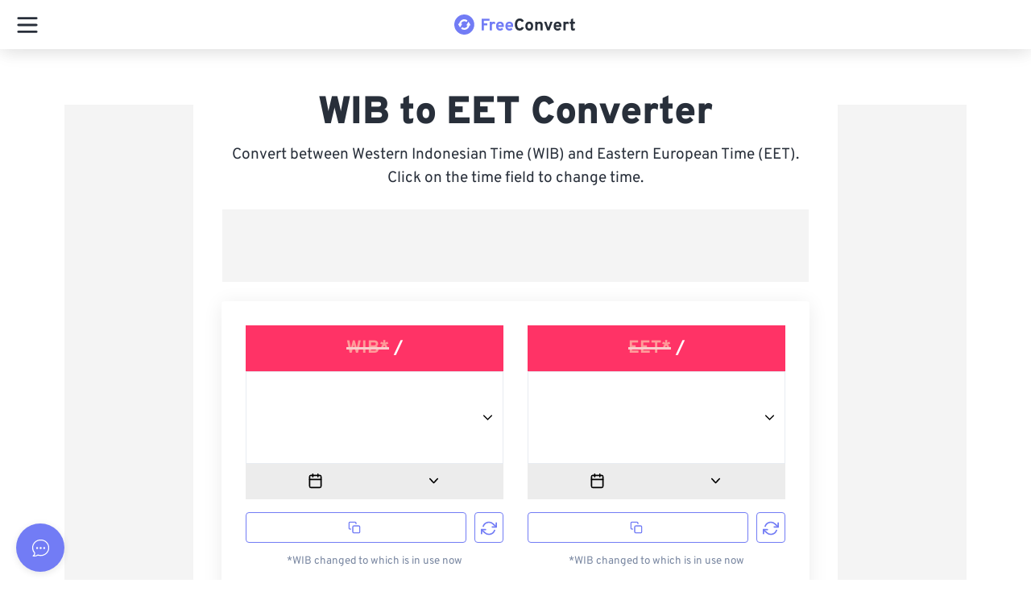

--- FILE ---
content_type: application/javascript; charset=UTF-8
request_url: https://www.freeconvert.com/_nuxt/202511120312-519/e4deaf3.js
body_size: 2179
content:
(window.webpackJsonp=window.webpackJsonp||[]).push([[63,240],{1241:function(t,o,r){var content=r(1681);content.__esModule&&(content=content.default),"string"==typeof content&&(content=[[t.i,content,""]]),content.locals&&(t.exports=content.locals);(0,r(146).default)("666762a4",content,!0,{sourceMap:!1})},1680:function(t,o,r){"use strict";r(1241)},1681:function(t,o,r){var e=r(145)((function(i){return i[1]}));e.push([t.i,".scrollbar-theme[data-v-69aa828c]{overflow:auto}.scrollbar-theme[data-v-69aa828c]::-webkit-scrollbar{width:8px}@media only screen and (max-width: 768px){.scrollbar-theme[data-v-69aa828c]::-webkit-scrollbar{width:3px}}.scrollbar-theme[data-v-69aa828c]::-webkit-scrollbar-track{background:transparent}.scrollbar-theme[data-v-69aa828c]::-webkit-scrollbar-thumb{background:#89919d;border-radius:8px}.scrollbar-theme[data-v-69aa828c]::-webkit-scrollbar-thumb:hover{background:#89919d}.scrollbar-theme--light[data-v-69aa828c]{overflow:auto}.scrollbar-theme--light[data-v-69aa828c]::-webkit-scrollbar{width:14px}@media only screen and (max-width: 768px){.scrollbar-theme--light[data-v-69aa828c]::-webkit-scrollbar{width:3px !important}}.scrollbar-theme--light[data-v-69aa828c]::-webkit-scrollbar-track{background:transparent}.scrollbar-theme--light[data-v-69aa828c]::-webkit-scrollbar-thumb{background:#e8ebf1;border-radius:14px}.scrollbar-theme--light[data-v-69aa828c]::-webkit-scrollbar-thumb:hover{background:#e8ebf1}.scrollbar-theme--dark[data-v-69aa828c]{overflow:auto}.scrollbar-theme--dark[data-v-69aa828c]::-webkit-scrollbar{width:14px}@media only screen and (max-width: 768px){.scrollbar-theme--dark[data-v-69aa828c]::-webkit-scrollbar{width:3px !important}}.scrollbar-theme--dark[data-v-69aa828c]::-webkit-scrollbar-track{background:transparent}.scrollbar-theme--dark[data-v-69aa828c]::-webkit-scrollbar-thumb{background:#c7c7c7;border-radius:14px}.scrollbar-theme--dark[data-v-69aa828c]::-webkit-scrollbar-thumb:hover{background:#c7c7c7}.scrollbar-theme--small[data-v-69aa828c]{overflow:auto}.scrollbar-theme--small[data-v-69aa828c]::-webkit-scrollbar{width:4px}.scrollbar-theme--small[data-v-69aa828c]::-webkit-scrollbar-track{background:transparent}.scrollbar-theme--small[data-v-69aa828c]::-webkit-scrollbar-thumb{background:#89919d;border-radius:4px}.scrollbar-theme--small[data-v-69aa828c]::-webkit-scrollbar-thumb:hover{background:#89919d}.language-selector svg[data-v-69aa828c]{height:24px;width:24px}.language-list[data-v-69aa828c]{width:250px;margin:0;list-style:none;z-index:1000;padding:0;max-height:200px;overflow:auto;background-color:#1e2e47}.language-list li[data-v-69aa828c]{height:41px;margin:0}.language-list li a[data-v-69aa828c]{display:inline-block;padding:10px;width:100%;height:100%;cursor:pointer;color:#fff;position:relative}.language-list li a[data-v-69aa828c]:hover{background-color:#727cf5;color:#fff;text-decoration:none}.language-list li a.dropdown-selected[data-v-69aa828c]{background-color:#fff;color:#282f3a}",""]),e.locals={},t.exports=e},1999:function(t,o,r){"use strict";r.r(o);r(14),r(6),r(21),r(24),r(19),r(62),r(18),r(25),r(60);var e={name:"LanguageSelector",components:{DropdownCss:r(920).default,Icon:function(){return r.e(56).then(r.bind(null,1331))}},props:{width:{default:100}},data:function(){return{isDropdownOpen:!1,language:{en:"English",bn:"বাংলা"}}},computed:{locales:function(){return this.$i18n.locales.filter((function(t){return!t.disabled}))},selectedLocale:function(){var t=this;return this.locales.find((function(o){return t.$i18n.locale===o.code}))}},methods:{changeLanguage:function(code){var t=this.switchLocalePath(code);location.href=t.includes("?")?t.split("?")[0]:t,this.hideDropdown()},toggleDropdown:function(){this.isDropdownOpen?this.hideDropdown():this.showDropdown()},showDropdown:function(){this.$refs.dropdown.style.height=41*this.locales.length+28+"px",this.$refs.dropdown.style.boxShadow="0 15px 50px rgba(0, 0, 0, 0.25)",this.$refs.dropdown.style.padding="14px 0",this.$refs.dropdown.style.transition="0.2s ease-out height, step-start box-shadow 0.2s",this.$refs.dropdown.style["-moz-transition"]="0.2s ease-out height, step-start box-shadow 0.2s",this.$refs.dropdown.style["-webkit-transition"]="0.2s ease-out height, step-start box-shadow 0.2s",this.isDropdownOpen=!0},hideDropdown:function(){var t=this;this.$refs.dropdown&&setTimeout((function(){t.$refs.dropdown.style.height="0px",t.$refs.dropdown.style.boxShadow="none",t.$refs.dropdown.style.padding="0",t.isDropdownOpen=!1}),150)}}},n=(r(1680),r(83)),component=Object(n.a)(e,(function(){var t=this,o=t._self._c;return o("DropdownCss",{staticClass:"language-selector__dropdown",attrs:{title:t.selectedLocale.name,position:"top",theme:"lang-selector"},scopedSlots:t._u([{key:"icon",fn:function(){return[o("Icon",{staticStyle:{transform:"scale(1)","margin-right":"5px"},attrs:{fill:"#89919D",name:"globe"}})]},proxy:!0}])},[t._v(" "),o("ul",{staticClass:"language-list scrollbar-theme"},t._l(t.locales,(function(r,e){return o("li",{key:"lang-"+e},[o("a",{key:r.code,class:{"dropdown-selected":t.$i18n.locale===r.code},attrs:{href:"#"},on:{click:function(o){return o.preventDefault(),t.changeLanguage(r.code)}}},[t._v("\n        "+t._s(r.name)+"\n      ")])])})),0)])}),[],!1,null,"69aa828c",null);o.default=component.exports},688:function(t,o,r){var content=r(824);content.__esModule&&(content=content.default),"string"==typeof content&&(content=[[t.i,content,""]]),content.locals&&(t.exports=content.locals);(0,r(146).default)("f5b2849c",content,!0,{sourceMap:!1})},823:function(t,o,r){"use strict";r(688)},824:function(t,o,r){var e=r(145)((function(i){return i[1]}));e.push([t.i,".drop[data-v-14ab5a00]{position:relative;margin:0;display:inline-block}.drop__trigger[data-v-14ab5a00]{padding:5px;background-color:transparent;text-decoration:none;color:#282f3a;display:flex;align-items:center}.drop__trigger[data-v-14ab5a00]:hover{color:#727cf5;background-color:transparent}.drop__trigger svg[data-v-14ab5a00]{transform:scale(0.7);transition:all ease-out .2s;pointer-events:none;min-width:25px;float:right}.drop__trigger__text[data-v-14ab5a00]{flex-grow:1}.drop__content[data-v-14ab5a00]{transform:translateY(-100%);pointer-events:none;transform-origin:0 0;border-radius:4px;overflow:hidden}.drop__content.drop-pos-top[data-v-14ab5a00]{transform:translateY(100%)}.drop__content-wrapper[data-v-14ab5a00]{position:absolute;left:0;top:calc(100%);border-radius:4px;overflow:hidden;background:transparent;pointer-events:none;z-index:49}.drop__content-wrapper.drop-pos-top[data-v-14ab5a00]{top:auto;bottom:calc(100%);right:0;left:auto;top:auto}.drop__content-wrapper.drop-pos-left[data-v-14ab5a00]{right:0;left:auto}.drop:hover .drop__content[data-v-14ab5a00]{opacity:1 !important;pointer-events:auto !important;transform:translateY(0) !important}.drop:hover.hidden .drop__content[data-v-14ab5a00]{opacity:0 !important;pointer-events:none !important;transform:translateY(-1) !important}.drop:hover .drop__content-wrapper[data-v-14ab5a00]{box-shadow:0 14px 50px rgba(0,0,0,.08)}.drop:hover.hidden .drop__content-wrapper[data-v-14ab5a00]{box-shadow:none}.drop:hover .drop__content-wrapper.drop-pos-top[data-v-14ab5a00]{box-shadow:0 15px 50px rgba(0,0,0,.25)}.drop:hover .drop__trigger svg.drop__icon[data-v-14ab5a00]{transform:scale(0.7) scaleY(-1)}.drop:hover .drop__trigger svg[data-v-14ab5a00]{color:#727cf5}.drop .drop__content-wrapper:focus-within .drop__content[data-v-14ab5a00]{opacity:0;pointer-events:none;transform:translateY(-1)}.drop.lang-selector[data-v-14ab5a00]{font-size:14px}.drop.lang-selector:hover .drop__trigger[data-v-14ab5a00]{background-color:rgba(0,0,0,.1) !important}.drop.lang-selector .drop__trigger[data-v-14ab5a00]{color:#89919d;padding:8px;border-radius:4px}.drop.target-selector .drop__content-wrapper[data-v-14ab5a00]{right:0;left:auto}.drop.target-selector .drop__content[data-v-14ab5a00]{background:#fff}",""]),e.locals={},t.exports=e},920:function(t,o,r){"use strict";r.r(o);var e=r(492),n={name:"DropDownCss",components:{ChevronDownIcon:e.l,ChevronUpIcon:e.o},props:{title:{type:String,required:!1,default:"Menu"},theme:{type:String,required:!1,default:"default"},position:{type:String,required:!1,default:"bottom"},slottedTrigger:{type:Boolean,required:!1,default:!1},iconTrigger:{type:Boolean,required:!1,default:!1}}},l=(r(823),r(83)),component=Object(l.a)(n,(function(){var t=this,o=t._self._c;return o("div",{staticClass:"drop",class:t.theme},[o("a",{staticClass:"drop__trigger",attrs:{href:"#"},on:{click:function(t){return t.preventDefault(),function(){}.apply(null,arguments)}}},[t.slottedTrigger?[t._t("trigger")]:[t._t("icon"),t._v(" "),o("span",{staticClass:"drop__trigger__text"},[t._v(t._s(t.title))])],t._v(" "),t.iconTrigger?t._e():o("top"===t.position?"ChevronUpIcon":"ChevronDownIcon",{tag:"component",staticClass:"drop__icon"})],2),t._v(" "),o("div",{staticClass:"drop__content-wrapper",class:{"drop-pos-top":"top"===t.position,"drop-pos-left":"left"===t.position}},[o("div",{staticClass:"drop__content",class:{"drop-pos-top":"top"===t.position,"drop-pos-left":"left"===t.position}},[t._t("default")],2)])])}),[],!1,null,"14ab5a00",null);o.default=component.exports}}]);
//# sourceMappingURL=e4deaf3.js.map

--- FILE ---
content_type: image/svg+xml
request_url: https://cdn.freeconvert.com/logo_theme.svg
body_size: 2356
content:
<svg width="608" height="100" viewBox="0 0 608 100" fill="none" xmlns="http://www.w3.org/2000/svg">
  <path d="M136.664 79V20.6901H175.732V31.3525H147.909V43.5976H165.569V54.2599H147.909V79H136.664ZM177.409 79V36.4338H188.238V40.1823C189.738 37.0169 192.376 35.4342 196.152 35.4342C199.317 35.4342 202.205 36.5171 204.815 38.6829L203.316 48.5956C200.983 46.9296 198.401 46.0966 195.569 46.0966C190.682 46.0966 188.238 49.1509 188.238 55.2595V79H177.409ZM228.913 79.9996C222.749 79.9996 217.89 78.0282 214.336 74.0853C210.782 70.1425 209.005 64.6724 209.005 57.6752C209.005 50.8447 210.782 45.4302 214.336 41.4318C217.946 37.4334 222.805 35.4342 228.913 35.4342C234.467 35.4342 238.993 37.1557 242.491 40.5988C245.99 43.9863 247.739 48.9565 247.739 55.5094C247.739 58.2306 247.628 60.3686 247.406 61.9235H219.667C219.889 64.5891 220.861 66.6994 222.583 68.2543C224.36 69.7537 226.47 70.5034 228.913 70.5034C232.69 70.5034 235.744 69.0318 238.076 66.0885L244.74 72.8358C240.797 77.6117 235.522 79.9996 228.913 79.9996ZM219.75 52.7606H237.16C236.827 50.3171 235.911 48.4012 234.411 47.0129C232.967 45.6245 231.135 44.9304 228.913 44.9304C223.471 44.9304 220.417 47.5404 219.75 52.7606ZM275.525 79.9996C269.361 79.9996 264.502 78.0282 260.948 74.0853C257.394 70.1425 255.617 64.6724 255.617 57.6752C255.617 50.8447 257.394 45.4302 260.948 41.4318C264.558 37.4334 269.417 35.4342 275.525 35.4342C281.079 35.4342 285.605 37.1557 289.103 40.5988C292.602 43.9863 294.351 48.9565 294.351 55.5094C294.351 58.2306 294.24 60.3686 294.018 61.9235H266.279C266.501 64.5891 267.473 66.6994 269.195 68.2543C270.972 69.7537 273.082 70.5034 275.525 70.5034C279.302 70.5034 282.356 69.0318 284.688 66.0885L291.352 72.8358C287.41 77.6117 282.134 79.9996 275.525 79.9996ZM266.362 52.7606H283.772C283.439 50.3171 282.523 48.4012 281.023 47.0129C279.579 45.6245 277.747 44.9304 275.525 44.9304C270.083 44.9304 267.029 47.5404 266.362 52.7606Z" fill="#727CF5"/>
  <path d="M327.136 79.9163C322.748 79.9163 318.917 79.0555 315.64 77.334C312.364 75.5569 309.809 73.1968 307.977 70.2535C306.144 67.2547 304.783 64.0616 303.895 60.674C303.062 57.2865 302.645 53.6769 302.645 49.8451C302.645 46.2909 303.09 42.8479 303.978 39.5159C304.867 36.1284 306.227 32.9352 308.06 29.9364C309.892 26.8821 312.447 24.4386 315.723 22.606C319 20.7179 322.804 19.7738 327.136 19.7738C332.356 19.7738 336.743 21.0511 340.297 23.6056C343.907 26.1601 346.461 29.27 347.961 32.9352L337.881 37.5167C336.326 35.1288 334.744 33.3795 333.133 32.2688C331.523 31.1581 329.523 30.6028 327.136 30.6028C324.081 30.6028 321.527 31.6579 319.472 33.7682C317.473 35.8229 316.112 38.2386 315.39 41.0153C314.668 43.7364 314.307 46.6797 314.307 49.8451C314.307 54.8986 315.39 59.369 317.556 63.2563C319.777 67.1437 322.971 69.0873 327.136 69.0873C331.189 69.0873 334.716 66.5883 337.715 61.5903L348.044 65.5054C343.712 75.1127 336.743 79.9163 327.136 79.9163ZM389.008 74.0853C385.509 78.0282 380.733 79.9996 374.68 79.9996C368.627 79.9996 363.851 78.0282 360.353 74.0853C356.854 70.1425 355.105 64.7002 355.105 57.7585C355.105 50.8724 356.854 45.4302 360.353 41.4318C363.907 37.4334 368.683 35.4342 374.68 35.4342C380.678 35.4342 385.426 37.4334 388.924 41.4318C392.479 45.4302 394.256 50.8724 394.256 57.7585C394.256 64.7002 392.506 70.1425 389.008 74.0853ZM374.68 69.5871C377.401 69.5871 379.539 68.5598 381.094 66.505C382.649 64.3948 383.427 61.4793 383.427 57.7585C383.427 54.0378 382.649 51.1223 381.094 49.0121C379.539 46.9018 377.401 45.8467 374.68 45.8467C372.015 45.8467 369.877 46.9296 368.266 49.0954C366.711 51.2056 365.934 54.0934 365.934 57.7585C365.934 61.4237 366.711 64.3115 368.266 66.4217C369.877 68.532 372.015 69.5871 374.68 69.5871ZM431.017 79V55.676C431.017 52.233 430.406 49.734 429.184 48.1791C428.018 46.6241 426.158 45.8467 423.603 45.8467C418.217 45.8467 415.523 49.0676 415.523 55.5094V79H404.694V36.4338H415.523V40.4322C418.244 37.1002 422.048 35.4342 426.935 35.4342C431.156 35.4342 434.682 36.767 437.514 39.4326C440.402 42.0426 441.846 46.2909 441.846 52.1775V79H431.017ZM464.508 79L448.931 36.4338H460.093L469.006 61.6736C469.506 63.173 469.895 64.4781 470.172 65.5887C470.45 64.4781 470.839 63.173 471.339 61.6736L480.168 36.4338H491.331L475.753 79H464.508ZM516.639 79.9996C510.475 79.9996 505.616 78.0282 502.062 74.0853C498.508 70.1425 496.731 64.6724 496.731 57.6752C496.731 50.8447 498.508 45.4302 502.062 41.4318C505.672 37.4334 510.531 35.4342 516.639 35.4342C522.193 35.4342 526.719 37.1557 530.217 40.5988C533.716 43.9863 535.465 48.9565 535.465 55.5094C535.465 58.2306 535.354 60.3686 535.132 61.9235H507.393C507.615 64.5891 508.587 66.6994 510.309 68.2543C512.086 69.7537 514.196 70.5034 516.639 70.5034C520.416 70.5034 523.47 69.0318 525.802 66.0885L532.466 72.8358C528.523 77.6117 523.248 79.9996 516.639 79.9996ZM507.476 52.7606H524.886C524.553 50.3171 523.637 48.4012 522.137 47.0129C520.693 45.6245 518.861 44.9304 516.639 44.9304C511.197 44.9304 508.143 47.5404 507.476 52.7606ZM545.425 79V36.4338H556.254V40.1823C557.754 37.0169 560.392 35.4342 564.168 35.4342C567.333 35.4342 570.221 36.5171 572.831 38.6829L571.332 48.5956C568.999 46.9296 566.417 46.0966 563.585 46.0966C558.698 46.0966 556.254 49.1509 556.254 55.2595V79H545.425ZM593.392 79.9996C586.506 79.9996 583.063 76.2511 583.063 68.7541V45.93H576.982V36.4338H583.063V24.0221L593.892 18.8575V36.4338H603.388V45.93H593.892V67.1714C593.892 69.3928 594.891 70.5034 596.89 70.5034C599.167 70.5034 601.5 69.8926 603.888 68.6708L602.638 78.0837C599.972 79.361 596.89 79.9996 593.392 79.9996Z" fill="#282F3A"/>
  <circle cx="50" cy="50" r="50" fill="#727CF5"/>
  <g clip-path="url(#clip0_2035_970)">
    <path d="M33.6397 46.4056C34.2249 42.8533 35.819 40.3952 38.2736 37.9432C41.4209 34.7924 45.6001 33.2631 50.0386 33.2631C52.9586 33.2631 55.8288 34.1308 58.3376 35.5757L61.3534 37.3704L65.9935 29.345L62.9821 27.6204C59.0622 25.3576 54.5873 23.76 50.0395 23.76C36.7248 23.76 25.7128 35.7488 24.2626 46.4056H18L28.9383 64.2086L39.6927 46.4056H33.6397Z" fill="white"/>
    <path d="M71.0612 35.7106L60.3068 53.5101H66.3545C64.8208 61.5026 58.0387 66.8301 50.039 66.8301C47.1306 66.8301 44.2692 66.0344 41.764 64.5966L38.7491 62.8489L34.124 70.8974L37.1399 72.6265C41.0482 74.8706 45.5072 76.0553 50.0381 76.0553C56.9605 76.0553 63.4709 73.4195 68.373 68.5112C72.4697 64.4101 75.0406 59.7265 75.7653 53.5101H82.0003L71.0612 35.7106Z" fill="white"/>
  </g>
  <defs>
    <clipPath id="clip0_2035_970">
      <rect width="64" height="64" fill="white" transform="translate(18 18)"/>
    </clipPath>
  </defs>
</svg>


--- FILE ---
content_type: application/javascript; charset=UTF-8
request_url: https://www.freeconvert.com/_nuxt/202511120312-519/977b8f1.js
body_size: 393
content:
(window.webpackJsonp=window.webpackJsonp||[]).push([[64],{1242:function(t,o,e){var content=e(1683);content.__esModule&&(content=content.default),"string"==typeof content&&(content=[[t.i,content,""]]),content.locals&&(t.exports=content.locals);(0,e(146).default)("3b28d7ed",content,!0,{sourceMap:!1})},1682:function(t,o,e){"use strict";e(1242)},1683:function(t,o,e){var r=e(145)((function(i){return i[1]}));r.push([t.i,".Logo[data-v-11580f7e]{font-weight:900;font-size:1.25em}.Logo img[data-v-11580f7e]{height:25px;width:auto;margin-right:2px}.Logo[data-v-11580f7e]:hover{text-decoration:none}.Logo .main[data-v-11580f7e]{color:#727cf5}.Logo .dark[data-v-11580f7e]{color:#282f3a}.Logo .regular[data-v-11580f7e]{color:#828a98}.Logo .light[data-v-11580f7e]{color:#fff}",""]),r.locals={},t.exports=r},2e3:function(t,o,e){"use strict";e.r(o);e(18);var r={name:"FCLogo",props:{type:{default:"dark",required:!1,validator:function(t){return["dark","light","regular"].includes(t)}}}},n=(e(1682),e(83)),component=Object(n.a)(r,(function(){var t=this,o=t._self._c;return o("nuxt-link",{staticClass:"Logo",attrs:{to:t.localePath("/")}},["dark"===t.type?o("nuxt-img",{attrs:{src:"https://cdn.freeconvert.com/logo_theme.svg",alt:"Logo",width:"152",height:"25",loading:"lazy"}}):o("nuxt-img",{attrs:{src:"https://cdn.freeconvert.com/logo_light.svg",alt:"Logo",width:"152",height:"25",loading:"lazy"}})],1)}),[],!1,null,"11580f7e",null);o.default=component.exports}}]);
//# sourceMappingURL=977b8f1.js.map

--- FILE ---
content_type: application/javascript; charset=UTF-8
request_url: https://www.freeconvert.com/_nuxt/202511120312-519/39982a7.js
body_size: 977
content:
(window.webpackJsonp=window.webpackJsonp||[]).push([[72],{1192:function(e,t,n){var content=n(1582);content.__esModule&&(content=content.default),"string"==typeof content&&(content=[[e.i,content,""]]),content.locals&&(e.exports=content.locals);(0,n(146).default)("698f5cfc",content,!0,{sourceMap:!1})},1581:function(e,t,n){"use strict";n(1192)},1582:function(e,t,n){var o=n(145)((function(i){return i[1]}));o.push([e.i,".invisible[data-v-6b088f1c]{opacity:0;transition:opacity .3s ease-out}.navigation-responsive[data-v-6b088f1c]{position:relative;padding:8px 16px;width:100%;display:none}.navigation-responsive .Logo[data-v-6b088f1c]{display:contents !important}@media only screen and (max-width: 1280px){.navigation-responsive.tab[data-v-6b088f1c]{display:block;box-shadow:0 3px 24px rgba(0,0,0,.08)}}@media only screen and (max-width: 1280px){.navigation-responsive[data-v-6b088f1c]{display:block;box-shadow:0 3px 24px rgba(0,0,0,.08)}}.navigation-responsive__navbar[data-v-6b088f1c]{padding:5px 0;z-index:100}.navigation-responsive__drawer[data-v-6b088f1c]{position:fixed;top:0;left:-100vw;bottom:0;display:flex;height:100dvh;width:100vw;overflow-x:auto;background-color:#fff;transition:.3s ease-out left;-moz-transition:.3s ease-out left;-webkit-transition:.3s ease-out left}.navigation-responsive__search[data-v-6b088f1c]{height:35px;width:35px;position:relative}.navigation-responsive__search .search[data-v-6b088f1c]{position:absolute;top:0;right:0}",""]),o.locals={},e.exports=o},1963:function(e,t,n){"use strict";n.r(t);n(6),n(21),n(24),n(60);var o={name:"NavigationResponsive",components:{Logo:function(){return n.e(64).then(n.bind(null,2e3))},ButtonBurgerMenu:function(){return n.e(32).then(n.bind(null,2038))},NavigationDrawer:function(){return n.e(70).then(n.bind(null,1961))}},data:function(){return{isDrawerOpen:!1,showDrawer:!0}},computed:{isTab:function(){return this.$store.state.store.isTab}},watch:{$route:function(e,t){this.close()}},methods:{close:function(){this.hideDrawer()},toggleDrawer:function(){this.isDrawerOpen?this.hideDrawer():this.openDrawer()},openDrawer:function(){this.$refs.navDrawer&&(this.$refs.navDrawer&&(this.$refs.navDrawer.style.left="0"),this.isDrawerOpen=!0,document.querySelector("body").style.overflow="hidden",document.querySelector("body").style.position="fixed")},hideDrawer:function(){var e=this;this.$refs.navDrawer&&(setTimeout((function(){e.$refs.navDrawer&&(e.$refs.navDrawer.style.left="-100vw"),e.isDrawerOpen=!1}),100),document.querySelector("body").style.overflow="clip",document.querySelector("body").style.position="relative")}}},r=(n(1581),n(83)),component=Object(r.a)(o,(function(){var e=this,t=e._self._c;return t("div",{staticClass:"navigation-responsive min-width",class:{tab:e.isTab},attrs:{id:"NavigationResponsive"}},[t("div",{staticClass:"navigation-responsive__navbar nav display-flex justify-content-between align-items-center"},[t("ButtonBurgerMenu",{ref:"BurgerMenu",class:{invisible:!e.showDrawer},attrs:{open:e.isDrawerOpen},on:{click:e.toggleDrawer}}),e._v(" "),t("Logo",{attrs:{type:"dark","data-automation-id":"NavigationLogoMobile"}}),e._v(" "),t("div",{staticClass:"navigation-responsive__search"})],1),e._v(" "),t("div",{ref:"navDrawer",staticClass:"navigation-responsive__drawer"},[t("NavigationDrawer",{on:{close:e.close}})],1)])}),[],!1,null,"6b088f1c",null);t.default=component.exports}}]);
//# sourceMappingURL=39982a7.js.map

--- FILE ---
content_type: application/javascript; charset=UTF-8
request_url: https://www.freeconvert.com/_nuxt/202511120312-519/72366d0.js
body_size: 22442
content:
(window.webpackJsonp=window.webpackJsonp||[]).push([[362,68,187,189,308,309,310,322,324,326,380,384],{1170:function(t,e,o){var content=o(1538);content.__esModule&&(content=content.default),"string"==typeof content&&(content=[[t.i,content,""]]),content.locals&&(t.exports=content.locals);(0,o(146).default)("0abc4b16",content,!0,{sourceMap:!1})},1171:function(t,e,o){var content=o(1540);content.__esModule&&(content=content.default),"string"==typeof content&&(content=[[t.i,content,""]]),content.locals&&(t.exports=content.locals);(0,o(146).default)("60da327f",content,!0,{sourceMap:!1})},1298:function(t,e,o){"use strict";o.r(e);o(6),o(21),o(24);var n={name:"FcFooter",components:{FooterLinkLists:function(){return o.e(52).then(o.bind(null,1957))},FooterNavigation:function(){return o.e(53).then(o.bind(null,1958))},FooterBottom:function(){return o.e(51).then(o.bind(null,1956))}}},r=(o(958),o(83)),component=Object(r.a)(n,(function(){var t=this,e=t._self._c;return e("div",{staticClass:"container-fluid min-width",attrs:{id:"Footer","data-automation-id":"FooterContainer"}},[e("FooterLinkLists"),t._v(" "),e("FooterNavigation"),t._v(" "),e("FooterBottom")],1)}),[],!1,null,"235b9c48",null);e.default=component.exports},1315:function(t,e,o){"use strict";o.r(e);o(14),o(11),o(18),o(25),o(60),o(15);var n={components:{XIcon:o(492).mb},props:{appName:{default:"video_compressor",required:!1}},data:function(){return{showPopup:!1,loaded:!1}},computed:{apps:function(){return{video_compressor:{name:"ShrinkVid Video Compressor",appText:"Video Compressor App - ShrinkVid",genericName:"Video Compressor",logo:"https://cdn.freeconvert.com/video_compressor_app_icon.png",text:this.$t("compress_videos"),parentApp:"ShrinkVid",screenshotFull:"https://cdn.freeconvert.com/video_compressor_app_screenshot_full.png",screenshotHalf:"https://cdn.freeconvert.com/video_compressor_app_screenshot_half.png",googlePlay:"https://play.google.com/store/apps/details?id=com.freeconvert.video_compressor",appStore:"https://apps.apple.com/app/apple-store/id1560444951?pt=118041337&ct=fc-inhouseads-vcapp&mt=8"},collage_maker:{name:"Collage Maker App",appText:"Collage Maker App",logo:"https://cdn.freeconvert.com/collage_maker_app_icon.svg",parentApp:"",screenshotFull:"https://cdn.freeconvert.com/collage_maker_app_screenshot_full.png",screenshotHalf:"https://cdn.freeconvert.com/collage_maker_app_screenshot_half.png",googlePlay:"https://play.google.com/store/apps/details?id=com.freeconvert.collagemaker",appStore:"https://apps.apple.com/app/apple-store/id1587802950?pt=118041337&ct=fc-inhouse-cmapp&mt=8"},image_converter:{name:"Image Converter - PixConvert",appText:"Image Converter App - PixConvert",genericName:"Image Converter",text:this.$t("convert_images"),logo:"https://cdn.freeconvert.com/image_converter_app_icon.svg",parentApp:"PixConvert",screenshotFull:"https://cdn.freeconvert.com/image_converter_app_screenshot_full.png",screenshotHalf:"https://cdn.freeconvert.com/image_converter_app_screenshot_half.png",googlePlay:"https://play.google.com/store/apps/details?id=com.freeconvert.image_converter",appStore:"https://apps.apple.com/app/apple-store/id1570076731?pt=118041337&ct=fcinhousead-icapp&mt=8"}}},device:function(){return this.getMobileOperatingSystem()},info:function(){return this.$store.state.info},remoteURL:function(){return this.device&&"iOS"===this.device?this.app.appStore:this.app.googlePlay},app:function(){return this.apps[this.appName]},isMobile:function(){return this.$store.state.store.isMobile}},mounted:function(){var t=this,e=window.localStorage.getItem("visitedAppBanner");e?(e=JSON.parse(e),this.showPopup=!e.length||!e.includes(this.appName+":"+this.info.slug)):this.showPopup=!0,setTimeout((function(){t.loaded=!0}),1e3)},methods:{getMobileOperatingSystem:function(){var t=navigator.userAgent||navigator.vendor||window.opera;return/android/i.test(t)?"Android":/iPad|iPhone|iPod/.test(t)&&!window.MSStream?"iOS":"Android"},hidePopup:function(){var t=window.localStorage.getItem("visitedAppBanner");(t=t?JSON.parse(t):[]).push(this.appName+":"+this.info.slug),window.localStorage.setItem("visitedAppBanner",JSON.stringify(t)),this.showPopup=!1}}},r=(o(960),o(83)),component=Object(r.a)(n,(function(){var t=this,e=t._self._c;return e("div",{directives:[{name:"show",rawName:"v-show",value:t.isMobile&&t.showPopup,expression:"isMobile && showPopup"}],staticClass:"app-popup visible-in-mobile"},[e("div",{staticClass:"popup-content"},[e("a",{staticClass:"close-btn",on:{click:t.hidePopup}},[e("XIcon")],1),t._v(" "),e("div",{staticClass:"hero"},[e("nuxt-img",{attrs:{src:t.app.logo,loading:"lazy",alt:t.app.name}}),t._v(" "),e("div",[e("p",{staticStyle:{"font-size":"16px","font-weight":"bold",color:"black"}},[t._v("\n          "+t._s(t.app.name)+"\n        ")]),t._v(" "),e("p",[t._v("By FreeConvert.com")]),t._v(" "),t._m(0)])],1),t._v(" "),e("div",{staticClass:"popup-bottom"},[t.loaded?["Android"===t.device?e("div",{staticStyle:{width:"120px"}},[e("svg",{attrs:{viewBox:"0 0 105 24",fill:"currentColor",xmlns:"http://www.w3.org/2000/svg"}},[e("path",{attrs:{d:"M0.449659 0.378522C0.139006 0.743312 -0.0177921 1.21031 0.0112268 1.68431V22.3158C-0.0177921 22.7898 0.139006 23.2568 0.449659 23.6216L0.516377 23.6869L12.3255 12.14V11.8695L0.516377 0.313232L0.449659 0.378522Z",fill:"url(#paint0_linear)"}}),t._v(" "),e("path",{attrs:{d:"M16.2359 15.992L12.3281 12.1399V11.8695L16.2359 8.00806L16.3217 8.05469L21.0015 10.6569C22.3358 11.3938 22.3358 12.6063 21.0015 13.3525L16.3407 15.9454L16.2359 15.992Z",fill:"url(#paint1_linear)"}}),t._v(" "),e("path",{attrs:{d:"M16.3393 15.936L12.3172 12L0.441406 23.6215C1.00252 24.1042 1.83527 24.1277 2.42388 23.6775L16.3489 15.936",fill:"url(#paint2_linear)"}}),t._v(" "),e("path",{attrs:{d:"M16.3411 8.06398L2.41607 0.322505C1.82745 -0.127736 0.994708 -0.104229 0.433594 0.378468L12.3189 12L16.3411 8.06398Z",fill:"url(#paint3_linear)"}}),t._v(" "),e("path",{attrs:{opacity:"0.2",d:"M16.225 15.8521L2.41435 23.5469C1.84919 23.9604 1.07328 23.9604 0.508124 23.5469L0.441406 23.6122L0.508124 23.6775C1.07222 24.0941 1.85025 24.0941 2.41435 23.6775L16.3393 15.936L16.225 15.8521Z",fill:"black"}}),t._v(" "),e("path",{attrs:{opacity:"0.12","fill-rule":"evenodd","clip-rule":"evenodd",d:"M16.2336 15.8521L20.9992 13.2125C21.4916 12.9746 21.8437 12.5268 21.9523 12C21.9032 12.5824 21.5396 13.0946 20.9992 13.3431L16.3194 15.936L16.2336 15.8521ZM0.00915323 22.3667C0.0248916 22.7771 0.178789 23.1729 0.449659 23.4909L0.516377 23.5656L0.449659 23.6308C0.148111 23.2767 -0.00846846 22.8263 0.00915323 22.3667ZM0.00915323 22.3667C0.00968531 22.3528 0.0103762 22.3389 0.0112268 22.3251V22.1852C0.00751049 22.2459 0.00684169 22.3064 0.00915323 22.3667Z",fill:"black"}}),t._v(" "),e("path",{attrs:{opacity:"0.25",d:"M2.42091 0.453767L20.9971 10.7882C21.4896 11.026 21.8416 11.4739 21.9502 12.0007C21.9011 11.4183 21.5376 10.906 20.9971 10.6576L2.42091 0.323188C1.08655 -0.413651 0 0.201936 0 1.69427V1.83417C0.0285934 0.332515 1.09608 -0.283072 2.42091 0.453767V0.453767Z"}}),t._v(" "),e("path",{attrs:{"fill-rule":"evenodd","clip-rule":"evenodd",fill:"#000",d:"M55.0189 4.74409C53.9773 3.64005 53.9773 1.91386 55.0189 0.809813C55.5328 0.291502 56.232 0 56.9613 0C57.6907 0 58.3899 0.291502 58.9038 0.809813C59.9498 1.91208 59.9498 3.64182 58.9038 4.74409C57.8292 5.81406 56.0934 5.81406 55.0189 4.74409ZM35.7737 2.99342C35.804 3.64875 35.5647 4.28787 35.1115 4.76164C34.6051 5.28839 33.8988 5.57451 33.1691 5.54849C32.0499 5.53972 31.0449 4.85996 30.619 3.82352C30.193 2.78708 30.429 1.59594 31.2179 0.800838C31.7304 0.276851 32.4368 -0.0112005 33.1691 0.00514179C33.5424 0.00389647 33.9119 0.0791135 34.2551 0.226169C34.5746 0.355207 34.859 0.558201 35.085 0.81852L34.6171 1.2871C34.2598 0.861555 33.7235 0.629047 33.1691 0.659381C32.6119 0.656644 32.0775 0.881369 31.6894 1.28174C31.3012 1.68211 31.0927 2.22356 31.1119 2.78124C31.1001 3.62396 31.5957 4.39105 32.3682 4.72562C33.1408 5.06018 34.0384 4.8965 34.6436 4.31074C34.9153 4.01592 35.0719 3.63308 35.085 3.23213H33.1691V2.59557H35.7384C35.7619 2.72688 35.7738 2.86002 35.7737 2.99342ZM39.8201 0.78339H37.4362V2.46319H39.6082V3.09975H37.4362V4.77955H39.8201V5.43379H36.7299V0.12915H39.8201V0.78339ZM42.0335 5.43379H42.7134V0.78339H44.232V0.12915H40.5502V0.78339H42.0335V5.43379ZM46.8322 5.43372V0.129074H47.5121V5.43372H46.8322ZM49.846 5.43379H50.5259V0.78339H52.0003V0.12915H48.3627V0.78339H49.846V5.43379ZM58.3897 4.30201C57.5939 5.09556 56.3072 5.09556 55.5114 4.30201C54.7298 3.43928 54.7298 2.12342 55.5114 1.26068C56.3072 0.467141 57.5939 0.467141 58.3897 1.26068C59.1713 2.12342 59.1713 3.43928 58.3897 4.30201ZM60.6323 5.43379V0.12915H61.4622L64.0403 4.25793V0.12915H64.7202V5.43379H64.0138L61.3209 1.11051V5.43379H60.6323ZM36.063 15.9192V14.3278L41.4223 14.2836C41.4839 14.613 41.5135 14.9476 41.5106 15.2827C41.5522 16.6581 41.0583 17.9959 40.1333 19.0136C39.0762 20.122 37.592 20.7184 36.063 20.6492C33.9255 20.7325 31.9137 19.6381 30.8201 17.797C29.7266 15.956 29.7266 13.6634 30.8201 11.8223C31.9137 9.98126 33.9255 8.88683 36.063 8.97013C37.5646 8.95709 39.0075 9.55352 40.0626 10.6234L38.9413 11.7462C38.1677 10.9983 37.1294 10.5882 36.0542 10.6057C33.7136 10.6057 31.8162 12.5057 31.8162 14.8494C31.8162 17.1932 33.7136 19.0932 36.0542 19.0932C37.1548 19.1371 38.2227 18.7132 38.9943 17.9261C39.5063 17.376 39.8174 16.6688 39.8772 15.9192H36.063ZM42.1165 16.9252C42.1132 14.8554 43.7876 13.1745 45.8575 13.1696H45.8486C46.8505 13.1504 47.8173 13.5387 48.5275 14.2456C49.2378 14.9524 49.6306 15.9174 49.6161 16.9193C49.6161 18.989 47.939 20.6673 45.8692 20.6689C43.7994 20.6706 42.1197 18.9949 42.1165 16.9252ZM54.0758 13.1696C52.0072 13.1794 50.3372 14.8624 50.3437 16.931C50.3502 18.9996 52.0307 20.6722 54.0993 20.6689C56.168 20.6657 57.8432 18.9879 57.8433 16.9193C57.8578 15.9174 57.465 14.9524 56.7547 14.2456C56.0445 13.5387 55.0777 13.1504 54.0758 13.1696ZM54.266 19.2942C53.2835 19.363 52.3589 18.8238 51.9343 17.9347C51.5098 17.0455 51.6716 15.9871 52.3424 15.2655C53.0132 14.544 54.0567 14.3061 54.9737 14.6656C55.8907 15.0251 56.4948 15.9089 56.4972 16.8943C56.5275 17.5107 56.3076 18.1132 55.8875 18.5651C55.4674 19.017 54.8826 19.2799 54.266 19.2942ZM46.0753 19.2936C45.0923 19.3662 44.165 18.8297 43.7374 17.9411C43.3099 17.0525 43.4692 15.9927 44.139 15.2692C44.8089 14.5457 45.8529 14.3059 46.771 14.6646C47.6892 15.0232 48.2946 15.9074 48.2972 16.8936C48.3275 17.5101 48.1076 18.1126 47.6875 18.5644C47.2674 19.0163 46.6826 19.2793 46.066 19.2936H46.0753ZM76.0649 15.5655C75.5935 14.1767 74.3149 13.2235 72.8511 13.1696C71.8749 13.1676 70.9415 13.5704 70.2724 14.2822C69.6034 14.9941 69.2584 15.9514 69.3194 16.927C69.2977 17.9254 69.6824 18.8898 70.3851 19.5984C71.0878 20.3071 72.0481 20.6991 73.0453 20.6845C74.2998 20.6912 75.4739 20.0669 76.1708 19.0223L74.8906 18.1382C74.5019 18.7871 73.801 19.1834 73.0453 19.1815C72.2627 19.2114 71.5414 18.7591 71.2265 18.041L76.2503 15.9633L76.0649 15.5655ZM71.4692 15.3123C71.1005 15.7248 70.913 16.2685 70.9492 16.821L74.3043 15.4241C74.0403 14.9031 73.4914 14.59 72.9093 14.6284C72.357 14.6533 71.8379 14.8998 71.4692 15.3123ZM66.8633 20.4636H68.5143V9.41223H66.8633V20.4636ZM64.1003 14.0095H64.1621V13.3907H65.6807V20.0833C65.6807 22.8594 64.0827 23.9999 62.1491 23.9999C60.6916 24.0087 59.3747 23.1307 58.8205 21.7808L60.2596 21.1796C60.5605 21.9674 61.307 22.4949 62.1491 22.5146C63.3852 22.5146 64.1533 21.7455 64.1533 20.3044V19.7651H64.1003C63.6041 20.3382 62.88 20.6619 62.1226 20.6492C60.1185 20.5519 58.5435 18.8965 58.5435 16.8873C58.5435 14.8781 60.1185 13.2227 62.1226 13.1254C62.8775 13.1244 63.597 13.4461 64.1003 14.0095ZM62.2813 19.2081L62.2786 19.2079C62.8501 19.1842 63.3874 18.9282 63.7663 18.4989C64.1466 18.068 64.3342 17.5001 64.2855 16.9271C64.3291 16.3568 64.1409 15.793 63.7636 15.3636C63.3863 14.9341 62.8518 14.6754 62.2813 14.6461C61.1008 14.7503 60.1953 15.7404 60.1953 16.9271C60.1953 18.1129 61.0993 19.1024 62.2786 19.2079L62.2725 19.2081H62.2813ZM79.8546 9.41219H83.8013H83.8101C85.0927 9.31992 86.3193 9.95281 86.9887 11.0522C87.6581 12.1516 87.6581 13.5334 86.9887 14.6328C86.3193 15.7322 85.0927 16.3651 83.8101 16.2729H81.5057V20.4635H79.8546V9.41219ZM83.8053 14.7168H81.5009V10.9505H83.8406C84.8865 10.9505 85.7344 11.7996 85.7344 12.8469C85.7344 13.8943 84.8865 14.7433 83.8406 14.7433L83.8053 14.7168ZM91.0427 14.8141C91.5995 13.7152 92.7544 13.0519 93.9828 13.1254L94.0269 13.1519C95.9076 13.1519 97.3732 14.2748 97.3732 16.211V20.4635H95.7839V19.5794H95.731C95.2715 20.2944 94.4589 20.7012 93.612 20.6403C92.9247 20.6912 92.2461 20.4615 91.7306 20.0036C91.2151 19.5457 90.9064 18.8984 90.8749 18.209C90.8749 16.6088 92.473 15.7247 94.0534 15.7247C94.6535 15.7222 95.2448 15.8679 95.7751 16.1491V16.0341C95.733 15.6094 95.5223 15.2194 95.1902 14.9517C94.8582 14.6841 94.4327 14.5612 94.0093 14.6107C93.3922 14.5602 92.8036 14.8792 92.5083 15.4241L91.0427 14.8141ZM93.7812 19.1817C93.2427 19.1817 92.4922 18.9076 92.4922 18.2445C92.4922 17.3604 93.4281 17.0686 94.258 17.0686C94.7825 17.0557 95.3009 17.1839 95.759 17.44C95.6448 18.4296 94.82 19.1839 93.8254 19.2082L93.7812 19.1817ZM101.275 18.1826L103.164 13.3907H105.001L100.48 23.8144H98.7587L100.436 20.0923L97.4961 13.3907H99.2619L101.222 18.1826H101.275ZM88.3237 20.4635H89.9747V9.41216H88.3237V20.4635Z"}}),t._v(" "),e("linearGradient",{attrs:{id:"paint0_linear",x1:"7.15312",y1:"-13.7044",x2:"-11.701",y2:"-8.5804",gradientUnits:"userSpaceOnUse"}},[e("stop",{attrs:{"stop-color":"#00A0FF"}}),t._v(" "),e("stop",{attrs:{offset:"0.01","stop-color":"#00A1FF"}}),t._v(" "),e("stop",{attrs:{offset:"0.26","stop-color":"#00BEFF"}}),t._v(" "),e("stop",{attrs:{offset:"0.51","stop-color":"#00D2FF"}}),t._v(" "),e("stop",{attrs:{offset:"0.76","stop-color":"#00DFFF"}}),t._v(" "),e("stop",{attrs:{offset:"1","stop-color":"#00E3FF"}})],1),t._v(" "),e("linearGradient",{attrs:{id:"paint1_linear",x1:"22.7457",y1:"2.48614",x2:"-0.310157",y2:"2.48614",gradientUnits:"userSpaceOnUse"}},[e("stop",{attrs:{"stop-color":"#FFE000"}}),t._v(" "),e("stop",{attrs:{offset:"0.41","stop-color":"#FFBD00"}}),t._v(" "),e("stop",{attrs:{offset:"0.78","stop-color":"#FFA500"}}),t._v(" "),e("stop",{attrs:{offset:"1","stop-color":"#FF9C00"}})],1),t._v(" "),e("linearGradient",{attrs:{id:"paint2_linear",x1:"0.0924626",y1:"5.96308",x2:"-14.616",y2:"31.2455",gradientUnits:"userSpaceOnUse"}},[e("stop",{attrs:{"stop-color":"#FF3A44"}}),t._v(" "),e("stop",{attrs:{offset:"1","stop-color":"#C31162"}})],1),t._v(" "),e("linearGradient",{attrs:{id:"paint3_linear",x1:"-8.83065",y1:"-2.83377",x2:"-2.26551",y2:"8.45598",gradientUnits:"userSpaceOnUse"}},[e("stop",{attrs:{"stop-color":"#32A071"}}),t._v(" "),e("stop",{attrs:{offset:"0.07","stop-color":"#2DA771"}}),t._v(" "),e("stop",{attrs:{offset:"0.48","stop-color":"#15CF74"}}),t._v(" "),e("stop",{attrs:{offset:"0.8","stop-color":"#06E775"}}),t._v(" "),e("stop",{attrs:{offset:"1","stop-color":"#00F076"}})],1)],1)]):e("div",{staticStyle:{width:"120px"}},[e("svg",{attrs:{viewBox:"0 0 96 24",fill:"#000",xmlns:"http://www.w3.org/2000/svg"}},[e("path",{attrs:{"fill-rule":"evenodd","clip-rule":"evenodd",d:"M46.8949 0H47.7433V5.99731H46.8949V0ZM28.5993 1.06508C28.0801 0.514926 27.3424 0.227392 26.5892 0.281626H24.5316V5.9974H26.5892C28.286 5.9974 29.2696 4.94776 29.2696 3.12172C29.3645 2.37004 29.1186 1.61524 28.5993 1.06508ZM26.4893 5.18908H25.4153V1.08937H26.4893C27.0247 1.05955 27.5454 1.27138 27.9089 1.66692C28.2725 2.06246 28.4408 2.60031 28.3679 3.13337C28.4465 3.66866 28.2806 4.21098 27.9162 4.60977C27.5517 5.00856 27.0276 5.22136 26.4893 5.18908ZM30.2679 3.83872C30.1942 3.06556 30.5636 2.31732 31.2213 1.90779C31.8791 1.49827 32.7113 1.49827 33.369 1.90779C34.0267 2.31732 34.3962 3.06556 34.3225 3.83872C34.3976 4.6127 34.0285 5.3624 33.3702 5.77281C32.7119 6.18322 31.8785 6.18322 31.2202 5.77281C30.5619 5.3624 30.1928 4.6127 30.2679 3.83872ZM32.2982 2.35693C33.0328 2.35693 33.4514 2.90372 33.4514 3.83872C33.4514 4.77746 33.0328 5.32378 32.2982 5.32379C31.5607 5.32379 31.1459 4.78122 31.1459 3.83873C31.1459 2.90372 31.5607 2.35693 32.2982 2.35693ZM39.7148 5.99732H38.8347L37.9462 2.82045H37.8791L36.9944 5.99732H36.1226L34.9377 1.68385H35.7982L36.5683 4.97528H36.6317L37.5155 1.68385H38.3294L39.2132 4.97528H39.2804L40.0467 1.68385H40.8951L39.7148 5.99732ZM42.7074 1.68386H41.8907L41.8906 5.99732H42.739V3.47388C42.7086 3.18683 42.8046 2.90074 43.0019 2.69064C43.1992 2.48053 43.4781 2.36736 43.7655 2.38079C44.393 2.38079 44.6932 2.72552 44.6932 3.4187V5.99728H45.5416V3.20493C45.6038 2.78318 45.4714 2.35593 45.182 2.04383C44.8925 1.73173 44.4773 1.56863 44.0536 1.6006C43.5064 1.55597 42.9912 1.86458 42.7708 2.36909H42.7074V1.68386ZM49.873 1.90772C49.2153 2.31725 48.8457 3.06552 48.9194 3.83872C48.8444 4.61274 49.2136 5.36241 49.8719 5.7728C50.5302 6.18319 51.3636 6.18319 52.0219 5.7728C52.6803 5.36241 53.0495 4.61274 52.9745 3.83872C53.0481 3.06552 52.6786 2.31725 52.0208 1.90772C51.3631 1.49819 50.5308 1.49819 49.873 1.90772ZM52.103 3.83872C52.103 2.90372 51.6844 2.35693 50.9497 2.35693C50.2123 2.35693 49.7974 2.90372 49.7974 3.83873C49.7974 4.78122 50.2123 5.32379 50.9497 5.32379C51.6844 5.32378 52.103 4.77746 52.103 3.83872ZM55.4703 3.48976C54.4476 3.55338 53.8714 4.001 53.8714 4.77744C53.8729 5.1456 54.0295 5.49596 54.3025 5.74191C54.5755 5.98787 54.9395 6.10646 55.3044 6.06837C55.825 6.09252 56.3183 5.8338 56.5956 5.39112H56.6628V5.9973H57.4795V3.0501C57.4795 2.13894 56.8716 1.60059 55.7939 1.60059C54.8187 1.60059 54.1241 2.0758 54.0374 2.8167H54.8587C54.9529 2.51173 55.2811 2.33727 55.7547 2.33727C56.3346 2.33727 56.6348 2.59452 56.6348 3.0501V3.42241L55.4703 3.48976ZM56.6324 4.40888V4.04826L55.5826 4.11562C54.9906 4.15537 54.7221 4.35743 54.7221 4.7377C54.7221 5.12592 55.0577 5.35183 55.5193 5.35183C55.7925 5.37959 56.0652 5.29489 56.2751 5.11714C56.4849 4.93939 56.6138 4.6838 56.6324 4.40888ZM60.3746 1.6123C59.2885 1.6123 58.5902 2.47574 58.5902 3.83872C58.5902 5.20498 59.281 6.06844 60.3746 6.0684C60.9291 6.0889 61.4491 5.79902 61.7246 5.31581H61.7917V5.99731H62.6047V0H61.7563V2.36906H61.6929C61.4367 1.88181 60.9231 1.58694 60.3746 1.6123ZM59.4691 3.83872C59.4691 4.75361 59.8989 5.30414 60.6177 5.30414C61.3328 5.30414 61.7747 4.74567 61.7747 3.84247C61.7747 2.94347 61.3281 2.37704 60.6177 2.37704C59.9035 2.37704 59.4691 2.93131 59.4691 3.83872H59.4691ZM67.0723 1.90779C66.4146 2.31732 66.0451 3.06556 66.1189 3.83872C66.0437 4.6127 66.4129 5.3624 67.0712 5.77281C67.7295 6.18322 68.5628 6.18322 69.2211 5.77281C69.8794 5.3624 70.2486 4.6127 70.1735 3.83872C70.2472 3.06556 69.8777 2.31732 69.22 1.90779C68.5623 1.49827 67.73 1.49827 67.0723 1.90779ZM69.2985 3.83872C69.2985 2.90372 68.8799 2.35693 68.1452 2.35693C67.4078 2.35693 66.993 2.90372 66.993 3.83873C66.993 4.78122 67.4078 5.32379 68.1452 5.32379C68.8799 5.32378 69.2985 4.77746 69.2985 3.83872ZM72.1256 1.68385H71.3089V5.99731H72.1573V3.47387C72.1269 3.18681 72.2229 2.90073 72.4202 2.69062C72.6175 2.48052 72.8964 2.36734 73.1838 2.38077C73.8113 2.38077 74.1115 2.7255 74.1115 3.41868V5.99726H74.9599V3.20491C75.022 2.78316 74.8897 2.35592 74.6003 2.04382C74.3108 1.73171 73.8956 1.56862 73.4719 1.60058C72.9247 1.55595 72.4095 1.86457 72.189 2.36908H72.1256V1.68385ZM79.7509 0.609924V1.70349H80.6823V2.42053H79.7509V4.63854C79.7509 5.09037 79.9364 5.28822 80.3587 5.28822C80.4669 5.28787 80.5749 5.28131 80.6823 5.26857V5.97766C80.5299 6.00501 80.3755 6.01956 80.2208 6.02116C79.2773 6.02116 78.9015 5.68813 78.9015 4.85649V2.4205H78.2191V1.70345H78.9015V0.609924H79.7509ZM82.6858 0H81.8449L81.8449 5.9973H82.6933V3.47808C82.6671 3.18209 82.7724 2.88957 82.9811 2.67873C83.1898 2.46789 83.4806 2.36022 83.7757 2.38451C84.3752 2.38451 84.695 2.73344 84.695 3.42242V5.99732H85.5442V3.21242C85.6004 2.79283 85.4672 2.36996 85.1809 2.05899C84.8946 1.74802 84.485 1.58134 84.0637 1.60434C83.5082 1.5591 82.984 1.86811 82.753 2.37704H82.6858V0ZM90.4886 4.83267C90.2507 5.64631 89.4659 6.17201 88.6258 6.08058C88.0526 6.09576 87.5017 5.85736 87.1193 5.42861C86.7369 4.99987 86.5616 4.42414 86.64 3.85417C86.5637 3.28261 86.7383 2.70595 87.1186 2.27359C87.4988 1.84122 88.0474 1.5957 88.6221 1.60061C89.8182 1.60061 90.5398 2.42059 90.5398 3.7751V4.07214H87.5042V4.11985C87.4774 4.43993 87.5863 4.75653 87.8043 4.99179C88.0223 5.22705 88.329 5.35913 88.6491 5.35557C89.0642 5.40557 89.4682 5.19898 89.6719 4.83264L90.4886 4.83267ZM89.6757 3.44255H87.5043C87.5005 3.14511 87.6165 2.85871 87.8261 2.64833C88.0357 2.43794 88.3211 2.3214 88.6175 2.32513C88.91 2.31841 89.1917 2.43592 89.3932 2.64872C89.5947 2.86152 89.6973 3.14981 89.6757 3.44255ZM61.7682 19.7707C60.2075 19.7707 59.0654 18.9962 58.934 17.8165L57.1178 17.8165C57.2325 19.9681 59.0076 21.3292 61.6367 21.3292C64.4467 21.3292 66.2134 19.9353 66.2134 17.7098C66.2134 15.9699 65.2028 14.9895 62.7704 14.4123L61.4642 14.0905C59.9362 13.7117 59.3115 13.2168 59.3115 12.3758C59.3115 11.3206 60.2895 10.5956 61.7187 10.5956C63.148 10.5956 64.126 11.3122 64.2332 12.4993H66.0242C65.9664 10.4469 64.249 9.03709 61.7439 9.03709C59.2127 9.03709 57.4302 10.4469 57.4302 12.4993C57.4302 14.1569 58.4408 15.1785 60.6177 15.7061L62.1542 16.0775C63.6906 16.4563 64.3395 17.0092 64.3395 17.9325C64.3395 18.9961 63.2636 19.7707 61.7682 19.7707ZM30.8586 17.9157H26.3397L25.2545 21.1309H23.3405L27.6207 9.23544H29.6093L33.8895 21.1309H31.9429L30.8586 17.9157ZM26.8092 16.432H30.3911L28.6253 11.214H28.5759L26.8092 16.432ZM39.5271 21.2217C41.6966 21.2217 43.1342 19.4901 43.1342 16.795C43.1342 14.1074 41.6881 12.3674 39.4945 12.3674C38.3657 12.3309 37.3082 12.92 36.7423 13.9007H36.7097V12.4582H34.9923V24H36.7665V19.7043H36.8076C37.3494 20.6912 38.4057 21.2805 39.5271 21.2217ZM41.31 16.795C41.31 15.0391 40.4056 13.8848 39.0258 13.8848C37.6702 13.8848 36.7584 15.0634 36.7584 16.795C36.7584 18.5425 37.6702 19.7127 39.0258 19.7127C40.4056 19.7127 41.31 18.5668 41.31 16.795ZM49.0393 21.2217C51.2088 21.2217 52.6464 19.4901 52.6464 16.795C52.6464 14.1074 51.2004 12.3674 49.0066 12.3674C47.8778 12.3309 46.8204 12.92 46.2545 13.9007H46.2218V12.4582H44.5045V24H46.2787V19.7043H46.3198C46.8616 20.6912 47.9179 21.2805 49.0393 21.2217ZM50.822 16.795C50.822 15.0391 49.9176 13.8848 48.5378 13.8848C47.1823 13.8848 46.2705 15.0634 46.2705 16.795C46.2705 18.5425 47.1823 19.7127 48.5378 19.7127C49.9176 19.7127 50.822 18.5668 50.822 16.795ZM70.0402 10.4057V12.4582H71.6839V13.8679H70.0402V18.6491C70.0402 19.3919 70.3693 19.738 71.0918 19.738C71.287 19.7346 71.4818 19.7208 71.6755 19.6968V21.0981C71.3506 21.1591 71.0204 21.1866 70.69 21.1805C68.9401 21.1805 68.2576 20.521 68.2576 18.839V13.8679H67.0009V12.4582H68.2576V10.4057H70.0402ZM76.7374 12.3515C74.2397 12.3515 72.638 14.0663 72.638 16.795C72.638 19.5313 74.2238 21.2385 76.7374 21.2385C79.2518 21.2385 80.8376 19.5313 80.8376 16.795C80.8376 14.0662 79.2434 12.3515 76.7374 12.3515ZM79.0301 16.795C79.0301 14.9231 78.1752 13.8183 76.7375 13.8183C75.2999 13.8183 74.4459 14.9316 74.4459 16.795C74.4459 18.6744 75.2999 19.7708 76.7375 19.7708C78.1752 19.7708 79.0301 18.6744 79.0301 16.795ZM83.9927 12.4582H82.3005L82.3005 21.1309H84.0747V15.9868C84.0156 15.4663 84.1862 14.946 84.5416 14.5624C84.8971 14.1787 85.4019 13.9702 85.9235 13.9914C86.1932 13.9835 86.4625 14.0198 86.7206 14.099V12.4338C86.5211 12.389 86.3172 12.3667 86.1128 12.3674C85.1375 12.33 84.2697 12.9841 84.0337 13.9343H83.9927V12.4582ZM94.903 18.5836C94.6643 20.158 93.1362 21.2385 91.1812 21.2385C88.6668 21.2385 87.1061 19.5481 87.1061 16.8362C87.1061 14.1158 88.6752 12.3515 91.1066 12.3515C93.498 12.3515 95.0018 13.9998 95.0018 16.6294V17.2394H88.8971V17.3469C88.8401 17.9926 89.0623 18.6317 89.5071 19.1017C89.952 19.5717 90.5767 19.8273 91.2222 19.8035C92.0832 19.8844 92.8949 19.3884 93.2183 18.5836L94.903 18.5836ZM93.2244 15.9952H88.9031C88.9016 15.4096 89.1333 14.8478 89.5466 14.4344C89.96 14.0211 90.5207 13.7905 91.1043 13.794C91.6833 13.7815 92.2412 14.012 92.6436 14.4298C93.0461 14.8476 93.2566 15.415 93.2244 15.9952ZM11.5213 3.61511C12.2961 2.68189 12.6778 1.4824 12.5853 0.27136C11.4017 0.396101 10.3083 0.963728 9.52311 1.86114C8.74774 2.74656 8.35494 3.90492 8.43123 5.08109C9.63074 5.09349 10.7697 4.55317 11.5213 3.61511ZM14.1267 11.3645C14.1476 9.73941 14.9967 8.23832 16.3765 7.38714C15.5021 6.13408 14.09 5.36809 12.5662 5.32025C11.5856 5.21697 10.6233 5.60019 9.83685 5.91338C9.33759 6.1122 8.90919 6.2828 8.59197 6.2828C8.2311 6.2828 7.79041 6.10519 7.29662 5.90618C6.65094 5.64595 5.91448 5.34913 5.147 5.36498C3.36491 5.42275 1.7438 6.41476 0.876774 7.97807C-0.969583 11.1856 0.407633 15.8996 2.17629 18.4923C3.06118 19.7619 4.09537 21.1801 5.44859 21.1298C6.06245 21.1042 6.49802 20.9203 6.94792 20.7303C7.46854 20.5104 8.00834 20.2825 8.86578 20.2825C9.67427 20.2825 10.1909 20.5033 10.6868 20.7153C11.1621 20.9184 11.6183 21.1134 12.2941 21.0978C13.715 21.0746 14.6102 19.8226 15.4641 18.541C16.0999 17.6363 16.5891 16.6365 16.9137 15.5786C15.2261 14.8624 14.1287 13.2031 14.1267 11.3645Z"}})])])]:t._e()],2),t._v(" "),e("div",{staticClass:"text-right"},[e("a",{staticClass:"confirm",attrs:{href:t.remoteURL},on:{click:t.hidePopup}},[t._v("\n        YES, INSTALL\n      ")])])])])}),[function(){var t=this,e=t._self._c;return e("div",{staticClass:"stars"},[e("img",{attrs:{src:"https://cdn.freeconvert.com/star.svg",loading:"lazy",alt:"star"}}),t._v(" "),e("img",{attrs:{src:"https://cdn.freeconvert.com/star.svg",loading:"lazy",alt:"star"}}),t._v(" "),e("img",{attrs:{src:"https://cdn.freeconvert.com/star.svg",loading:"lazy",alt:"star"}}),t._v(" "),e("img",{attrs:{src:"https://cdn.freeconvert.com/star.svg",loading:"lazy",alt:"star"}}),t._v(" "),e("img",{attrs:{src:"https://cdn.freeconvert.com/star.svg",loading:"lazy",alt:"star"}})])}],!1,null,"41ff9b9d",null);e.default=component.exports},1537:function(t,e,o){"use strict";o(1170)},1538:function(t,e,o){var n=o(145)((function(i){return i[1]}));n.push([t.i,"#fc[data-v-16640642]{min-height:100dvh;display:flex;justify-content:space-between;flex-direction:column;position:relative}#fc__app[data-v-16640642]{padding-top:58px;flex-grow:1;position:relative;z-index:1}#fc__app.hasbreadcrumb[data-v-16640642]{padding-top:106px !important}@media only screen and (max-width: 1280px){#fc__app.hasbreadcrumb[data-v-16640642]{padding-top:62px !important}}@media only screen and (max-width: 1280px){#fc__app[data-v-16640642]{padding-top:62px !important}}#fc .loader[data-v-16640642]{position:fixed;top:0;left:0;bottom:0;right:0;background:#fff;display:flex;justify-content:center;align-items:center;z-index:10000}",""]),n.locals={},t.exports=n},1539:function(t,e,o){"use strict";o(1171)},1540:function(t,e,o){var n=o(145),r=o(791),c=n((function(i){return i[1]}));c.i(r),c.push([t.i,".v-popper__wrapper{max-width:480px}@media only screen and (max-width: 480px){.v-popper__wrapper{max-width:100vw}}.v-popper__inner{background:rgba(33,33,33,.7) !important;overflow-wrap:break-word}.v-popper__inner *{overflow-wrap:break-word}.v-popper__arrow-outer{opacity:.7}@media only screen and (max-width: 768px){#launcher-frame{min-width:85px !important;max-width:85px !important}}",""]),c.locals={},t.exports=c},1945:function(t,e,o){"use strict";o.r(e);o(95),o(18),o(25),o(6),o(21),o(24),o(14),o(60);var n=o(905),r=o(1298),c=o(255),d=o(705),l=o(147),f=o(137),v={name:"DefaultLayout",components:{Navigation:n.default,AppFooter:r.default,ZohoDeskWidgetLoader:function(){return Promise.all([o.e(0),o.e(109)]).then(o.bind(null,2013))},BirdEatsBugTrigger:function(){return Promise.all([o.e(0),o.e(29)]).then(o.bind(null,1898))},ToastContainer:function(){return Promise.all([o.e(0),o.e(99)]).then(o.bind(null,2009))},ApplinksPopup:function(){return Promise.resolve().then(o.bind(null,1315))}},data:function(){return{showLoader:!1,showFullPage:!1}},computed:{isMobile:function(){return this.$store.state.store.isMobile},authManager:function(){return new c.a(this)},info:function(){return this.$store.state.info},list:function(){return this.$store.state.list},hasFiles:function(){return!!this.$store.state.list.length},dialogIsOpen:function(){return this.$store.state.store.dialogIsOpen},enablePageView:function(){var t;return(null===(t=this.info.customVariables)||void 0===t?void 0:t.enablePageView)||!1},showBreadcrumb:function(){var t=this;return!["pricing","auth","checkout","index"].some((function(e){return!!t.$route.name&&t.$route.name.includes(e)}))},fileType:function(){return this.info.type?this.info.type:this.info.target&&this.info.target.group?this.info.target.group.toLowerCase():""},enablePreview:function(){var t;return"PreviewTemplate"===this.info.active||(null===(t=this.info.customVariables)||void 0===t?void 0:t.enablePreview)},showPageFooter:function(){return!this.$route.path.includes("pricing")&&!(this.enablePreview&&this.hasFiles&&!this.$route.path.includes("download"))}},watch:{$route:function(t,e){this.handleRouteChange(t,e)},dialogIsOpen:function(t){t?Object(f.a)():Object(f.d)()},list:{handler:function(){this.list&&this.list.length&&this.enablePageView?Object(f.a)():Object(f.d)()}}},created:function(){this.$store.dispatch("getLocalSubscription")},mounted:function(){this.initiateApp(),this.initiateResponsive()},methods:{initiateApp:function(){var t=this;this.preFetchSupportedTargets(),this.initiateSubscription(),this.initiateAuthToken(),Object(l.c)(),this.showLoader=!1,Object(d.b)(),this.$store.commit("setInteractionInitiated",!0),setTimeout((function(){t.$store.commit("setDocumentMounted",!0)}),2e3)},preFetchSupportedTargets:function(){this.$store.dispatch("advancedSetting/assignSupportedTargets")},showConsoleSecurityWarning:function(){console.log("%cStop!","color:red; font-size:60px; font-weight: bold; -webkit-text-stroke: 1px black;"),console.log("%cThis is a browser feature intended for developers. If someone told you to copy and paste something here, it is a scam and will give them access to your account.","font-size: 1.125em;")},initiateAuthToken:function(){this.authManager.checkExpiryOfToken({withToast:!0})},initiateSubscription:function(){var t;this.$store.dispatch("getSubscription",null===(t=this.$auth)||void 0===t?void 0:t.token)},initiateResponsive:function(){var t=this;this.$nextTick((function(){try{t.isMobile||(window.innerWidth<=768?t.$store.commit("store/updateIsMobile",!0):t.$store.commit("store/updateIsMobile",!1))}catch(t){console.log(t)}}))},handleRouteChange:function(t,e){var o;null===(o=this.$bus)||void 0===o||o.$emit("ROUTE_CHANGE",t),this.count++,Object(d.c)(),this.initiateAuthToken(),Object(f.e)(this),this.$store.commit("setFileInputConcurrentLength",0)}}},h=(o(1537),o(1539),o(83)),component=Object(h.a)(v,(function(){var t=this,e=t._self._c;return e("div",{attrs:{id:"fc"}},[e("Navigation"),t._v(" "),e("nuxt",{class:{hasbreadcrumb:t.showBreadcrumb},attrs:{id:"fc__app"}}),t._v(" "),t.showPageFooter?e("AppFooter"):t._e(),t._v(" "),e("ToastContainer"),t._v(" "),e("ZohoDeskWidgetLoader"),t._v(" "),e("BirdEatsBugTrigger"),t._v(" "),t.$route.path.startsWith("/video-compressor")||("image"===t.fileType||t.$route.path.includes("image"))&&"Tool"!==t.info.template?e("ApplinksPopup",{attrs:{"app-name":"image"!==t.fileType&&!t.$route.path.includes("image")||"Tool"===t.info.template?"video_compressor":"image_converter"}}):t._e()],1)}),[],!1,null,"16640642",null);e.default=component.exports;installComponents(component,{ApplinksPopup:o(1315).default})},562:function(t,e,o){var content=o(647);content.__esModule&&(content=content.default),"string"==typeof content&&(content=[[t.i,content,""]]),content.locals&&(t.exports=content.locals);(0,o(146).default)("50f582a8",content,!0,{sourceMap:!1})},563:function(t,e,o){var content=o(650);content.__esModule&&(content=content.default),"string"==typeof content&&(content=[[t.i,content,""]]),content.locals&&(t.exports=content.locals);(0,o(146).default)("01982f84",content,!0,{sourceMap:!1})},598:function(t,e,o){"use strict";o.d(e,"b",(function(){return n})),o.d(e,"a",(function(){return r}));o(28),o(36);var n=function(t){return{convert:{text:t.$t("convert"),tools:[{icon:"VideoIcon",title:t.$t("video")+" & "+t.$t("audio"),items:[{icon:"VideoIcon",text:t.$t("converter_video_converter"),link:"/video-converter"},{icon:"MusicIcon",text:t.$t("converter_audio_converter"),link:"/audio-converter"},{icon:"MusicIcon",text:"MP3 "+t.$t("converter"),link:"/mp3-converter"},{icon:"MusicIcon",text:"MP4 "+t.$t("to")+" MP3",link:"/mp4-to-mp3"},{icon:"",text:"Video "+t.$t("to")+" MP3",link:"/convert/video-to-mp3"},{icon:"MusicIcon",text:"MP4 "+t.$t("converter"),link:"/mp4-converter"},{icon:"MusicIcon",text:"MOV "+t.$t("to")+" MP4",link:"/mov-to-mp4"},{icon:"",text:"MP3 "+t.$t("to")+" OGG",link:"/mp3-to-ogg"}]},{icon:"ImageIcon",title:t.$t("Image"),items:[{icon:"ImageIcon",text:t.$t("converter_image_converter"),link:"/image-converter"},{icon:"",text:"WEBP "+t.$t("to")+" PNG",link:"/webp-to-png"},{icon:"",text:"JFIF "+t.$t("to")+" PNG",link:"/jfif-to-png"},{icon:"",text:"PNG "+t.$t("to")+" SVG",link:"/png-to-svg"},{icon:"",text:"HEIC "+t.$t("to")+" JPG",link:"/heic-to-jpg"},{icon:"",text:"HEIC "+t.$t("to")+" PNG",link:"/heic-to-png"},{icon:"",text:"WEBP "+t.$t("to")+" JPG",link:"/webp-to-jpg"},{icon:"",text:"SVG "+t.$t("converter"),link:"/svg-converter"}]},{icon:"FileTextIcon",title:"PDF & "+t.$t("documents"),items:[{icon:"",text:"PDF "+t.$t("converter"),link:"/pdf-converter"},{icon:"",text:"".concat(t.$t("document")," ").concat(t.$t("converter")),link:"/document-converter"},{icon:"TabletIcon",text:t.$t("converter_ebook_converter"),link:"/ebook-converter"},{icon:"",text:"PDF "+t.$t("to")+" Word",link:"/pdf-to-word"},{icon:"",text:"PDF "+t.$t("to")+" JPG",link:"/pdf-to-jpg"},{icon:"",text:"PDF "+t.$t("to")+" EPUB",link:"/pdf-to-epub"},{icon:"",text:"EPUB "+t.$t("to")+" PDF",link:"/epub-to-pdf"},{icon:"",text:"HEIC "+t.$t("to")+" PDF",link:"/heic-to-pdf"},{icon:"",text:"DOCX "+t.$t("to")+" PDF",link:"/docx-to-pdf"},{icon:"",text:"JPG "+t.$t("to")+" PDF",link:"/jpg-to-pdf"}]},{icon:"GIFIcon",title:"GIF",items:[{icon:"",text:"".concat(t.$t("video")," ").concat(t.$t("to")," GIF"),link:"/convert/video-to-gif"},{icon:"",text:"MP4 "+t.$t("to")+" GIF",link:"/convert/mp4-to-gif"},{icon:"",text:"WEBM "+t.$t("to")+" GIF",link:"/convert/webm-to-gif"},{icon:"",text:"APNG "+t.$t("to")+" GIF",link:"/convert/apng-to-gif"},{icon:"",text:"GIF "+t.$t("to")+" MP4",link:"/convert/gif-to-mp4"},{icon:"",text:"GIF "+t.$t("to")+" APNG",link:"/convert/gif-to-apng"},{icon:"",text:"".concat(t.$t("Image")," ").concat(t.$t("to")," GIF"),link:"/image-to-gif"},{icon:"",text:"MOV "+t.$t("to")+" GIF",link:"/mov-to-gif"},{icon:"",text:"AVI "+t.$t("to")+" GIF",link:"/avi-to-gif"}]},{icon:"OthersIcon",title:t.$t("others"),items:[{icon:"PercentIcon",text:t.$t("converter_unit_converter"),link:"/unit-converter"},{icon:"",text:t.$t("time_converter"),link:"/time/cst-to-est"},{icon:"LayersIcon",text:t.$t("converter_archive_converter"),link:"/archive-converter"}]}]},compress:{text:t.$t("compress"),tools:[{icon:"VideoIcon",title:t.$t("video")+" & "+t.$t("audio"),items:[{icon:"",text:t.$t("tool_video_compressor"),link:"/video-compressor"},{icon:"",text:"MP3 "+t.$t("compressor"),link:"/mp3-compressor"},{icon:"",text:"WAV "+t.$t("compressor"),link:"/wav-compressor"}]},{icon:"ImageIcon",title:t.$t("Image"),items:[{icon:"",text:t.$t("tool_image_compressor"),link:"/image-compressor"},{icon:"",text:t.$t("tool_compress_jpeg"),link:"/compress-jpeg"},{icon:"",text:t.$t("tool_compress_png"),link:"/compress-png"}]},{icon:"FileTextIcon",title:"PDF & "+t.$t("documents"),items:[{icon:"",text:t.$t("tool_compress_pdf"),link:"/compress-pdf"}]},{icon:"GIFIcon",title:"GIF",items:[{icon:"",text:"GIF "+t.$t("compressor"),link:"/gif-compressor"}]}]},tools:{text:t.$t("navigation_link_item_tools"),break:!0,tools:[{icon:"VideoIcon",title:t.$t("video")+" "+t.$t("navigation_link_item_tools"),items:[{icon:"",text:t.$t("tool_crop_video"),link:"/crop-video"},{icon:"",text:t.$t("tool_video_trimmer"),link:"/video-trimmer"}]},{icon:"ImageIcon",title:t.$t("Image")+" "+t.$t("navigation_link_item_tools"),items:[{icon:"",text:t.$t("gif_maker"),link:"/gif-maker"},{icon:"",text:t.$t("resize_image"),link:"https://imageresizer.com/",external:!0},{icon:"",text:t.$t("crop_image"),link:"https://imageresizer.com/crop-image",external:!0},{icon:"",text:t.$t("color_picker"),link:"https://imageresizer.com/color-picker",external:!0},{icon:"",text:t.$t("rotate_image"),link:"https://imageresizer.com/rotate-image",external:!0},{icon:"",text:t.$t("flip_image"),link:"https://imageresizer.com/flip-image",external:!0},{icon:"",text:t.$t("image_enlarger"),link:"https://imageresizer.com/image-enlarger",external:!0}]},{icon:"FileTextIcon",title:"PDF "+t.$t("navigation_link_item_tools"),items:[{icon:"VideoIcon",text:"PDF "+t.$t("merge"),link:"/merge-pdf"},{icon:"VideoIcon",text:"PDF "+t.$t("split"),link:"/split-pdf"},{icon:"VideoIcon",text:"".concat(t.$t("flatten")," PDF"),link:"/flatten-pdf"},{icon:"VideoIcon",text:"".concat(t.$t("resize")," PDF"),link:"/resize-pdf"},{icon:"VideoIcon",text:"".concat(t.$t("unlock")," PDF"),link:"/unlock-pdf"},{icon:"VideoIcon",text:"".concat(t.$t("rotate")," PDF"),link:"/rotate-pdf"},{icon:"FileTextIcon",text:"".concat(t.$t("protect")," PDF"),link:"/password-protect-pdf"},{icon:"FileTextIcon",text:"".concat(t.$t("crop")," PDF"),link:"/crop-pdf"},{icon:"FileTextIcon",text:"".concat(t.$t("organize")," PDF"),link:"/organize-pdf"},{icon:"VideoIcon",text:"".concat(t.$t("extract_image_from_pdf")),link:"/extract-images-from-pdf"},{icon:"VideoIcon",text:"".concat(t.$t("pdf_page_remover")),link:"/pdf-page-remover"},{icon:"VideoIcon",text:"".concat(t.$t("extract_pages_from_pdf")),link:"/extract-pages-from-pdf"}]}]},pricing:{text:t.$t("navigation_link_item_pricing"),link:"/pricing"},api:{text:"API",tools:[{icon:"FileTextIcon",title:t.$t("documentation"),items:[{icon:"",text:"API Job Builder",link:"/api/job-builder",external:!0},{icon:"",text:"API "+t.$t("documentation"),link:"/api/v1/",external:!0}]},{icon:"RepeatIcon",title:t.$t("conversion")+" APIs",items:[{icon:"",text:"File ".concat(t.$t("conversion")," API"),link:"/api/file-conversion-api",external:!0},{icon:"",text:"Image ".concat(t.$t("conversion")," API"),link:"/api/image-conversion-api",external:!0},{icon:"",text:"Audio ".concat(t.$t("conversion")," API"),link:"/api/audio-conversion-api",external:!0},{icon:"",text:"Document ".concat(t.$t("conversion")," API"),link:"/api/document-conversion-api",external:!0},{icon:"",text:"PDF ".concat(t.$t("conversion")," API"),link:"/api/pdf-conversion-api",external:!0},{icon:"",text:"MP4 ".concat(t.$t("conversion")," API"),link:"/api/mp4-conversion-api",external:!0},{icon:"",text:"Video ".concat(t.$t("conversion")," API"),link:"/api/video-conversion-api",external:!0}]},{icon:"ApiIcon",title:t.$t("specific")+" APIs",items:[{icon:"",text:"JPG "+t.$t("to")+" PDF API",link:"/api/jpg-to-pdf-api",external:!0},{icon:"",text:"Video "+t.$t("to")+" MP3 API",link:"/api/video-to-mp3-api",external:!0},{icon:"",text:"HEIC "+t.$t("to")+" JPG API",link:"/api/heic-to-jpg-api",external:!0},{icon:"",text:"PDF "+t.$t("to")+" JPG API",link:"/api/pdf-to-jpg-api",external:!0},{icon:"",text:"Webp "+t.$t("to")+" PNG API",link:"/api/webp-to-png-api",external:!0},{icon:"",text:"PDF "+t.$t("to")+" WORD API",link:"/api/pdf-to-word-api",external:!0},{icon:"",text:"MP4 "+t.$t("to")+" MP3 API",link:"/api/mp4-to-mp3-api",external:!0},{icon:"",text:"Webp "+t.$t("to")+" JPG API",link:"/api/webp-to-jpg-api",external:!0},{icon:"",text:"WORD "+t.$t("to")+" PDF API",link:"/api/word-to-pdf-api",external:!0},{icon:"",text:"HTML "+t.$t("to")+" PDF API",link:"/api/html-to-pdf-api",external:!0},{icon:"",text:"Website "+(e=t.$t("screenshot"),e.charAt(0).toUpperCase()+e.slice(1)+" API"),link:"/api/website-screenshot-api",external:!0}]},{icon:"CompressionApiIcon",title:t.$t("compression")+" APIs",items:[{icon:"",text:"Video ".concat(t.$t("compression")," API"),link:"/api/video-compression-api",external:!0},{icon:"",text:"".concat(t.$t("compress")," PDF API"),link:"/api/compress-pdf-api",external:!0},{icon:"",text:"Image ".concat(t.$t("compression")," API"),link:"/api/image-compression-api",external:!0}]}]}};var e},r=function(t){return{userLinks:{text:"",options:[{icon:"",text:t.$t("navigation_link_item_dashboard"),link:"/account/billing-plan"},{icon:"",text:t.$t("auth_logout"),link:""}]}}}},610:function(t,e,o){"use strict";o.r(e);var n={name:"MenuModal",emits:["closeModal"],methods:{closeModal:function(){this.$emit("closeModal")}}},r=(o(646),o(83)),component=Object(r.a)(n,(function(){var t=this,e=t._self._c;return e("transition",{attrs:{name:"fade"}},[e("div",{staticClass:"searchModal"},[e("div",{staticClass:"backdrop",on:{click:function(e){return e.preventDefault(),t.closeModal.apply(null,arguments)}}}),t._v(" "),e("div",{staticStyle:{width:"100%",display:"flex","justify-content":"center"}},[t._t("default")],2)])])}),[],!1,null,"7fa7857c",null);e.default=component.exports},611:function(t,e,o){"use strict";o.r(e);var n={name:"SearchIcon"},r=o(83),component=Object(r.a)(n,(function(){var t=this,e=t._self._c;return e("svg",{attrs:{width:"41",height:"41",viewBox:"0 0 41 41",fill:"none",xmlns:"http://www.w3.org/2000/svg"}},[e("rect",{attrs:{x:"0.816406",y:"0.162354",width:"40",height:"40",rx:"20",fill:"#F5F4F3"}}),t._v(" "),e("path",{attrs:{d:"M19.9831 25.9957C23.665 25.9957 26.6497 23.0109 26.6497 19.329C26.6497 15.6471 23.665 12.6624 19.9831 12.6624C16.3012 12.6624 13.3164 15.6471 13.3164 19.329C13.3164 23.0109 16.3012 25.9957 19.9831 25.9957Z",stroke:"#282F3A","stroke-width":"1.5","stroke-linecap":"round","stroke-linejoin":"round"}}),t._v(" "),e("path",{attrs:{d:"M28.3164 27.6624L24.6914 24.0374",stroke:"#282F3A","stroke-width":"1.5","stroke-linecap":"round","stroke-linejoin":"round"}})])}),[],!1,null,null,null);e.default=component.exports},621:function(t,e,o){"use strict";o.r(e);var n={name:"SearchBucketIcon"},r=o(83),component=Object(r.a)(n,(function(){var t=this._self._c;return t("svg",{attrs:{width:"128",height:"127",viewBox:"0 0 128 127",fill:"none",xmlns:"http://www.w3.org/2000/svg"}},[t("path",{attrs:{"fill-rule":"evenodd","clip-rule":"evenodd",d:"M22.4796 37.4737H17.0488C16.5744 37.4737 16.1255 37.6855 15.8249 38.052C15.523 38.4173 15.4013 38.8992 15.4926 39.3634L27.1381 98.7833C27.284 99.5266 27.9359 100.063 28.6943 100.063H88.6469V96.8923H29.9994L18.9741 40.6444H107.597L98.7768 84.3159L94.0714 79.6104C98.0602 71.6024 96.7184 61.6056 90.0458 54.9331C81.6941 46.5813 68.1334 46.5813 59.7816 54.9331C51.4299 63.2849 51.4299 76.8455 59.7816 85.1973C68.1334 93.5491 81.6941 93.5491 90.0458 85.1973C90.9197 84.3234 91.701 83.3938 92.3935 82.4159L104.329 94.3519C105.745 95.7673 105.745 98.063 104.329 99.4784L104.327 99.4809C102.911 100.896 100.616 100.896 99.2004 99.4809L89.4738 89.753L87.2315 91.9954C87.2315 91.9954 92.9883 97.7522 96.9581 101.723C99.6126 104.377 103.915 104.377 106.569 101.723L106.571 101.721C109.225 99.0662 109.225 94.7641 106.571 92.1108L101.468 87.0072L111.088 39.3723C111.182 38.9069 111.062 38.4224 110.761 38.0546C110.46 37.6868 110.01 37.4737 109.535 37.4737H25.6491L25.5122 31.5152H78.5373C79.0636 31.5152 79.5557 31.2539 79.8512 30.8189L83.8654 24.8807H101.429V34.0087H104.6V23.2954C104.6 22.4202 103.891 21.71 103.014 21.71H83.0232C82.4969 21.71 82.0048 21.9712 81.7106 22.4075L77.6964 28.3445H23.8951C23.4702 28.3445 23.0618 28.5169 22.7637 28.8201C22.4657 29.1245 22.3021 29.5354 22.311 29.9615L22.4796 37.4737ZM62.0227 57.1755C69.1379 50.0603 80.6896 50.0603 87.8035 57.1755C94.9174 64.2894 94.9174 75.8411 87.8035 82.955C80.6896 90.0701 69.1379 90.0701 62.0227 82.955C54.9088 75.8411 54.9088 64.2894 62.0227 57.1755ZM43.9748 85.1592L51.9473 77.1867L49.705 74.9456L41.7325 82.9182L43.9748 85.1592ZM29.8066 73.0013H48.9985V69.8306H29.8066V73.0013ZM40.922 59.6436L48.8945 67.6161L51.1369 65.3737L43.1644 57.4012L40.922 59.6436Z",fill:"#7987A1"}})])}),[],!1,null,null,null);e.default=component.exports},622:function(t,e,o){"use strict";o.r(e);var n={name:"SearchBackIcon"},r=o(83),component=Object(r.a)(n,(function(){var t=this._self._c;return t("svg",{attrs:{width:"41",height:"40",viewBox:"0 0 41 40",fill:"none",xmlns:"http://www.w3.org/2000/svg"}},[t("rect",{attrs:{x:"0.900391",width:"40",height:"40",rx:"20",fill:"#F5F4F3"}}),this._v(" "),t("path",{attrs:{d:"M28.4004 19.2592H15.2108L19.1805 15.2894C19.2522 15.2202 19.3093 15.1375 19.3486 15.046C19.3879 14.9545 19.4086 14.856 19.4095 14.7565C19.4103 14.6569 19.3914 14.5581 19.3537 14.4659C19.316 14.3738 19.2603 14.29 19.1898 14.2196C19.1194 14.1492 19.0357 14.0935 18.9435 14.0558C18.8513 14.0181 18.7526 13.9991 18.653 14C18.5534 14.0008 18.455 14.0215 18.3635 14.0608C18.272 14.1001 18.1892 14.1573 18.12 14.2289L12.87 19.479C12.7294 19.6196 12.6504 19.8103 12.6504 20.0092C12.6504 20.2081 12.7294 20.3988 12.87 20.5395L18.12 25.7895C18.2615 25.9261 18.4509 26.0017 18.6476 26C18.8442 25.9983 19.0324 25.9194 19.1714 25.7804C19.3105 25.6413 19.3893 25.4532 19.3911 25.2566C19.3928 25.0599 19.3172 24.8705 19.1805 24.729L15.2108 20.7592H28.4004C28.5993 20.7592 28.7901 20.6802 28.9307 20.5395C29.0714 20.3989 29.1504 20.2081 29.1504 20.0092C29.1504 19.8103 29.0714 19.6195 28.9307 19.4789C28.7901 19.3382 28.5993 19.2592 28.4004 19.2592Z",fill:"#282F3A"}})])}),[],!1,null,null,null);e.default=component.exports},645:function(t,e,o){var content=o(724);content.__esModule&&(content=content.default),"string"==typeof content&&(content=[[t.i,content,""]]),content.locals&&(t.exports=content.locals);(0,o(146).default)("6a725766",content,!0,{sourceMap:!1})},646:function(t,e,o){"use strict";o(562)},647:function(t,e,o){var n=o(145)((function(i){return i[1]}));n.push([t.i,'.fade-enter-active[data-v-7fa7857c]{transition:all .5s ease-in}.fade-leave-active[data-v-7fa7857c]{transition:all .2s ease}.fade-enter-from[data-v-7fa7857c],.fade-leave-to[data-v-7fa7857c]{opacity:0}.searchModal[data-v-7fa7857c]{position:fixed;padding-top:10px;left:0;top:0;width:100%;height:100%;overflow:auto;background-color:#000;background-color:rgba(0,0,0,.4);z-index:1040}.backdrop[data-v-7fa7857c]{position:absolute;content:"";top:0;left:0;width:100%;height:100%}',""]),n.locals={},t.exports=n},649:function(t,e,o){"use strict";o(563)},650:function(t,e,o){var n=o(145)((function(i){return i[1]}));n.push([t.i,".site-search[data-v-7e2a5d1c]{width:1340px;height:388px;padding:30px;border-radius:4px;background-color:#fff;z-index:1040}@media only screen and (max-width: 1340px){.site-search[data-v-7e2a5d1c]{width:1230px !important}}.site-search__box[data-v-7e2a5d1c]{position:relative}.site-search__box--input[data-v-7e2a5d1c]{width:94%;height:40px;border:none;background-color:#f8f8f8;border-radius:25px;padding:7px 8px 7px 18px}.site-search__box--input[data-v-7e2a5d1c]::placeholder{color:#7987a1;opacity:1}.site-search__box--input[data-v-7e2a5d1c]:focus,.site-search__box--input[data-v-7e2a5d1c]:active{outline:1px solid #727cf5;background:transparent;box-shadow:none}.site-search__box--icon[data-v-7e2a5d1c]{color:#7987a1;position:absolute;right:20px;top:7px}.site-search__box:hover .site-search__box--icon[data-v-7e2a5d1c]{color:#727cf5}.site-search__box:hover .close-icon[data-v-7e2a5d1c]{cursor:pointer}.site-search__box:hover .site-search__box--input[data-v-7e2a5d1c]{outline:1px solid #727cf5;box-shadow:none}.site-search__box--input:focus + .site-search__box--icon[data-v-7e2a5d1c]{color:#727cf5}.site-search__result[data-v-7e2a5d1c]{width:100%;height:300px;overflow-y:scroll;padding-left:60px;padding-top:12px}@media only screen and (max-width: 768px){.site-search__result[data-v-7e2a5d1c]{padding-left:0}}.site-search__result ul[data-v-7e2a5d1c]{list-style-type:none;margin:0;padding:0}.site-search__result ul li[data-v-7e2a5d1c]{padding:12px 24px}.site-search__result ul li[data-v-7e2a5d1c]:hover,.site-search__result ul li .selected[data-v-7e2a5d1c]{background-color:#f8f8f8;cursor:pointer}.site-search__result ul li a[data-v-7e2a5d1c]{color:inherit;display:block}.site-search__result .selected[data-v-7e2a5d1c]{background-color:#f8f8f8;color:#727cf5;cursor:pointer}.site-search__content[data-v-7e2a5d1c]{height:300px;display:flex;justify-content:center;align-items:center;flex-direction:column;color:#7987a1}.site-search__content__headline[data-v-7e2a5d1c]{font-weight:600;font-size:19px;line-height:29px}.site-search__content__text[data-v-7e2a5d1c]{font-size:16px;line-height:24px}.site-search .empty[data-v-7e2a5d1c]{padding:0 24px;color:#7987a1;height:100%;display:flex;justify-content:center;align-items:center}",""]),n.locals={},t.exports=n},651:function(t,e,o){var content=o(731);content.__esModule&&(content=content.default),"string"==typeof content&&(content=[[t.i,content,""]]),content.locals&&(t.exports=content.locals);(0,o(146).default)("24718244",content,!0,{sourceMap:!1})},652:function(t,e,o){var content=o(733);content.__esModule&&(content=content.default),"string"==typeof content&&(content=[[t.i,content,""]]),content.locals&&(t.exports=content.locals);(0,o(146).default)("5239eb30",content,!0,{sourceMap:!1})},659:function(t,e,o){"use strict";o.r(e);o(28),o(15),o(35);var n=o(2),r=(o(22),o(79),o(725),o(254),o(23),o(726)),c=o.n(r),d=o(492),l=o(728),f=o(621),v=o(622),h=new c.a.Client({nodes:[{host:"search.freeconvert.com",port:Number("")||443,protocol:"https"}],apiKey:"Q3h5nUhvYM8Df05BmyUIDf5qV77XdnVH",connectionTimeoutSeconds:Number("5")||2}),m={name:"SiteSearch",components:{SearchIcon:d.ab,XCircleIcon:d.lb,SearchBucketIcon:f.default,SearchBackIcon:v.default},emits:["openMainMenu"],data:function(){return{thisDomain:"https://www.freeconvert.com",lang:void 0,query:null,documents:[],showSearchResult:!1,typesenseSearching:!1,typesenseError:null,selectedIndex:-1}},created:function(){this.debouncedSearch=Object(l.debounce)(this.handleInput,300)},mounted:function(){var t=this;return Object(n.a)(regeneratorRuntime.mark((function e(){var o;return regeneratorRuntime.wrap((function(e){for(;;)switch(e.prev=e.next){case 0:o=sessionStorage.getItem("siteSearchInput"),t.cleanUpSearchPersist(),o&&(t.query=o,t.handleInput());case 1:case"end":return e.stop()}}),e)})))()},watch:{$route:function(){this.initialState()}},methods:{initialState:function(){this.query="",this.documents=[],this.showSearchResult=!1,this.typesenseSearching=!1,this.typesenseError=null,this.selectedIndex=-1},cleanUpSearchPersist:function(){var t;sessionStorage.removeItem("siteSearchInput"),null===(t=document.getElementById("SiteSearchInput"))||void 0===t||t.removeEventListener("keyup",siteSearchInputOnKeyUp,!0),window.removeEventListener("click",windowClickHandler,!0)},handleInput:function(){var t=this;return Object(n.a)(regeneratorRuntime.mark((function e(){var o,n,r,c;return regeneratorRuntime.wrap((function(e){for(;;)switch(e.prev=e.next){case 0:if("string"==typeof t.query){e.next=2;break}return e.abrupt("return");case 2:if(t.query=t.query.trimStart(),t.typesenseSearching=!0,t.showSearchResult=!0,!(t.query.length>0)){e.next=26;break}return t.typesenseSearching=!0,t.showSearchResult=!0,o={q:t.query,query_by:"label",filter_by:"lang:".concat(t.lang||"en")},"fc_site_search",e.prev=10,e.next=13,h.collections("fc_site_search").documents().search(o);case 13:n=e.sent,t.typesenseError=null,t.typesenseSearching=!1,r=n.hits,c=n.found,t.documents=c>0?r.map((function(t){return t.document})):[],e.next=24;break;case 20:e.prev=20,e.t0=e.catch(10),t.typesenseError=e.t0,t.typesenseSearching=!1;case 24:e.next=28;break;case 26:t.documents=[],t.showSearchResult=!1;case 28:case"end":return e.stop()}}),e,null,[[10,20]])})))()},emptyQuery:function(){this.initialState()},moveUp:function(){this.selectedIndex>0&&this.selectedIndex--},moveDown:function(){this.selectedIndex<this.documents.length-1&&this.selectedIndex++},goToItemLink:function(t){window.location.href="".concat(this.thisDomain,"/").concat(t.url)},goToSelectedItem:function(){-1!==this.selectedIndex&&this.goToItemLink(this.documents[this.selectedIndex])},openMainMenu:function(){this.$emit("openMainMenu")}}},x=(o(649),o(83)),component=Object(x.a)(m,(function(){var t=this,e=t._self._c;return e("div",{staticClass:"site-search"},[e("div",{staticClass:"site-search__box"},[e("div"),t._v(" "),e("SearchBackIcon",{staticStyle:{"margin-right":"20px",cursor:"pointer"},nativeOn:{click:function(e){return t.openMainMenu.apply(null,arguments)}}}),t._v(" "),e("input",{directives:[{name:"model",rawName:"v-model",value:t.query,expression:"query"}],staticClass:"site-search__box--input",attrs:{id:"SiteSearchInput",type:"text",inputmode:"search",placeholder:t.$t("search"),"data-automation-id":"site-search-input-box"},domProps:{value:t.query},on:{keydown:[function(e){return!e.type.indexOf("key")&&t._k(e.keyCode,"up",38,e.key,["Up","ArrowUp"])?null:t.moveUp.apply(null,arguments)},function(e){return!e.type.indexOf("key")&&t._k(e.keyCode,"down",40,e.key,["Down","ArrowDown"])?null:t.moveDown.apply(null,arguments)},function(e){return!e.type.indexOf("key")&&t._k(e.keyCode,"enter",13,e.key,"Enter")?null:t.goToSelectedItem.apply(null,arguments)}],input:[function(e){e.target.composing||(t.query=e.target.value)},function(e){return t.debouncedSearch(t.query)}]}}),t._v(" "),t.query&&t.query.length>0?e("XCircleIcon",{staticClass:"site-search__box--icon close-icon",attrs:{size:"1.5x"},on:{click:t.emptyQuery}}):e("SearchIcon",{staticClass:"site-search__box--icon",attrs:{size:"1.5x"}})],1),t._v(" "),e("div",{directives:[{name:"show",rawName:"v-show",value:t.showSearchResult,expression:"showSearchResult"}],staticClass:"site-search__result"},[t.documents.length>0?e("ul",{attrs:{"data-automation-id":"site-search-search-result-container"}},t._l(t.documents,(function(o,i){return e("li",{key:"".concat(i,"-").concat(o.id),class:{selected:i===t.selectedIndex},on:{click:function(e){return t.goToItemLink(o)}}},[e("a",{attrs:{href:"".concat(t.thisDomain,"/").concat(o.url)}},[t._v("\n                    "+t._s(o.label)+"\n                ")])])})),0):e("p",{staticClass:"empty"},[t.typesenseSearching?[e("span",[t._v(t._s(t.$t("searching")))])]:[t.typesenseError?e("span",[t._v("\n                    "+t._s(t.$t("site_search_temporarily_unavailable"))+"\n                ")]):e("span",[t._v("\n                    "+t._s(t.$t("site_search_no_matches_found"))+"\n                ")])]],2)]),t._v(" "),e("div",{directives:[{name:"show",rawName:"v-show",value:!t.showSearchResult,expression:"!showSearchResult"}],staticClass:"site-search__content"},[e("SearchBucketIcon"),t._v(" "),e("p",{staticClass:"site-search__content__headline"},[t._v("\n            "+t._s(t.$t("explore_file_conversion_tools").replace("COUNT","1,000+"))+"\n        ")]),t._v(" "),e("p",[t._v(t._s(t.$t("start_searching"))+": JPG "+t._s(t.$t("to"))+" PNG.")])],1)])}),[],!1,null,"7e2a5d1c",null);e.default=component.exports},669:function(t,e,o){"use strict";o.r(e);var n=o(10),r=(o(28),o(492)),c=o(67),d={name:"BreadCrumb",components:{ChevronRightIcon:r.n},props:["show"],data:function(){return{visible:!0}},computed:{breadcrumbItems:function(){return[{url:this.localePath("/"),label:this.$t("home")}].concat(Object(n.a)(this.$store.state.breadcrumbs))}},mounted:function(){var t=this;Object(c.d)((function(){t.visible=!0}),(function(){t.visible=!1}))},methods:{reload:function(){location.reload()}}},l=(o(723),o(83)),component=Object(l.a)(d,(function(){var t=this,e=t._self._c;return e("div",{class:{invisible:!t.visible},attrs:{id:"breadcrumb","data-automation-id":"NavBreadcrumb"}},[t.show?e("ol",{staticClass:"breadcrumb"},t._l(t.breadcrumbItems,(function(o,i){return e("li",{key:"b".concat(i)},[i?e("ChevronRightIcon",{attrs:{size:"1x"}}):t._e(),t._v(" "),o.url?[o.url!==t.$route.path?e("nuxt-link",{attrs:{to:o.url}},[t._v("\n                    "+t._s(o.label)+"\n                ")]):e("a",{attrs:{href:t.$route.path},domProps:{textContent:t._s(o.label)},on:{click:function(e){return e.preventDefault(),t.reload.apply(null,arguments)}}})]:e("span",{staticClass:"active",domProps:{textContent:t._s(o.label)}})],2)})),0):t._e()])}),[],!1,null,null,null);e.default=component.exports},682:function(t,e,o){var content=o(801);content.__esModule&&(content=content.default),"string"==typeof content&&(content=[[t.i,content,""]]),content.locals&&(t.exports=content.locals);(0,o(146).default)("f7aa1e5a",content,!0,{sourceMap:!1})},683:function(t,e,o){var content=o(803);content.__esModule&&(content=content.default),"string"==typeof content&&(content=[[t.i,content,""]]),content.locals&&(t.exports=content.locals);(0,o(146).default)("1d5f5cee",content,!0,{sourceMap:!1})},701:function(t,e,o){"use strict";o.r(e);var n=o(610),r=o(611),c=o(659),d={name:"SearchWraper",components:{SearchIcon:r.default,SiteSearch:c.default,MenuModal:n.default},emits:["openMainMenu"],data:function(){return{openSearch:!1}},methods:{open:function(){this.openSearch=!this.openSearch},close:function(){this.openSearch=!1},onOpenMainMenu:function(){this.$emit("openMainMenu")}}},l=o(83),component=Object(l.a)(d,(function(){var t=this,e=t._self._c;return e("div",[e("div",{staticStyle:{cursor:"pointer"},attrs:{"data-automation-id":"SiteSearchIcon"},on:{click:function(e){return e.preventDefault(),t.open.apply(null,arguments)}}},[e("SearchIcon")],1),t._v(" "),t.openSearch?e("MenuModal",{on:{closeModal:t.close}},[e("SiteSearch",{on:{openMainMenu:t.onOpenMainMenu}})],1):t._e()],1)}),[],!1,null,null,null);e.default=component.exports},705:function(t,e,o){"use strict";function n(){(window.asc=window.asc||{cmd:[]}).cmd.push((function(){window.asc.processAdsOnPage()}))}function r(){(window.asc=window.asc||{cmd:[]}).cmd.push((function(){window.asc.processAdsOnPage()}))}function c(t){(window.asc=window.asc||{cmd:[]}).cmd.push((function(){window.asc.processAdsOnPage(t)}))}function d(t){(window.asc=window.asc||{cmd:[]}).cmd.push((function(){window.asc.destroyAdunits(t)}))}o.d(e,"b",(function(){return n})),o.d(e,"c",(function(){return r})),o.d(e,"d",(function(){return c})),o.d(e,"a",(function(){return d}))},723:function(t,e,o){"use strict";o(645)},724:function(t,e,o){var n=o(145)((function(i){return i[1]}));n.push([t.i,"#breadcrumb{width:100%;padding-left:0;border-top:1px solid #f5f4f3;background-color:#fff;padding:0;position:absolute;top:100%;left:0;right:0;box-shadow:0 3px 24px rgba(0,0,0,.08);transition:all .3s ease-out;max-height:48px}#breadcrumb.invisible{top:0;z-index:0}@media only screen and (max-width: 1280px){#breadcrumb{display:none}}#breadcrumb .breadcrumb{display:flex;align-items:center;max-width:1280px;width:100%;height:48px;margin:0 auto;background-color:transparent;opacity:1;padding:12px 16px;list-style:none}#breadcrumb .breadcrumb li{position:relative;padding-left:30px;margin:0}#breadcrumb .breadcrumb li:first-child{padding-left:0}#breadcrumb .breadcrumb li:last-child a{color:#7987a1}#breadcrumb .breadcrumb li a{font-size:14px}#breadcrumb .breadcrumb li a:hover{text-decoration:underline}#breadcrumb .breadcrumb li svg{position:absolute;top:3px;left:5px;color:#7987a1}",""]),n.locals={},t.exports=n},727:function(t,e){},730:function(t,e,o){"use strict";o(651)},731:function(t,e,o){var n=o(145)((function(i){return i[1]}));n.push([t.i,".navigation-web[data-v-47766772]{background:#fff;position:relative;z-index:10;padding:0 15px}.navigation-web nav[data-v-47766772]{max-width:1280px;margin:0 auto;display:flex;justify-content:space-between;align-items:center;padding:0 16px;width:100%;min-height:57px}.navigation-web nav.dashboard[data-v-47766772]{max-width:none;width:100% !important}@media only screen and (max-width: 1280px){.navigation-web nav[data-v-47766772]{display:none}}.navigation-web nav .search[data-v-47766772]{position:relative}@media only screen and (width: 1024px){.navigation-web nav .search[data-v-47766772]{max-width:160px}}@media only screen and (min-width: 1025px){.navigation-web nav .search[data-v-47766772]{min-width:250px}}@media only screen and (min-width: 1280px){.navigation-web nav .search[data-v-47766772]{min-width:320px}}",""]),n.locals={},t.exports=n},732:function(t,e,o){"use strict";o(652)},733:function(t,e,o){var n=o(145)((function(i){return i[1]}));n.push([t.i,"@media only screen and (max-width: 1280px){.dashboardLogo{display:none !important}}@media only screen and (max-width: 1280px){.navigation-web .navbar.dashboard{padding:0}}.modal_content{width:1340px;max-width:1340px;padding:20px;border-radius:4px;background-color:#fff;z-index:1040}@media only screen and (max-width: 1340px){.modal_content{width:1230px !important}}",""]),n.locals={},t.exports=n},756:function(t,e,o){"use strict";o.r(e);o(6),o(21),o(24),o(18),o(25);var n=o(610),r=o(611),c=o(598),d=o(701),l=o(906),f={name:"NavigationWeb",components:{Logo:function(){return o.e(64).then(o.bind(null,2e3))},SearchWraper:d.default,NavigationLinks:function(){return o.e(156).then(o.bind(null,1788))},NavigationAuth:function(){return Promise.all([o.e(0),o.e(69)]).then(o.bind(null,1960))},NavigationToolList:l.default,SearchIcon:r.default,MenuModal:n.default},data:function(){return{previousActiveMenu:""}},computed:{NavigationLinks:function(){return Object(c.b)(this)},dashboard:function(){return this.$route.fullPath.includes("/account")},isTab:function(){return this.$store.state.store.isTab},activeMenu:function(){return this.$store.state.activeMenu}},methods:{onOpenMainMenu:function(){this.$refs.searchModal.close(),this.$store.commit("setActiveMenu",this.previousActiveMenu||"convert")},onOpenSearchModal:function(){this.previousActiveMenu=this.activeMenu,this.closeModal(),this.$refs.searchModal.open()},onSelectedMenu:function(t){this.activeMenu=t},onCloseModal:function(){this.previousActiveMenu="",this.closeModal()},closeModal:function(){this.$store.commit("setActiveMenu","")}}},v=(o(730),o(732),o(83)),component=Object(v.a)(f,(function(){var t=this,e=t._self._c;return e("div",[e("div",{staticClass:"navigation-web",attrs:{id:"NavigationBarWeb","data-automation-id":"NavigationBarWeb"}},[e("nav",{staticClass:"navbar",class:{tab:t.isTab,dashboard:t.dashboard}},[e("Logo",{class:{dashboardLogo:t.dashboard},attrs:{"data-automation-id":"NavigationLogoWeb",type:"dark"}}),t._v(" "),e("NavigationLinks",{on:{selectedMenu:t.onSelectedMenu}}),t._v(" "),e("SearchWraper",{ref:"searchModal",on:{openMainMenu:t.onOpenMainMenu}}),t._v(" "),e("NavigationAuth")],1)]),t._v(" "),t.activeMenu?e("MenuModal",{on:{closeModal:t.onCloseModal}},[e("div",{staticClass:"modal_content"},[e("nav",{staticClass:"navbar",class:{tab:t.isTab,dashboard:t.dashboard},staticStyle:{padding:"0"}},[e("Logo",{class:{dashboardLogo:t.dashboard},attrs:{"data-automation-id":"NavigationLogoWeb",type:"dark"}}),t._v(" "),e("NavigationLinks"),t._v(" "),e("div",{staticStyle:{cursor:"pointer"},on:{click:function(e){return e.preventDefault(),t.onOpenSearchModal.apply(null,arguments)}}},[e("SearchIcon")],1),t._v(" "),e("NavigationAuth")],1),t._v(" "),e("div",{staticStyle:{width:"100%","border-bottom":"1px solid #e8ebf1","margin-top":"10px"}}),t._v(" "),e("div",{staticStyle:{width:"100%","margin-top":"10px"}}),t._v(" "),e("NavigationToolList",{key:t.activeMenu,attrs:{tools:t.NavigationLinks[t.activeMenu].tools,break:t.NavigationLinks[t.activeMenu].break}})],1)]):t._e()],1)}),[],!1,null,"47766772",null);e.default=component.exports},791:function(t,e,o){var n=o(145)((function(i){return i[1]}));n.push([t.i,".resize-observer[data-v-8859cc6c]{position:absolute;top:0;left:0;z-index:-1;width:100%;height:100%;border:none;background-color:transparent;pointer-events:none;display:block;overflow:hidden;opacity:0}.resize-observer[data-v-8859cc6c] object{display:block;position:absolute;top:0;left:0;height:100%;width:100%;overflow:hidden;pointer-events:none;z-index:-1}.v-popper__popper{z-index:10000;top:0;left:0;outline:none}.v-popper__popper.v-popper__popper--hidden{visibility:hidden;opacity:0;transition:opacity .15s,visibility .15s;pointer-events:none}.v-popper__popper.v-popper__popper--shown{visibility:visible;opacity:1;transition:opacity .15s}.v-popper__popper.v-popper__popper--skip-transition,.v-popper__popper.v-popper__popper--skip-transition>.v-popper__wrapper{transition:none!important}.v-popper__backdrop{position:absolute;top:0;left:0;width:100%;height:100%;display:none}.v-popper__inner{position:relative;box-sizing:border-box;overflow-y:auto}.v-popper__inner>div{position:relative;z-index:1;max-width:inherit;max-height:inherit}.v-popper__arrow-container{position:absolute;width:10px;height:10px}.v-popper__popper--arrow-overflow .v-popper__arrow-container,.v-popper__popper--no-positioning .v-popper__arrow-container{display:none}.v-popper__arrow-inner,.v-popper__arrow-outer{border-style:solid;position:absolute;top:0;left:0;width:0;height:0}.v-popper__arrow-inner{visibility:hidden;border-width:7px}.v-popper__arrow-outer{border-width:6px}.v-popper__popper[data-popper-placement^=top] .v-popper__arrow-inner,.v-popper__popper[data-popper-placement^=bottom] .v-popper__arrow-inner{left:-2px}.v-popper__popper[data-popper-placement^=top] .v-popper__arrow-outer,.v-popper__popper[data-popper-placement^=bottom] .v-popper__arrow-outer{left:-1px}.v-popper__popper[data-popper-placement^=top] .v-popper__arrow-inner,.v-popper__popper[data-popper-placement^=top] .v-popper__arrow-outer{border-bottom-width:0;border-left-color:transparent!important;border-right-color:transparent!important;border-bottom-color:transparent!important}.v-popper__popper[data-popper-placement^=top] .v-popper__arrow-inner{top:-2px}.v-popper__popper[data-popper-placement^=bottom] .v-popper__arrow-container{top:0}.v-popper__popper[data-popper-placement^=bottom] .v-popper__arrow-inner,.v-popper__popper[data-popper-placement^=bottom] .v-popper__arrow-outer{border-top-width:0;border-left-color:transparent!important;border-right-color:transparent!important;border-top-color:transparent!important}.v-popper__popper[data-popper-placement^=bottom] .v-popper__arrow-inner{top:-4px}.v-popper__popper[data-popper-placement^=bottom] .v-popper__arrow-outer{top:-6px}.v-popper__popper[data-popper-placement^=left] .v-popper__arrow-inner,.v-popper__popper[data-popper-placement^=right] .v-popper__arrow-inner{top:-2px}.v-popper__popper[data-popper-placement^=left] .v-popper__arrow-outer,.v-popper__popper[data-popper-placement^=right] .v-popper__arrow-outer{top:-1px}.v-popper__popper[data-popper-placement^=right] .v-popper__arrow-inner,.v-popper__popper[data-popper-placement^=right] .v-popper__arrow-outer{border-left-width:0;border-left-color:transparent!important;border-top-color:transparent!important;border-bottom-color:transparent!important}.v-popper__popper[data-popper-placement^=right] .v-popper__arrow-inner{left:-4px}.v-popper__popper[data-popper-placement^=right] .v-popper__arrow-outer{left:-6px}.v-popper__popper[data-popper-placement^=left] .v-popper__arrow-container{right:-10px}.v-popper__popper[data-popper-placement^=left] .v-popper__arrow-inner,.v-popper__popper[data-popper-placement^=left] .v-popper__arrow-outer{border-right-width:0;border-top-color:transparent!important;border-right-color:transparent!important;border-bottom-color:transparent!important}.v-popper__popper[data-popper-placement^=left] .v-popper__arrow-inner{left:-2px}.v-popper--theme-dropdown .v-popper__inner{background:#fff;color:#000;border-radius:6px;border:1px solid #ddd;box-shadow:0 6px 30px #0000001a}.v-popper--theme-dropdown .v-popper__arrow-inner{visibility:visible;border-color:#fff}.v-popper--theme-dropdown .v-popper__arrow-outer{border-color:#ddd}.v-popper--theme-tooltip .v-popper__inner{background:rgba(0,0,0,.8);color:#fff;border-radius:6px;padding:7px 12px 6px}.v-popper--theme-tooltip .v-popper__arrow-outer{border-color:#000c}\n",""]),n.locals={},t.exports=n},800:function(t,e,o){"use strict";o(682)},801:function(t,e,o){var n=o(145)((function(i){return i[1]}));n.push([t.i,".navbar-container[data-v-ed8b2202]{background:#fff;position:fixed;top:0;z-index:50;box-shadow:0 3px 24px rgba(0,0,0,.08);height:auto;padding:0;transition:all .2s ease-in-out;max-width:100vw}.navbar-container.has-dialog[data-v-ed8b2202]{z-index:1}@media only screen and (max-width: 768px){.navbar-container[data-v-ed8b2202]{width:100% !important}}#Navigation[data-v-ed8b2202]{background-color:#fff;transition:width .1s ease,left .1s ease;padding:0;z-index:100}#Navigation.shadow[data-v-ed8b2202]{box-shadow:0 3px 24px rgba(0,0,0,.08)}@media only screen and (max-width: 1280px){#Navigation[data-v-ed8b2202]{z-index:210}}#Navigation.sidebar-folded .page-wrapper .navbar[data-v-ed8b2202]{width:100% !important;left:0 !important}#Navigation .navbar-content[data-v-ed8b2202]{display:flex;width:100%;height:100%;padding:0 25px}@media only screen and (max-width: 1280px){#Navigation .navbar-content[data-v-ed8b2202]{padding:0}}@media only screen and (max-width: 1280px){.navbar-content[data-v-ed8b2202]{padding:0 !important}}",""]),n.locals={},t.exports=n},802:function(t,e,o){"use strict";o(683)},803:function(t,e,o){var n=o(145)((function(i){return i[1]}));n.push([t.i,"\n.sidebar-folded .page-wrapper .navbar {\n  width: 100% !important;\n  left: 0 !important;\n  right: 0;\n}\n",""]),n.locals={},t.exports=n},808:function(t,e,o){var content=o(959);content.__esModule&&(content=content.default),"string"==typeof content&&(content=[[t.i,content,""]]),content.locals&&(t.exports=content.locals);(0,o(146).default)("17cde146",content,!0,{sourceMap:!1})},809:function(t,e,o){var content=o(961);content.__esModule&&(content=content.default),"string"==typeof content&&(content=[[t.i,content,""]]),content.locals&&(t.exports=content.locals);(0,o(146).default)("19c998c8",content,!0,{sourceMap:!1})},905:function(t,e,o){"use strict";o.r(e);o(6),o(21),o(24),o(14),o(18),o(25);var n=o(669),r={name:"FcNavigation",components:{NavigationWeb:o(756).default,NavigationResponsive:function(){return o.e(72).then(o.bind(null,1963))},Breadcrumb:n.default},data:function(){return{navigationComponent:null,scrollingDown:!1}},computed:{showBreadcrumb:function(){var t=this;return!["pricing","auth","checkout","index"].some((function(e){return!!t.$route.name&&t.$route.name.includes(e)}))&&!this.dashboard},dashboard:function(){return this.$route.fullPath?this.$route.fullPath.includes("account"):null},isTab:function(){return this.$store.state.store.isTab},isMobile:function(){return this.$store.state.store.isMobile},dialogIsOpen:function(){return this.$store.state.store.dialogIsOpen}},watch:{$route:function(t,e){var o=this;this.$nextTick((function(){var t;null===(t=window)||void 0===t||null===(t=t.document)||void 0===t||t.body.classList.remove("scroll--off"),o.$store.commit("store/setDialogIsOpen",!1)}))}}},c=(o(800),o(802),o(83)),component=Object(c.a)(r,(function(){var t=this,e=t._self._c;return e("div",{staticClass:"navbar-container container-fluid",class:{"has-dialog":t.dialogIsOpen},attrs:{id:"navbar-container","data-automation-id":"NavbarContainer"}},[e("NavigationResponsive",{staticClass:"visible-in-mobile__navigation"}),t._v(" "),e("NavigationWeb",{staticClass:"visible-in-web__navigation"}),t._v(" "),e("Breadcrumb",{directives:[{name:"show",rawName:"v-show",value:!t.isTab,expression:"!isTab"}],attrs:{invisible:t.scrollingDown,show:t.showBreadcrumb}})],1)}),[],!1,null,"ed8b2202",null);e.default=component.exports;installComponents(component,{Breadcrumb:o(669).default})},958:function(t,e,o){"use strict";o(808)},959:function(t,e,o){var n=o(145)((function(i){return i[1]}));n.push([t.i,"#Footer[data-v-235b9c48]{background:#1e2e47;padding:140px 80px 50px 80px}@media only screen and (max-width: 768px){#Footer[data-v-235b9c48]{padding:105px 20px 20px 20px}}",""]),n.locals={},t.exports=n},960:function(t,e,o){"use strict";o(809)},961:function(t,e,o){var n=o(145)((function(i){return i[1]}));n.push([t.i,'.layout__section--elevated[data-v-41ff9b9d]{background:#fff;box-shadow:0 3px 24px rgba(0,0,0,.08);border-radius:4px}.sidebar-folded .sidebar .sidebar-header[data-v-41ff9b9d]{width:70px}.sidebar-folded .sidebar .sidebar-header .sidebar-brand[data-v-41ff9b9d]{display:none}.sidebar-folded .page-wrapper[data-v-41ff9b9d]{width:calc(100% - 70px);margin-left:70px}.sidebar-folded:not(.open-sidebar-folded) .sidebar[data-v-41ff9b9d]{width:70px}.sidebar-folded:not(.open-sidebar-folded) .sidebar .sidebar-header[data-v-41ff9b9d]{width:70px}.sidebar-folded:not(.open-sidebar-folded) .sidebar .sidebar-header .sidebar-brand[data-v-41ff9b9d]{opacity:0;visibility:hidden;width:0}.sidebar-folded:not(.open-sidebar-folded) .sidebar .sidebar-body .nav .nav-item .nav-link .link-title[data-v-41ff9b9d],.sidebar-folded:not(.open-sidebar-folded) .sidebar .sidebar-body .nav .nav-item .nav-link .link-arrow[data-v-41ff9b9d]{visibility:hidden;opacity:0}.sidebar-folded:not(.open-sidebar-folded) .sidebar .sidebar-body .nav .nav-item.nav-category[data-v-41ff9b9d]{visibility:hidden}.sidebar-folded:not(.open-sidebar-folded) .sidebar .sidebar-body .nav .nav-item.nav-category[data-v-41ff9b9d]::before{content:"";width:5px;height:5px;border-radius:50%;background:#9b9b9b;position:absolute;top:5px;left:6px;visibility:visible}.sidebar-folded:not(.open-sidebar-folded) .sidebar .sidebar-body .nav.sub-menu[data-v-41ff9b9d]{display:none}@media(max-width: 991px){.sidebar-open .main-wrapper[data-v-41ff9b9d]::before,.settings-open .main-wrapper[data-v-41ff9b9d]::before{content:"";width:100vw;background:rgba(0,0,0,.3);position:fixed;top:0;bottom:0;right:0;z-index:99;-webkit-transition:all 3s ease;transition:all 3s ease;z-index:980}}.rtl[data-v-41ff9b9d]{direction:rtl;text-align:right}.rtl .main-wrapper .sidebar[data-v-41ff9b9d]{right:0;left:auto}@media(max-width: 991px){.rtl .main-wrapper .sidebar[data-v-41ff9b9d]{margin-right:-240px}.sidebar-open.rtl .main-wrapper .sidebar[data-v-41ff9b9d]{margin-right:0}}.rtl .main-wrapper .sidebar .sidebar-header[data-v-41ff9b9d]{border-right:0;border-left:1px solid #f2f4f9}.sidebar-dark.rtl .main-wrapper .sidebar .sidebar-header[data-v-41ff9b9d]{border-left:1px solid #182647}.rtl .main-wrapper .sidebar .sidebar-body[data-v-41ff9b9d]{direction:ltr}.rtl .main-wrapper .sidebar .sidebar-body .nav[data-v-41ff9b9d]{width:100%}@media(min-width: 992px){.rtl .main-wrapper .sidebar .sidebar-body .nav[data-v-41ff9b9d]{direction:rtl}}.rtl .main-wrapper .sidebar .sidebar-body .nav .nav-item[data-v-41ff9b9d]{width:100%;direction:ltr}.rtl .main-wrapper .sidebar .sidebar-body .nav .nav-item .nav-link[data-v-41ff9b9d]{direction:rtl}.rtl .main-wrapper .sidebar .sidebar-body .nav .nav-item .nav-link .link-title[data-v-41ff9b9d]{margin-left:0;margin-right:30px}.rtl .main-wrapper .sidebar .sidebar-body .nav .nav-item .nav-link .link-arrow[data-v-41ff9b9d]{margin-left:0;margin-right:auto}.rtl .main-wrapper .sidebar .sidebar-body .nav .nav-item.active .nav-link[data-v-41ff9b9d]::before{right:-25px;left:auto}.rtl .main-wrapper .sidebar .sidebar-body .nav .nav-item.nav-category[data-v-41ff9b9d]::before{right:6px}.rtl .main-wrapper .sidebar .sidebar-body .nav.sub-menu[data-v-41ff9b9d]{padding:0 33px 15px 0}.rtl .main-wrapper .sidebar .sidebar-body .nav.sub-menu .nav-item .nav-link[data-v-41ff9b9d]::before{left:auto;right:-29px}@media(min-width: 992px){.rtl .main-wrapper .page-wrapper[data-v-41ff9b9d]{margin-left:0;margin-right:240px}.sidebar-folded.rtl .main-wrapper .page-wrapper[data-v-41ff9b9d]{margin-right:70px}}@media(max-width: 991px){.rtl .main-wrapper .page-wrapper[data-v-41ff9b9d]{margin-right:0;width:100%}}.rtl .main-wrapper .page-wrapper.full-page[data-v-41ff9b9d]{margin-right:0;margin-left:0}.rtl .main-wrapper .page-wrapper .page-content .main-content p[data-v-41ff9b9d]{direction:ltr}.rtl .main-wrapper .page-wrapper .page-content .main-content .highlight pre[data-v-41ff9b9d]{direction:ltr}.rtl .main-wrapper .page-wrapper .page-content .content-nav-wrapper[data-v-41ff9b9d]{right:auto;left:0;border-left:0;border-right:1px solid #e8ebf1}.swal2-popup.swal2-toast.swal2-show[data-v-41ff9b9d]{padding:14px;background-color:#fceb71}.swal2-popup.swal2-toast.swal2-show .swal2-title[data-v-41ff9b9d]{font-size:.9375em}.app-links[data-v-41ff9b9d]{padding:30px}.app-links .links-header .h3[data-v-41ff9b9d]{font-size:1.25em;margin-bottom:10px;font-weight:bold}.app-links .app-link-btns[data-v-41ff9b9d]{display:flex;justify-content:center;margin-top:20px}.app-links a.google-play-link[data-v-41ff9b9d],.app-links a.ios-link[data-v-41ff9b9d]{display:inline-block;padding:7px 11px;cursor:pointer;border:1px solid transparent;border-radius:4px;background:#1a1a1a;color:#fff;margin:0 0 0 16px}.app-links a.google-play-link[data-v-41ff9b9d]:first-child,.app-links a.ios-link[data-v-41ff9b9d]:first-child{margin-left:0}.app-popup[data-v-41ff9b9d]{position:fixed;bottom:0;left:0;right:0;z-index:1000}.app-popup .popup-content[data-v-41ff9b9d]{position:relative;padding:30px;background:#fff;box-shadow:0 3px 20px #3066dd 1a;border:1px solid #e0e0e0}.app-popup .popup-content .close-btn[data-v-41ff9b9d]{position:absolute;right:20px;top:24px;color:#000;cursor:pointer}.app-popup .popup-content .hero[data-v-41ff9b9d]{display:flex;align-items:flex-start}.app-popup .popup-content .hero img[data-v-41ff9b9d]{width:50px;margin-right:16px}@media(max-width: 380px){.app-popup .popup-content .hero img[data-v-41ff9b9d]{width:40px;margin-right:12px}}.app-popup .popup-content .hero h2[data-v-41ff9b9d]{font-weight:bold;margin-bottom:4px;font-size:16px;color:#000}.app-popup .popup-content .hero p[data-v-41ff9b9d]{color:#a6b4c9;margin-bottom:0}.app-popup .popup-content .stars img[data-v-41ff9b9d]{width:12px;margin:0}.app-popup .popup-content .popup-bottom[data-v-41ff9b9d]{align-items:center;margin-top:0;min-height:30px}.app-popup .confirm[data-v-41ff9b9d]{background:#197dff;color:#f3f3f3;font-weight:600;text-transform:capitalize;box-shadow:0 10px 20px #4e84fd 66;padding:10px 20px;margin-top:30px;display:inline-block}',""]),n.locals={},t.exports=n}}]);
//# sourceMappingURL=72366d0.js.map

--- FILE ---
content_type: application/javascript; charset=UTF-8
request_url: https://www.freeconvert.com/_nuxt/202511120312-519/ff057a3.js
body_size: 5567
content:
/*! For license information please see LICENSES */
(window.webpackJsonp=window.webpackJsonp||[]).push([[461],{377:function(t,r,e){"use strict";(function(t){var n=e(476),o=e(477),f=e(478);function h(){return l.TYPED_ARRAY_SUPPORT?2147483647:1073741823}function c(t,r){if(h()<r)throw new RangeError("Invalid typed array length");return l.TYPED_ARRAY_SUPPORT?(t=new Uint8Array(r)).__proto__=l.prototype:(null===t&&(t=new l(r)),t.length=r),t}function l(t,r,e){if(!(l.TYPED_ARRAY_SUPPORT||this instanceof l))return new l(t,r,e);if("number"==typeof t){if("string"==typeof r)throw new Error("If encoding is specified then the first argument must be a string");return d(this,t)}return y(this,t,r,e)}function y(t,r,e,n){if("number"==typeof r)throw new TypeError('"value" argument must not be a number');return"undefined"!=typeof ArrayBuffer&&r instanceof ArrayBuffer?function(t,r,e,n){if(r.byteLength,e<0||r.byteLength<e)throw new RangeError("'offset' is out of bounds");if(r.byteLength<e+(n||0))throw new RangeError("'length' is out of bounds");r=void 0===e&&void 0===n?new Uint8Array(r):void 0===n?new Uint8Array(r,e):new Uint8Array(r,e,n);l.TYPED_ARRAY_SUPPORT?(t=r).__proto__=l.prototype:t=v(t,r);return t}(t,r,e,n):"string"==typeof r?function(t,r,e){"string"==typeof e&&""!==e||(e="utf8");if(!l.isEncoding(e))throw new TypeError('"encoding" must be a valid string encoding');var n=0|A(r,e);t=c(t,n);var o=t.write(r,e);o!==n&&(t=t.slice(0,o));return t}(t,r,e):function(t,r){if(l.isBuffer(r)){var e=0|E(r.length);return 0===(t=c(t,e)).length||r.copy(t,0,0,e),t}if(r){if("undefined"!=typeof ArrayBuffer&&r.buffer instanceof ArrayBuffer||"length"in r)return"number"!=typeof r.length||(n=r.length)!=n?c(t,0):v(t,r);if("Buffer"===r.type&&f(r.data))return v(t,r.data)}var n;throw new TypeError("First argument must be a string, Buffer, ArrayBuffer, Array, or array-like object.")}(t,r)}function w(t){if("number"!=typeof t)throw new TypeError('"size" argument must be a number');if(t<0)throw new RangeError('"size" argument must not be negative')}function d(t,r){if(w(r),t=c(t,r<0?0:0|E(r)),!l.TYPED_ARRAY_SUPPORT)for(var i=0;i<r;++i)t[i]=0;return t}function v(t,r){var e=r.length<0?0:0|E(r.length);t=c(t,e);for(var i=0;i<e;i+=1)t[i]=255&r[i];return t}function E(t){if(t>=h())throw new RangeError("Attempt to allocate Buffer larger than maximum size: 0x"+h().toString(16)+" bytes");return 0|t}function A(t,r){if(l.isBuffer(t))return t.length;if("undefined"!=typeof ArrayBuffer&&"function"==typeof ArrayBuffer.isView&&(ArrayBuffer.isView(t)||t instanceof ArrayBuffer))return t.byteLength;"string"!=typeof t&&(t=""+t);var e=t.length;if(0===e)return 0;for(var n=!1;;)switch(r){case"ascii":case"latin1":case"binary":return e;case"utf8":case"utf-8":case void 0:return G(t).length;case"ucs2":case"ucs-2":case"utf16le":case"utf-16le":return 2*e;case"hex":return e>>>1;case"base64":return H(t).length;default:if(n)return G(t).length;r=(""+r).toLowerCase(),n=!0}}function R(t,r,e){var n=!1;if((void 0===r||r<0)&&(r=0),r>this.length)return"";if((void 0===e||e>this.length)&&(e=this.length),e<=0)return"";if((e>>>=0)<=(r>>>=0))return"";for(t||(t="utf8");;)switch(t){case"hex":return M(this,r,e);case"utf8":case"utf-8":return L(this,r,e);case"ascii":return x(this,r,e);case"latin1":case"binary":return C(this,r,e);case"base64":return O(this,r,e);case"ucs2":case"ucs-2":case"utf16le":case"utf-16le":return k(this,r,e);default:if(n)throw new TypeError("Unknown encoding: "+t);t=(t+"").toLowerCase(),n=!0}}function _(b,t,r){var i=b[t];b[t]=b[r],b[r]=i}function m(t,r,e,n,o){if(0===t.length)return-1;if("string"==typeof e?(n=e,e=0):e>2147483647?e=2147483647:e<-2147483648&&(e=-2147483648),e=+e,isNaN(e)&&(e=o?0:t.length-1),e<0&&(e=t.length+e),e>=t.length){if(o)return-1;e=t.length-1}else if(e<0){if(!o)return-1;e=0}if("string"==typeof r&&(r=l.from(r,n)),l.isBuffer(r))return 0===r.length?-1:P(t,r,e,n,o);if("number"==typeof r)return r&=255,l.TYPED_ARRAY_SUPPORT&&"function"==typeof Uint8Array.prototype.indexOf?o?Uint8Array.prototype.indexOf.call(t,r,e):Uint8Array.prototype.lastIndexOf.call(t,r,e):P(t,[r],e,n,o);throw new TypeError("val must be string, number or Buffer")}function P(t,r,e,n,o){var i,f=1,h=t.length,c=r.length;if(void 0!==n&&("ucs2"===(n=String(n).toLowerCase())||"ucs-2"===n||"utf16le"===n||"utf-16le"===n)){if(t.length<2||r.length<2)return-1;f=2,h/=2,c/=2,e/=2}function l(t,i){return 1===f?t[i]:t.readUInt16BE(i*f)}if(o){var y=-1;for(i=e;i<h;i++)if(l(t,i)===l(r,-1===y?0:i-y)){if(-1===y&&(y=i),i-y+1===c)return y*f}else-1!==y&&(i-=i-y),y=-1}else for(e+c>h&&(e=h-c),i=e;i>=0;i--){for(var w=!0,d=0;d<c;d++)if(l(t,i+d)!==l(r,d)){w=!1;break}if(w)return i}return-1}function T(t,r,e,n){e=Number(e)||0;var o=t.length-e;n?(n=Number(n))>o&&(n=o):n=o;var f=r.length;if(f%2!=0)throw new TypeError("Invalid hex string");n>f/2&&(n=f/2);for(var i=0;i<n;++i){var h=parseInt(r.substr(2*i,2),16);if(isNaN(h))return i;t[e+i]=h}return i}function B(t,r,e,n){return K(G(r,t.length-e),t,e,n)}function U(t,r,e,n){return K(function(t){for(var r=[],i=0;i<t.length;++i)r.push(255&t.charCodeAt(i));return r}(r),t,e,n)}function S(t,r,e,n){return U(t,r,e,n)}function Y(t,r,e,n){return K(H(r),t,e,n)}function I(t,r,e,n){return K(function(t,r){for(var e,n,o,f=[],i=0;i<t.length&&!((r-=2)<0);++i)n=(e=t.charCodeAt(i))>>8,o=e%256,f.push(o),f.push(n);return f}(r,t.length-e),t,e,n)}function O(t,r,e){return 0===r&&e===t.length?n.fromByteArray(t):n.fromByteArray(t.slice(r,e))}function L(t,r,e){e=Math.min(t.length,e);for(var n=[],i=r;i<e;){var o,f,h,c,l=t[i],y=null,w=l>239?4:l>223?3:l>191?2:1;if(i+w<=e)switch(w){case 1:l<128&&(y=l);break;case 2:128==(192&(o=t[i+1]))&&(c=(31&l)<<6|63&o)>127&&(y=c);break;case 3:o=t[i+1],f=t[i+2],128==(192&o)&&128==(192&f)&&(c=(15&l)<<12|(63&o)<<6|63&f)>2047&&(c<55296||c>57343)&&(y=c);break;case 4:o=t[i+1],f=t[i+2],h=t[i+3],128==(192&o)&&128==(192&f)&&128==(192&h)&&(c=(15&l)<<18|(63&o)<<12|(63&f)<<6|63&h)>65535&&c<1114112&&(y=c)}null===y?(y=65533,w=1):y>65535&&(y-=65536,n.push(y>>>10&1023|55296),y=56320|1023&y),n.push(y),i+=w}return function(t){var r=t.length;if(r<=D)return String.fromCharCode.apply(String,t);var e="",i=0;for(;i<r;)e+=String.fromCharCode.apply(String,t.slice(i,i+=D));return e}(n)}r.Buffer=l,r.SlowBuffer=function(t){+t!=t&&(t=0);return l.alloc(+t)},r.INSPECT_MAX_BYTES=50,l.TYPED_ARRAY_SUPPORT=void 0!==t.TYPED_ARRAY_SUPPORT?t.TYPED_ARRAY_SUPPORT:function(){try{var t=new Uint8Array(1);return t.__proto__={__proto__:Uint8Array.prototype,foo:function(){return 42}},42===t.foo()&&"function"==typeof t.subarray&&0===t.subarray(1,1).byteLength}catch(t){return!1}}(),r.kMaxLength=h(),l.poolSize=8192,l._augment=function(t){return t.__proto__=l.prototype,t},l.from=function(t,r,e){return y(null,t,r,e)},l.TYPED_ARRAY_SUPPORT&&(l.prototype.__proto__=Uint8Array.prototype,l.__proto__=Uint8Array,"undefined"!=typeof Symbol&&Symbol.species&&l[Symbol.species]===l&&Object.defineProperty(l,Symbol.species,{value:null,configurable:!0})),l.alloc=function(t,r,e){return function(t,r,e,n){return w(r),r<=0?c(t,r):void 0!==e?"string"==typeof n?c(t,r).fill(e,n):c(t,r).fill(e):c(t,r)}(null,t,r,e)},l.allocUnsafe=function(t){return d(null,t)},l.allocUnsafeSlow=function(t){return d(null,t)},l.isBuffer=function(b){return!(null==b||!b._isBuffer)},l.compare=function(a,b){if(!l.isBuffer(a)||!l.isBuffer(b))throw new TypeError("Arguments must be Buffers");if(a===b)return 0;for(var t=a.length,r=b.length,i=0,e=Math.min(t,r);i<e;++i)if(a[i]!==b[i]){t=a[i],r=b[i];break}return t<r?-1:r<t?1:0},l.isEncoding=function(t){switch(String(t).toLowerCase()){case"hex":case"utf8":case"utf-8":case"ascii":case"latin1":case"binary":case"base64":case"ucs2":case"ucs-2":case"utf16le":case"utf-16le":return!0;default:return!1}},l.concat=function(t,r){if(!f(t))throw new TypeError('"list" argument must be an Array of Buffers');if(0===t.length)return l.alloc(0);var i;if(void 0===r)for(r=0,i=0;i<t.length;++i)r+=t[i].length;var e=l.allocUnsafe(r),n=0;for(i=0;i<t.length;++i){var o=t[i];if(!l.isBuffer(o))throw new TypeError('"list" argument must be an Array of Buffers');o.copy(e,n),n+=o.length}return e},l.byteLength=A,l.prototype._isBuffer=!0,l.prototype.swap16=function(){var t=this.length;if(t%2!=0)throw new RangeError("Buffer size must be a multiple of 16-bits");for(var i=0;i<t;i+=2)_(this,i,i+1);return this},l.prototype.swap32=function(){var t=this.length;if(t%4!=0)throw new RangeError("Buffer size must be a multiple of 32-bits");for(var i=0;i<t;i+=4)_(this,i,i+3),_(this,i+1,i+2);return this},l.prototype.swap64=function(){var t=this.length;if(t%8!=0)throw new RangeError("Buffer size must be a multiple of 64-bits");for(var i=0;i<t;i+=8)_(this,i,i+7),_(this,i+1,i+6),_(this,i+2,i+5),_(this,i+3,i+4);return this},l.prototype.toString=function(){var t=0|this.length;return 0===t?"":0===arguments.length?L(this,0,t):R.apply(this,arguments)},l.prototype.equals=function(b){if(!l.isBuffer(b))throw new TypeError("Argument must be a Buffer");return this===b||0===l.compare(this,b)},l.prototype.inspect=function(){var t="",e=r.INSPECT_MAX_BYTES;return this.length>0&&(t=this.toString("hex",0,e).match(/.{2}/g).join(" "),this.length>e&&(t+=" ... ")),"<Buffer "+t+">"},l.prototype.compare=function(t,r,e,n,o){if(!l.isBuffer(t))throw new TypeError("Argument must be a Buffer");if(void 0===r&&(r=0),void 0===e&&(e=t?t.length:0),void 0===n&&(n=0),void 0===o&&(o=this.length),r<0||e>t.length||n<0||o>this.length)throw new RangeError("out of range index");if(n>=o&&r>=e)return 0;if(n>=o)return-1;if(r>=e)return 1;if(this===t)return 0;for(var f=(o>>>=0)-(n>>>=0),h=(e>>>=0)-(r>>>=0),c=Math.min(f,h),y=this.slice(n,o),w=t.slice(r,e),i=0;i<c;++i)if(y[i]!==w[i]){f=y[i],h=w[i];break}return f<h?-1:h<f?1:0},l.prototype.includes=function(t,r,e){return-1!==this.indexOf(t,r,e)},l.prototype.indexOf=function(t,r,e){return m(this,t,r,e,!0)},l.prototype.lastIndexOf=function(t,r,e){return m(this,t,r,e,!1)},l.prototype.write=function(t,r,e,n){if(void 0===r)n="utf8",e=this.length,r=0;else if(void 0===e&&"string"==typeof r)n=r,e=this.length,r=0;else{if(!isFinite(r))throw new Error("Buffer.write(string, encoding, offset[, length]) is no longer supported");r|=0,isFinite(e)?(e|=0,void 0===n&&(n="utf8")):(n=e,e=void 0)}var o=this.length-r;if((void 0===e||e>o)&&(e=o),t.length>0&&(e<0||r<0)||r>this.length)throw new RangeError("Attempt to write outside buffer bounds");n||(n="utf8");for(var f=!1;;)switch(n){case"hex":return T(this,t,r,e);case"utf8":case"utf-8":return B(this,t,r,e);case"ascii":return U(this,t,r,e);case"latin1":case"binary":return S(this,t,r,e);case"base64":return Y(this,t,r,e);case"ucs2":case"ucs-2":case"utf16le":case"utf-16le":return I(this,t,r,e);default:if(f)throw new TypeError("Unknown encoding: "+n);n=(""+n).toLowerCase(),f=!0}},l.prototype.toJSON=function(){return{type:"Buffer",data:Array.prototype.slice.call(this._arr||this,0)}};var D=4096;function x(t,r,e){var n="";e=Math.min(t.length,e);for(var i=r;i<e;++i)n+=String.fromCharCode(127&t[i]);return n}function C(t,r,e){var n="";e=Math.min(t.length,e);for(var i=r;i<e;++i)n+=String.fromCharCode(t[i]);return n}function M(t,r,e){var n=t.length;(!r||r<0)&&(r=0),(!e||e<0||e>n)&&(e=n);for(var o="",i=r;i<e;++i)o+=$(t[i]);return o}function k(t,r,e){for(var n=t.slice(r,e),o="",i=0;i<n.length;i+=2)o+=String.fromCharCode(n[i]+256*n[i+1]);return o}function N(t,r,e){if(t%1!=0||t<0)throw new RangeError("offset is not uint");if(t+r>e)throw new RangeError("Trying to access beyond buffer length")}function z(t,r,e,n,o,f){if(!l.isBuffer(t))throw new TypeError('"buffer" argument must be a Buffer instance');if(r>o||r<f)throw new RangeError('"value" argument is out of bounds');if(e+n>t.length)throw new RangeError("Index out of range")}function F(t,r,e,n){r<0&&(r=65535+r+1);for(var i=0,o=Math.min(t.length-e,2);i<o;++i)t[e+i]=(r&255<<8*(n?i:1-i))>>>8*(n?i:1-i)}function j(t,r,e,n){r<0&&(r=4294967295+r+1);for(var i=0,o=Math.min(t.length-e,4);i<o;++i)t[e+i]=r>>>8*(n?i:3-i)&255}function J(t,r,e,n,o,f){if(e+n>t.length)throw new RangeError("Index out of range");if(e<0)throw new RangeError("Index out of range")}function V(t,r,e,n,f){return f||J(t,0,e,4),o.write(t,r,e,n,23,4),e+4}function X(t,r,e,n,f){return f||J(t,0,e,8),o.write(t,r,e,n,52,8),e+8}l.prototype.slice=function(t,r){var e,n=this.length;if((t=~~t)<0?(t+=n)<0&&(t=0):t>n&&(t=n),(r=void 0===r?n:~~r)<0?(r+=n)<0&&(r=0):r>n&&(r=n),r<t&&(r=t),l.TYPED_ARRAY_SUPPORT)(e=this.subarray(t,r)).__proto__=l.prototype;else{var o=r-t;e=new l(o,void 0);for(var i=0;i<o;++i)e[i]=this[i+t]}return e},l.prototype.readUIntLE=function(t,r,e){t|=0,r|=0,e||N(t,r,this.length);for(var n=this[t],o=1,i=0;++i<r&&(o*=256);)n+=this[t+i]*o;return n},l.prototype.readUIntBE=function(t,r,e){t|=0,r|=0,e||N(t,r,this.length);for(var n=this[t+--r],o=1;r>0&&(o*=256);)n+=this[t+--r]*o;return n},l.prototype.readUInt8=function(t,r){return r||N(t,1,this.length),this[t]},l.prototype.readUInt16LE=function(t,r){return r||N(t,2,this.length),this[t]|this[t+1]<<8},l.prototype.readUInt16BE=function(t,r){return r||N(t,2,this.length),this[t]<<8|this[t+1]},l.prototype.readUInt32LE=function(t,r){return r||N(t,4,this.length),(this[t]|this[t+1]<<8|this[t+2]<<16)+16777216*this[t+3]},l.prototype.readUInt32BE=function(t,r){return r||N(t,4,this.length),16777216*this[t]+(this[t+1]<<16|this[t+2]<<8|this[t+3])},l.prototype.readIntLE=function(t,r,e){t|=0,r|=0,e||N(t,r,this.length);for(var n=this[t],o=1,i=0;++i<r&&(o*=256);)n+=this[t+i]*o;return n>=(o*=128)&&(n-=Math.pow(2,8*r)),n},l.prototype.readIntBE=function(t,r,e){t|=0,r|=0,e||N(t,r,this.length);for(var i=r,n=1,o=this[t+--i];i>0&&(n*=256);)o+=this[t+--i]*n;return o>=(n*=128)&&(o-=Math.pow(2,8*r)),o},l.prototype.readInt8=function(t,r){return r||N(t,1,this.length),128&this[t]?-1*(255-this[t]+1):this[t]},l.prototype.readInt16LE=function(t,r){r||N(t,2,this.length);var e=this[t]|this[t+1]<<8;return 32768&e?4294901760|e:e},l.prototype.readInt16BE=function(t,r){r||N(t,2,this.length);var e=this[t+1]|this[t]<<8;return 32768&e?4294901760|e:e},l.prototype.readInt32LE=function(t,r){return r||N(t,4,this.length),this[t]|this[t+1]<<8|this[t+2]<<16|this[t+3]<<24},l.prototype.readInt32BE=function(t,r){return r||N(t,4,this.length),this[t]<<24|this[t+1]<<16|this[t+2]<<8|this[t+3]},l.prototype.readFloatLE=function(t,r){return r||N(t,4,this.length),o.read(this,t,!0,23,4)},l.prototype.readFloatBE=function(t,r){return r||N(t,4,this.length),o.read(this,t,!1,23,4)},l.prototype.readDoubleLE=function(t,r){return r||N(t,8,this.length),o.read(this,t,!0,52,8)},l.prototype.readDoubleBE=function(t,r){return r||N(t,8,this.length),o.read(this,t,!1,52,8)},l.prototype.writeUIntLE=function(t,r,e,n){(t=+t,r|=0,e|=0,n)||z(this,t,r,e,Math.pow(2,8*e)-1,0);var o=1,i=0;for(this[r]=255&t;++i<e&&(o*=256);)this[r+i]=t/o&255;return r+e},l.prototype.writeUIntBE=function(t,r,e,n){(t=+t,r|=0,e|=0,n)||z(this,t,r,e,Math.pow(2,8*e)-1,0);var i=e-1,o=1;for(this[r+i]=255&t;--i>=0&&(o*=256);)this[r+i]=t/o&255;return r+e},l.prototype.writeUInt8=function(t,r,e){return t=+t,r|=0,e||z(this,t,r,1,255,0),l.TYPED_ARRAY_SUPPORT||(t=Math.floor(t)),this[r]=255&t,r+1},l.prototype.writeUInt16LE=function(t,r,e){return t=+t,r|=0,e||z(this,t,r,2,65535,0),l.TYPED_ARRAY_SUPPORT?(this[r]=255&t,this[r+1]=t>>>8):F(this,t,r,!0),r+2},l.prototype.writeUInt16BE=function(t,r,e){return t=+t,r|=0,e||z(this,t,r,2,65535,0),l.TYPED_ARRAY_SUPPORT?(this[r]=t>>>8,this[r+1]=255&t):F(this,t,r,!1),r+2},l.prototype.writeUInt32LE=function(t,r,e){return t=+t,r|=0,e||z(this,t,r,4,4294967295,0),l.TYPED_ARRAY_SUPPORT?(this[r+3]=t>>>24,this[r+2]=t>>>16,this[r+1]=t>>>8,this[r]=255&t):j(this,t,r,!0),r+4},l.prototype.writeUInt32BE=function(t,r,e){return t=+t,r|=0,e||z(this,t,r,4,4294967295,0),l.TYPED_ARRAY_SUPPORT?(this[r]=t>>>24,this[r+1]=t>>>16,this[r+2]=t>>>8,this[r+3]=255&t):j(this,t,r,!1),r+4},l.prototype.writeIntLE=function(t,r,e,n){if(t=+t,r|=0,!n){var o=Math.pow(2,8*e-1);z(this,t,r,e,o-1,-o)}var i=0,f=1,sub=0;for(this[r]=255&t;++i<e&&(f*=256);)t<0&&0===sub&&0!==this[r+i-1]&&(sub=1),this[r+i]=(t/f>>0)-sub&255;return r+e},l.prototype.writeIntBE=function(t,r,e,n){if(t=+t,r|=0,!n){var o=Math.pow(2,8*e-1);z(this,t,r,e,o-1,-o)}var i=e-1,f=1,sub=0;for(this[r+i]=255&t;--i>=0&&(f*=256);)t<0&&0===sub&&0!==this[r+i+1]&&(sub=1),this[r+i]=(t/f>>0)-sub&255;return r+e},l.prototype.writeInt8=function(t,r,e){return t=+t,r|=0,e||z(this,t,r,1,127,-128),l.TYPED_ARRAY_SUPPORT||(t=Math.floor(t)),t<0&&(t=255+t+1),this[r]=255&t,r+1},l.prototype.writeInt16LE=function(t,r,e){return t=+t,r|=0,e||z(this,t,r,2,32767,-32768),l.TYPED_ARRAY_SUPPORT?(this[r]=255&t,this[r+1]=t>>>8):F(this,t,r,!0),r+2},l.prototype.writeInt16BE=function(t,r,e){return t=+t,r|=0,e||z(this,t,r,2,32767,-32768),l.TYPED_ARRAY_SUPPORT?(this[r]=t>>>8,this[r+1]=255&t):F(this,t,r,!1),r+2},l.prototype.writeInt32LE=function(t,r,e){return t=+t,r|=0,e||z(this,t,r,4,2147483647,-2147483648),l.TYPED_ARRAY_SUPPORT?(this[r]=255&t,this[r+1]=t>>>8,this[r+2]=t>>>16,this[r+3]=t>>>24):j(this,t,r,!0),r+4},l.prototype.writeInt32BE=function(t,r,e){return t=+t,r|=0,e||z(this,t,r,4,2147483647,-2147483648),t<0&&(t=4294967295+t+1),l.TYPED_ARRAY_SUPPORT?(this[r]=t>>>24,this[r+1]=t>>>16,this[r+2]=t>>>8,this[r+3]=255&t):j(this,t,r,!1),r+4},l.prototype.writeFloatLE=function(t,r,e){return V(this,t,r,!0,e)},l.prototype.writeFloatBE=function(t,r,e){return V(this,t,r,!1,e)},l.prototype.writeDoubleLE=function(t,r,e){return X(this,t,r,!0,e)},l.prototype.writeDoubleBE=function(t,r,e){return X(this,t,r,!1,e)},l.prototype.copy=function(t,r,e,n){if(e||(e=0),n||0===n||(n=this.length),r>=t.length&&(r=t.length),r||(r=0),n>0&&n<e&&(n=e),n===e)return 0;if(0===t.length||0===this.length)return 0;if(r<0)throw new RangeError("targetStart out of bounds");if(e<0||e>=this.length)throw new RangeError("sourceStart out of bounds");if(n<0)throw new RangeError("sourceEnd out of bounds");n>this.length&&(n=this.length),t.length-r<n-e&&(n=t.length-r+e);var i,o=n-e;if(this===t&&e<r&&r<n)for(i=o-1;i>=0;--i)t[i+r]=this[i+e];else if(o<1e3||!l.TYPED_ARRAY_SUPPORT)for(i=0;i<o;++i)t[i+r]=this[i+e];else Uint8Array.prototype.set.call(t,this.subarray(e,e+o),r);return o},l.prototype.fill=function(t,r,e,n){if("string"==typeof t){if("string"==typeof r?(n=r,r=0,e=this.length):"string"==typeof e&&(n=e,e=this.length),1===t.length){var code=t.charCodeAt(0);code<256&&(t=code)}if(void 0!==n&&"string"!=typeof n)throw new TypeError("encoding must be a string");if("string"==typeof n&&!l.isEncoding(n))throw new TypeError("Unknown encoding: "+n)}else"number"==typeof t&&(t&=255);if(r<0||this.length<r||this.length<e)throw new RangeError("Out of range index");if(e<=r)return this;var i;if(r>>>=0,e=void 0===e?this.length:e>>>0,t||(t=0),"number"==typeof t)for(i=r;i<e;++i)this[i]=t;else{var o=l.isBuffer(t)?t:G(new l(t,n).toString()),f=o.length;for(i=0;i<e-r;++i)this[i+r]=o[i%f]}return this};var Z=/[^+\/0-9A-Za-z-_]/g;function $(t){return t<16?"0"+t.toString(16):t.toString(16)}function G(t,r){var e;r=r||1/0;for(var n=t.length,o=null,f=[],i=0;i<n;++i){if((e=t.charCodeAt(i))>55295&&e<57344){if(!o){if(e>56319){(r-=3)>-1&&f.push(239,191,189);continue}if(i+1===n){(r-=3)>-1&&f.push(239,191,189);continue}o=e;continue}if(e<56320){(r-=3)>-1&&f.push(239,191,189),o=e;continue}e=65536+(o-55296<<10|e-56320)}else o&&(r-=3)>-1&&f.push(239,191,189);if(o=null,e<128){if((r-=1)<0)break;f.push(e)}else if(e<2048){if((r-=2)<0)break;f.push(e>>6|192,63&e|128)}else if(e<65536){if((r-=3)<0)break;f.push(e>>12|224,e>>6&63|128,63&e|128)}else{if(!(e<1114112))throw new Error("Invalid code point");if((r-=4)<0)break;f.push(e>>18|240,e>>12&63|128,e>>6&63|128,63&e|128)}}return f}function H(t){return n.toByteArray(function(t){if((t=function(t){return t.trim?t.trim():t.replace(/^\s+|\s+$/g,"")}(t).replace(Z,"")).length<2)return"";for(;t.length%4!=0;)t+="=";return t}(t))}function K(t,r,e,n){for(var i=0;i<n&&!(i+e>=r.length||i>=t.length);++i)r[i+e]=t[i];return i}}).call(this,e(72))},478:function(t,r){var e={}.toString;t.exports=Array.isArray||function(t){return"[object Array]"==e.call(t)}}}]);
//# sourceMappingURL=ff057a3.js.map

--- FILE ---
content_type: application/javascript; charset=UTF-8
request_url: https://www.freeconvert.com/_nuxt/202511120312-519/e843b34.js
body_size: 1076
content:
(window.webpackJsonp=window.webpackJsonp||[]).push([[99,329],{1044:function(t,o,e){"use strict";e(865)},1045:function(t,o,e){var n=e(145)((function(i){return i[1]}));n.push([t.i,".toast--success[data-v-52357f39]{background-color:#23b658 !important;color:#fff}.toast--success .toast__icon[data-v-52357f39]{background-color:#23b658}.toast--danger[data-v-52357f39]{background-color:#fb3366 !important;color:#fff}.toast--danger .toast__icon[data-v-52357f39]{background-color:#fb3366}.toast--info[data-v-52357f39]{background-color:#727cf5 !important;color:#fff}.toast--info .toast__icon[data-v-52357f39]{background-color:#727cf5}.toast--warning[data-v-52357f39]{background-color:#fabc05 !important;color:#fff}.toast--warning .toast__icon[data-v-52357f39]{background-color:#fabc05}.theme-toast[data-v-52357f39]{text-align:left;padding:16px 0;background-color:#fff;border-radius:4px;max-width:90vw;width:600px;position:relative;box-shadow:1px 7px 14px -5px rgba(0,0,0,.2);margin-bottom:20px}@media only screen and (max-width: 768px){.theme-toast[data-v-52357f39]{max-width:100%}}.theme-toast__icon[data-v-52357f39]{fill:#fff}.theme-toast__icon[data-v-52357f39]{position:absolute;top:50%;left:16px;transform:translateY(-50%);width:30px;height:30px;padding:7px;border-radius:50%;display:inline-block}.theme-toast__title[data-v-52357f39]{font-size:16px;font-weight:600;margin-bottom:4px;white-space:break-spaces;word-break:break-all}.theme-toast__message[data-v-52357f39]{font-size:14px;margin-top:0;margin-bottom:0;white-space:break-spaces}.theme-toast__content[data-v-52357f39]{padding-left:24px;padding-right:16px;max-width:80%}.theme-toast__close[data-v-52357f39]{position:absolute;top:14px;right:16px;opacity:1;background:transparent;border:none;border-radius:50%;cursor:pointer;transition:all .1s}.theme-toast__close[data-v-52357f39]:hover{transform:scale(1.1)}",""]),n.locals={},t.exports=n},1254:function(t,o,e){var content=e(1707);content.__esModule&&(content=content.default),"string"==typeof content&&(content=[[t.i,content,""]]),content.locals&&(t.exports=content.locals);(0,e(146).default)("2976ec7d",content,!0,{sourceMap:!1})},1328:function(t,o,e){"use strict";e.r(o);e(60);var n=e(492),r=e(103),c={name:"ToastContainer",components:{XIcon:n.mb},props:{toast:{default:{},required:!0}},computed:{toastManager:function(){return new r.a(this)}},mounted:function(){var t=this,o=this.toast.id;this.toast.offLine||setTimeout((function(){t.close(o)}),4e3)},methods:{close:function(t){this.toastManager.remove(t)}}},f=(e(1044),e(83)),component=Object(f.a)(c,(function(){var t=this,o=t._self._c;return o("div",{staticClass:"theme-toast",class:"toast--"+t.toast.type},[o("div",{staticClass:"theme-toast__content",domProps:{innerHTML:t._s(t.toast.text)}}),t._v(" "),o("div",{staticClass:"theme-toast__close",on:{click:function(o){return t.close(t.toast.id)}}},[o("XIcon")],1)])}),[],!1,null,"52357f39",null);o.default=component.exports},1706:function(t,o,e){"use strict";e(1254)},1707:function(t,o,e){var n=e(145)((function(i){return i[1]}));n.push([t.i,".toast__container[data-v-58466f79]{position:fixed;top:58px;right:40px;z-index:1050;display:flex;flex-direction:column-reverse}@media only screen and (max-width: 768px){.toast__container[data-v-58466f79]{right:20px;left:20px}}",""]),n.locals={},t.exports=n},2009:function(t,o,e){"use strict";e.r(o);var n=e(103),r={name:"ToastContainer",components:{Toast:e(1328).default},computed:{toasts:function(){return this.$store.state.toasts},toastManager:function(){return new n.a(this)}}},c=(e(1706),e(83)),component=Object(c.a)(r,(function(){var t=this,o=t._self._c;return o("div",{staticClass:"toast__container"},t._l(t.toasts,(function(t){return o("Toast",{key:t.id,attrs:{toast:t}})})),1)}),[],!1,null,"58466f79",null);o.default=component.exports},865:function(t,o,e){var content=e(1045);content.__esModule&&(content=content.default),"string"==typeof content&&(content=[[t.i,content,""]]),content.locals&&(t.exports=content.locals);(0,e(146).default)("1e7bda38",content,!0,{sourceMap:!1})}}]);
//# sourceMappingURL=e843b34.js.map

--- FILE ---
content_type: application/javascript; charset=UTF-8
request_url: https://www.freeconvert.com/_nuxt/202511120312-519/e5f14f8.js
body_size: 7231
content:
(window.webpackJsonp=window.webpackJsonp||[]).push([[181],{149:function(t,e){var r,n,o=t.exports={};function c(){throw new Error("setTimeout has not been defined")}function l(){throw new Error("clearTimeout has not been defined")}function f(t){if(r===setTimeout)return setTimeout(t,0);if((r===c||!r)&&setTimeout)return r=setTimeout,setTimeout(t,0);try{return r(t,0)}catch(e){try{return r.call(null,t,0)}catch(e){return r.call(this,t,0)}}}!function(){try{r="function"==typeof setTimeout?setTimeout:c}catch(t){r=c}try{n="function"==typeof clearTimeout?clearTimeout:l}catch(t){n=l}}();var h,v=[],d=!1,y=-1;function m(){d&&h&&(d=!1,h.length?v=h.concat(v):y=-1,v.length&&w())}function w(){if(!d){var t=f(m);d=!0;for(var e=v.length;e;){for(h=v,v=[];++y<e;)h&&h[y].run();y=-1,e=v.length}h=null,d=!1,function(marker){if(n===clearTimeout)return clearTimeout(marker);if((n===l||!n)&&clearTimeout)return n=clearTimeout,clearTimeout(marker);try{return n(marker)}catch(t){try{return n.call(null,marker)}catch(t){return n.call(this,marker)}}}(t)}}function O(t,e){this.fun=t,this.array=e}function j(){}o.nextTick=function(t){var e=new Array(arguments.length-1);if(arguments.length>1)for(var i=1;i<arguments.length;i++)e[i-1]=arguments[i];v.push(new O(t,e)),1!==v.length||d||f(w)},O.prototype.run=function(){this.fun.apply(null,this.array)},o.title="browser",o.browser=!0,o.env={},o.argv=[],o.version="",o.versions={},o.on=j,o.addListener=j,o.once=j,o.off=j,o.removeListener=j,o.removeAllListeners=j,o.emit=j,o.prependListener=j,o.prependOnceListener=j,o.listeners=function(t){return[]},o.binding=function(t){throw new Error("process.binding is not supported")},o.cwd=function(){return"/"},o.chdir=function(t){throw new Error("process.chdir is not supported")},o.umask=function(){return 0}},22:function(t,e,r){var n=function(t){"use strict";var e,r=Object.prototype,n=r.hasOwnProperty,o=Object.defineProperty||function(t,e,desc){t[e]=desc.value},c="function"==typeof Symbol?Symbol:{},l=c.iterator||"@@iterator",f=c.asyncIterator||"@@asyncIterator",h=c.toStringTag||"@@toStringTag";function v(t,e,r){return Object.defineProperty(t,e,{value:r,enumerable:!0,configurable:!0,writable:!0}),t[e]}try{v({},"")}catch(t){v=function(t,e,r){return t[e]=r}}function d(t,e,r,n){var c=e&&e.prototype instanceof E?e:E,l=Object.create(c.prototype),f=new N(n||[]);return o(l,"_invoke",{value:F(t,r,f)}),l}function y(t,e,r){try{return{type:"normal",arg:t.call(e,r)}}catch(t){return{type:"throw",arg:t}}}t.wrap=d;var m="suspendedStart",w="suspendedYield",O="executing",j="completed",T={};function E(){}function L(){}function k(){}var I={};v(I,l,(function(){return this}));var x=Object.getPrototypeOf,_=x&&x(x(G([])));_&&_!==r&&n.call(_,l)&&(I=_);var A=k.prototype=E.prototype=Object.create(I);function P(t){["next","throw","return"].forEach((function(e){v(t,e,(function(t){return this._invoke(e,t)}))}))}function S(t,e){function r(o,c,l,f){var h=y(t[o],t,c);if("throw"!==h.type){var v=h.arg,d=v.value;return d&&"object"==typeof d&&n.call(d,"__await")?e.resolve(d.__await).then((function(t){r("next",t,l,f)}),(function(t){r("throw",t,l,f)})):e.resolve(d).then((function(t){v.value=t,l(v)}),(function(t){return r("throw",t,l,f)}))}f(h.arg)}var c;o(this,"_invoke",{value:function(t,n){function o(){return new e((function(e,o){r(t,n,e,o)}))}return c=c?c.then(o,o):o()}})}function F(t,r,n){var o=m;return function(c,l){if(o===O)throw new Error("Generator is already running");if(o===j){if("throw"===c)throw l;return{value:e,done:!0}}for(n.method=c,n.arg=l;;){var f=n.delegate;if(f){var h=C(f,n);if(h){if(h===T)continue;return h}}if("next"===n.method)n.sent=n._sent=n.arg;else if("throw"===n.method){if(o===m)throw o=j,n.arg;n.dispatchException(n.arg)}else"return"===n.method&&n.abrupt("return",n.arg);o=O;var v=y(t,r,n);if("normal"===v.type){if(o=n.done?j:w,v.arg===T)continue;return{value:v.arg,done:n.done}}"throw"===v.type&&(o=j,n.method="throw",n.arg=v.arg)}}}function C(t,r){var n=r.method,o=t.iterator[n];if(o===e)return r.delegate=null,"throw"===n&&t.iterator.return&&(r.method="return",r.arg=e,C(t,r),"throw"===r.method)||"return"!==n&&(r.method="throw",r.arg=new TypeError("The iterator does not provide a '"+n+"' method")),T;var c=y(o,t.iterator,r.arg);if("throw"===c.type)return r.method="throw",r.arg=c.arg,r.delegate=null,T;var l=c.arg;return l?l.done?(r[t.resultName]=l.value,r.next=t.nextLoc,"return"!==r.method&&(r.method="next",r.arg=e),r.delegate=null,T):l:(r.method="throw",r.arg=new TypeError("iterator result is not an object"),r.delegate=null,T)}function R(t){var e={tryLoc:t[0]};1 in t&&(e.catchLoc=t[1]),2 in t&&(e.finallyLoc=t[2],e.afterLoc=t[3]),this.tryEntries.push(e)}function M(t){var e=t.completion||{};e.type="normal",delete e.arg,t.completion=e}function N(t){this.tryEntries=[{tryLoc:"root"}],t.forEach(R,this),this.reset(!0)}function G(t){if(t||""===t){var r=t[l];if(r)return r.call(t);if("function"==typeof t.next)return t;if(!isNaN(t.length)){var i=-1,o=function r(){for(;++i<t.length;)if(n.call(t,i))return r.value=t[i],r.done=!1,r;return r.value=e,r.done=!0,r};return o.next=o}}throw new TypeError(typeof t+" is not iterable")}return L.prototype=k,o(A,"constructor",{value:k,configurable:!0}),o(k,"constructor",{value:L,configurable:!0}),L.displayName=v(k,h,"GeneratorFunction"),t.isGeneratorFunction=function(t){var e="function"==typeof t&&t.constructor;return!!e&&(e===L||"GeneratorFunction"===(e.displayName||e.name))},t.mark=function(t){return Object.setPrototypeOf?Object.setPrototypeOf(t,k):(t.__proto__=k,v(t,h,"GeneratorFunction")),t.prototype=Object.create(A),t},t.awrap=function(t){return{__await:t}},P(S.prototype),v(S.prototype,f,(function(){return this})),t.AsyncIterator=S,t.async=function(e,r,n,o,c){void 0===c&&(c=Promise);var l=new S(d(e,r,n,o),c);return t.isGeneratorFunction(r)?l:l.next().then((function(t){return t.done?t.value:l.next()}))},P(A),v(A,h,"Generator"),v(A,l,(function(){return this})),v(A,"toString",(function(){return"[object Generator]"})),t.keys=function(t){var object=Object(t),e=[];for(var r in object)e.push(r);return e.reverse(),function t(){for(;e.length;){var r=e.pop();if(r in object)return t.value=r,t.done=!1,t}return t.done=!0,t}},t.values=G,N.prototype={constructor:N,reset:function(t){if(this.prev=0,this.next=0,this.sent=this._sent=e,this.done=!1,this.delegate=null,this.method="next",this.arg=e,this.tryEntries.forEach(M),!t)for(var r in this)"t"===r.charAt(0)&&n.call(this,r)&&!isNaN(+r.slice(1))&&(this[r]=e)},stop:function(){this.done=!0;var t=this.tryEntries[0].completion;if("throw"===t.type)throw t.arg;return this.rval},dispatchException:function(t){if(this.done)throw t;var r=this;function o(n,o){return l.type="throw",l.arg=t,r.next=n,o&&(r.method="next",r.arg=e),!!o}for(var i=this.tryEntries.length-1;i>=0;--i){var c=this.tryEntries[i],l=c.completion;if("root"===c.tryLoc)return o("end");if(c.tryLoc<=this.prev){var f=n.call(c,"catchLoc"),h=n.call(c,"finallyLoc");if(f&&h){if(this.prev<c.catchLoc)return o(c.catchLoc,!0);if(this.prev<c.finallyLoc)return o(c.finallyLoc)}else if(f){if(this.prev<c.catchLoc)return o(c.catchLoc,!0)}else{if(!h)throw new Error("try statement without catch or finally");if(this.prev<c.finallyLoc)return o(c.finallyLoc)}}}},abrupt:function(t,e){for(var i=this.tryEntries.length-1;i>=0;--i){var r=this.tryEntries[i];if(r.tryLoc<=this.prev&&n.call(r,"finallyLoc")&&this.prev<r.finallyLoc){var o=r;break}}o&&("break"===t||"continue"===t)&&o.tryLoc<=e&&e<=o.finallyLoc&&(o=null);var c=o?o.completion:{};return c.type=t,c.arg=e,o?(this.method="next",this.next=o.finallyLoc,T):this.complete(c)},complete:function(t,e){if("throw"===t.type)throw t.arg;return"break"===t.type||"continue"===t.type?this.next=t.arg:"return"===t.type?(this.rval=this.arg=t.arg,this.method="return",this.next="end"):"normal"===t.type&&e&&(this.next=e),T},finish:function(t){for(var i=this.tryEntries.length-1;i>=0;--i){var e=this.tryEntries[i];if(e.finallyLoc===t)return this.complete(e.completion,e.afterLoc),M(e),T}},catch:function(t){for(var i=this.tryEntries.length-1;i>=0;--i){var e=this.tryEntries[i];if(e.tryLoc===t){var r=e.completion;if("throw"===r.type){var n=r.arg;M(e)}return n}}throw new Error("illegal catch attempt")},delegateYield:function(t,r,n){return this.delegate={iterator:G(t),resultName:r,nextLoc:n},"next"===this.method&&(this.arg=e),T}},t}(t.exports);try{regeneratorRuntime=n}catch(t){"object"==typeof globalThis?globalThis.regeneratorRuntime=n:Function("r","regeneratorRuntime = r")(n)}},39:function(t,e,r){"use strict";r.d(e,"a",(function(){return H})),r.d(e,"b",(function(){return z})),r.d(e,"c",(function(){return nt})),r.d(e,"d",(function(){return gt})),r.d(e,"e",(function(){return pt})),r.d(e,"f",(function(){return yt})),r.d(e,"g",(function(){return mt})),r.d(e,"h",(function(){return lt})),r.d(e,"i",(function(){return ft})),r.d(e,"j",(function(){return at}));r(14),r(42),r(17),r(48),r(49),r(29),r(30);var n=r(7),o=r(4),c=r(228),l=r(38),f=r(40),h=r(41);r(57),r(15),r(35),r(93),r(23),r(28),r(11),r(254),r(6),r(21),r(24),r(120),r(16),r(95),r(198),r(36),r(19),r(37),r(148);function v(t,e){var r=Object.keys(t);if(Object.getOwnPropertySymbols){var n=Object.getOwnPropertySymbols(t);e&&(n=n.filter((function(e){return Object.getOwnPropertyDescriptor(t,e).enumerable}))),r.push.apply(r,n)}return r}function d(t){for(var e=1;e<arguments.length;e++){var r=null!=arguments[e]?arguments[e]:{};e%2?v(Object(r),!0).forEach((function(e){Object(o.a)(t,e,r[e])})):Object.getOwnPropertyDescriptors?Object.defineProperties(t,Object.getOwnPropertyDescriptors(r)):v(Object(r)).forEach((function(e){Object.defineProperty(t,e,Object.getOwnPropertyDescriptor(r,e))}))}return t}function y(t,e){var r="undefined"!=typeof Symbol&&t[Symbol.iterator]||t["@@iterator"];if(!r){if(Array.isArray(t)||(r=function(t,e){if(!t)return;if("string"==typeof t)return m(t,e);var r=Object.prototype.toString.call(t).slice(8,-1);"Object"===r&&t.constructor&&(r=t.constructor.name);if("Map"===r||"Set"===r)return Array.from(t);if("Arguments"===r||/^(?:Ui|I)nt(?:8|16|32)(?:Clamped)?Array$/.test(r))return m(t,e)}(t))||e&&t&&"number"==typeof t.length){r&&(t=r);var i=0,n=function(){};return{s:n,n:function(){return i>=t.length?{done:!0}:{done:!1,value:t[i++]}},e:function(t){throw t},f:n}}throw new TypeError("Invalid attempt to iterate non-iterable instance.\nIn order to be iterable, non-array objects must have a [Symbol.iterator]() method.")}var o,c=!0,l=!1;return{s:function(){r=r.call(t)},n:function(){var t=r.next();return c=t.done,t},e:function(t){l=!0,o=t},f:function(){try{c||null==r.return||r.return()}finally{if(l)throw o}}}}function m(t,e){(null==e||e>t.length)&&(e=t.length);for(var i=0,r=new Array(e);i<e;i++)r[i]=t[i];return r}var w=/[^\0-\x7E]/,O=/[\x2E\u3002\uFF0E\uFF61]/g,j={overflow:"Overflow Error","not-basic":"Illegal Input","invalid-input":"Invalid Input"},T=Math.floor,E=String.fromCharCode;function s(t){throw new RangeError(j[t])}var L=function(t,e){return t+22+75*(t<26)-((0!=e)<<5)},u=function(t,e,r){var n=0;for(t=r?T(t/700):t>>1,t+=T(t/e);t>455;n+=36)t=T(t/35);return T(n+36*t/(t+38))};function k(t){return function(t,e){var r=t.split("@"),n="";r.length>1&&(n=r[0]+"@",t=r[1]);var o=function(t,e){for(var r=[],n=t.length;n--;)r[n]=e(t[n]);return r}((t=t.replace(O,".")).split("."),(function(t){return w.test(t)?"xn--"+function(t){var e,r=[],n=(t=function(t){for(var e=[],r=0,n=t.length;r<n;){var o=t.charCodeAt(r++);if(o>=55296&&o<=56319&&r<n){var c=t.charCodeAt(r++);56320==(64512&c)?e.push(((1023&o)<<10)+(1023&c)+65536):(e.push(o),r--)}else e.push(o)}return e}(t)).length,o=128,i=0,c=72,l=y(t);try{for(l.s();!(e=l.n()).done;){var f=e.value;f<128&&r.push(E(f))}}catch(t){l.e(t)}finally{l.f()}var h=r.length,p=h;for(h&&r.push("-");p<n;){var v,d=2147483647,m=y(t);try{for(m.s();!(v=m.n()).done;){var w=v.value;w>=o&&w<d&&(d=w)}}catch(t){m.e(t)}finally{m.f()}var a=p+1;d-o>T((2147483647-i)/a)&&s("overflow"),i+=(d-o)*a,o=d;var O,j=y(t);try{for(j.s();!(O=j.n()).done;){var k=O.value;if(k<o&&++i>2147483647&&s("overflow"),k==o){for(var I=i,x=36;;x+=36){var _=x<=c?1:x>=c+26?26:x-c;if(I<_)break;var A=I-_,P=36-_;r.push(E(L(_+A%P,0))),I=T(A/P)}r.push(E(L(I,0))),c=u(i,a,p==h),i=0,++p}}}catch(t){j.e(t)}finally{j.f()}++i,++o}return r.join("")}(t):t})).join(".");return n+o}(t)}var I=/#/g,x=/&/g,_=/\//g,A=/=/g,P=/\?/g,S=/\+/g,F=/%5B/gi,C=/%5D/gi,R=/%5E/gi,M=/%60/gi,N=/%7B/gi,G=/%7C/gi,U=/%7D/gi,D=/%20/gi,B=/%2F/gi,W=/%252F/gi;function $(text){return encodeURI(""+text).replace(G,"|").replace(F,"[").replace(C,"]")}function J(text){return $(text).replace(S,"%2B").replace(D,"+").replace(I,"%23").replace(x,"%26").replace(M,"`").replace(N,"{").replace(U,"}").replace(R,"^")}function Y(text){return J(text).replace(A,"%3D")}function z(text){return $(text).replace(I,"%23").replace(P,"%3F").replace(W,"%2F").replace(x,"%26").replace(S,"%2B")}function H(text){return z(text).replace(_,"%2F")}function K(){var text=arguments.length>0&&void 0!==arguments[0]?arguments[0]:"";try{return decodeURIComponent(""+text)}catch(t){return""+text}}function Q(){return k(arguments.length>0&&void 0!==arguments[0]?arguments[0]:"")}function V(){var t=arguments.length>0&&void 0!==arguments[0]?arguments[0]:"",e={};"?"===t[0]&&(t=t.substr(1));var r,n=y(t.split("&"));try{for(n.s();!(r=n.n()).done;){var o=r.value.match(/([^=]+)=?(.*)/)||[];if(!(o.length<2)){var c=K(o[1]);if("__proto__"!==c&&"constructor"!==c){var l=K((o[2]||"").replace(S," "));e[c]?Array.isArray(e[c])?e[c].push(l):e[c]=[e[c],l]:e[c]=l}}}}catch(t){n.e(t)}finally{n.f()}return e}function X(t){return Object.keys(t).map((function(e){return r=e,"number"!=typeof(n=t[e])&&"boolean"!=typeof n||(n=String(n)),n?Array.isArray(n)?n.map((function(t){return"".concat(Y(r),"=").concat(J(t))})).join("&"):"".concat(Y(r),"=").concat(J(n)):Y(r);var r,n})).join("&")}var Z=function(){function t(){var input=arguments.length>0&&void 0!==arguments[0]?arguments[0]:"";if(Object(f.a)(this,t),this.query={},"string"!=typeof input)throw new TypeError("URL input should be string received ".concat(Object(l.a)(input)," (").concat(input,")"));var e=mt(input);this.protocol=K(e.protocol),this.host=K(e.host),this.auth=K(e.auth),this.pathname=K(e.pathname.replace(B,"%252F")),this.query=V(e.search),this.hash=K(e.hash)}return Object(h.a)(t,[{key:"hostname",get:function(){return Ot(this.host).hostname}},{key:"port",get:function(){return Ot(this.host).port||""}},{key:"username",get:function(){return bt(this.auth).username}},{key:"password",get:function(){return bt(this.auth).password||""}},{key:"hasProtocol",get:function(){return this.protocol.length}},{key:"isAbsolute",get:function(){return this.hasProtocol||"/"===this.pathname[0]}},{key:"search",get:function(){var q=X(this.query);return q.length?"?"+q:""}},{key:"searchParams",get:function(){var t=this,p=new URLSearchParams,e=function(e){var r=t.query[e];Array.isArray(r)?r.forEach((function(t){return p.append(e,t)})):p.append(e,r||"")};for(var r in this.query)e(r);return p}},{key:"origin",get:function(){return(this.protocol?this.protocol+"//":"")+Q(this.host)}},{key:"fullpath",get:function(){return z(this.pathname)+this.search+$(this.hash).replace(N,"{").replace(U,"}").replace(R,"^")}},{key:"encodedAuth",get:function(){if(!this.auth)return"";var t=bt(this.auth),e=t.username,r=t.password;return encodeURIComponent(e)+(r?":"+encodeURIComponent(r):"")}},{key:"href",get:function(){var t=this.encodedAuth,e=(this.protocol?this.protocol+"//":"")+(t?t+"@":"")+Q(this.host);return this.hasProtocol&&this.isAbsolute?e+this.fullpath:this.fullpath}},{key:"append",value:function(t){if(t.hasProtocol)throw new Error("Cannot append a URL with protocol");Object.assign(this.query,t.query),t.pathname&&(this.pathname=ct(this.pathname)+st(t.pathname)),t.hash&&(this.hash=t.hash)}},{key:"toJSON",value:function(){return this.href}},{key:"toString",value:function(){return this.href}}]),t}();var tt=/^\w+:(\/\/)?/,et=/^\/\/[^/]+/;function nt(t){var e=arguments.length>1&&void 0!==arguments[1]&&arguments[1];return tt.test(t)||e&&et.test(t)}var ot=/\/$|\/\?/;function it(){var input=arguments.length>0&&void 0!==arguments[0]?arguments[0]:"";return arguments.length>1&&void 0!==arguments[1]&&arguments[1]?ot.test(input):input.endsWith("/")}function at(){var input=arguments.length>0&&void 0!==arguments[0]?arguments[0]:"";if(!(arguments.length>1&&void 0!==arguments[1]&&arguments[1]))return(it(input)?input.slice(0,-1):input)||"/";if(!it(input,!0))return input||"/";var t=input.split("?"),e=Object(c.a)(t),r=e[0],s=e.slice(1);return(r.slice(0,-1)||"/")+(s.length?"?".concat(s.join("?")):"")}function ct(){var input=arguments.length>0&&void 0!==arguments[0]?arguments[0]:"";if(!(arguments.length>1&&void 0!==arguments[1]&&arguments[1]))return input.endsWith("/")?input:input+"/";if(it(input,!0))return input||"/";var t=input.split("?"),e=Object(c.a)(t),r=e[0],s=e.slice(1);return r+"/"+(s.length?"?".concat(s.join("?")):"")}function ut(){return(arguments.length>0&&void 0!==arguments[0]?arguments[0]:"").startsWith("/")}function st(){var input=arguments.length>0&&void 0!==arguments[0]?arguments[0]:"";return(ut(input)?input.substr(1):input)||"/"}function lt(){var input=arguments.length>0&&void 0!==arguments[0]?arguments[0]:"";return ut(input)?input:"/"+input}function ft(input,t){var e=mt(input),r=d(d({},V(e.search)),t);return e.search=X(r),function(t){var e=t.pathname+(t.search?(t.search.startsWith("?")?"":"?")+t.search:"")+t.hash;if(!t.protocol)return e;return t.protocol+"//"+(t.auth?t.auth+"@":"")+t.host+e}(e)}function ht(t){return t&&"/"!==t}function pt(base){for(var t=base||"",e=arguments.length,input=new Array(e>1?e-1:0),r=1;r<e;r++)input[r-1]=arguments[r];var n,o=y(input.filter(ht));try{for(o.s();!(n=o.n()).done;){var i=n.value;t=t?ct(t)+st(i):i}}catch(t){o.e(t)}finally{o.f()}return t}function vt(input){return new Z(input)}function yt(input){return vt(input).toString()}function gt(t,e){return K(at(t))===K(at(e))}function mt(){var input=arguments.length>0&&void 0!==arguments[0]?arguments[0]:"",t=arguments.length>1?arguments[1]:void 0;if(!nt(input,!0))return t?mt(t+input):wt(input);var e=(input.replace(/\\/g,"/").match(/([^:/]+:)?\/\/([^/@]+@)?(.*)/)||[]).splice(1),r=Object(n.a)(e,3),o=r[0],c=void 0===o?"":o,l=r[1],f=r[2],h=((void 0===f?"":f).match(/([^/?#]*)(.*)?/)||[]).splice(1),v=Object(n.a)(h,2),d=v[0],y=void 0===d?"":d,m=v[1],w=wt(void 0===m?"":m),O=w.pathname,j=w.search,T=w.hash;return{protocol:c,auth:l?l.substr(0,l.length-1):"",host:y,pathname:O,search:j,hash:T}}function wt(){var t=((arguments.length>0&&void 0!==arguments[0]?arguments[0]:"").match(/([^#?]*)(\?[^#]*)?(#.*)?/)||[]).splice(1),e=Object(n.a)(t,3),r=e[0],o=void 0===r?"":r,c=e[1],l=void 0===c?"":c,f=e[2];return{pathname:o,search:l,hash:void 0===f?"":f}}function bt(){var t=(arguments.length>0&&void 0!==arguments[0]?arguments[0]:"").split(":"),e=Object(n.a)(t,2),r=e[0],o=e[1];return{username:K(r),password:K(o)}}function Ot(){var t=((arguments.length>0&&void 0!==arguments[0]?arguments[0]:"").match(/([^/]*)(:0-9+)?/)||[]).splice(1),e=Object(n.a)(t,2),r=e[0],o=e[1];return{hostname:K(r),port:o}}},407:function(t,e,r){(function(t){var n=void 0!==t&&t||"undefined"!=typeof self&&self||window,o=Function.prototype.apply;function c(t,e){this._id=t,this._clearFn=e}e.setTimeout=function(){return new c(o.call(setTimeout,n,arguments),clearTimeout)},e.setInterval=function(){return new c(o.call(setInterval,n,arguments),clearInterval)},e.clearTimeout=e.clearInterval=function(t){t&&t.close()},c.prototype.unref=c.prototype.ref=function(){},c.prototype.close=function(){this._clearFn.call(n,this._id)},e.enroll=function(t,e){clearTimeout(t._idleTimeoutId),t._idleTimeout=e},e.unenroll=function(t){clearTimeout(t._idleTimeoutId),t._idleTimeout=-1},e._unrefActive=e.active=function(t){clearTimeout(t._idleTimeoutId);var e=t._idleTimeout;e>=0&&(t._idleTimeoutId=setTimeout((function(){t._onTimeout&&t._onTimeout()}),e))},r(408),e.setImmediate="undefined"!=typeof self&&self.setImmediate||void 0!==t&&t.setImmediate||this&&this.setImmediate,e.clearImmediate="undefined"!=typeof self&&self.clearImmediate||void 0!==t&&t.clearImmediate||this&&this.clearImmediate}).call(this,r(72))},408:function(t,e,r){(function(t,e){!function(t,r){"use strict";if(!t.setImmediate){var n,html,o,c,l,f=1,h={},v=!1,d=t.document,y=Object.getPrototypeOf&&Object.getPrototypeOf(t);y=y&&y.setTimeout?y:t,"[object process]"==={}.toString.call(t.process)?n=function(t){e.nextTick((function(){w(t)}))}:!function(){if(t.postMessage&&!t.importScripts){var e=!0,r=t.onmessage;return t.onmessage=function(){e=!1},t.postMessage("","*"),t.onmessage=r,e}}()?t.MessageChannel?((o=new MessageChannel).port1.onmessage=function(t){w(t.data)},n=function(t){o.port2.postMessage(t)}):d&&"onreadystatechange"in d.createElement("script")?(html=d.documentElement,n=function(t){var script=d.createElement("script");script.onreadystatechange=function(){w(t),script.onreadystatechange=null,html.removeChild(script),script=null},html.appendChild(script)}):n=function(t){setTimeout(w,0,t)}:(c="setImmediate$"+Math.random()+"$",l=function(e){e.source===t&&"string"==typeof e.data&&0===e.data.indexOf(c)&&w(+e.data.slice(c.length))},t.addEventListener?t.addEventListener("message",l,!1):t.attachEvent("onmessage",l),n=function(e){t.postMessage(c+e,"*")}),y.setImmediate=function(t){"function"!=typeof t&&(t=new Function(""+t));for(var e=new Array(arguments.length-1),i=0;i<e.length;i++)e[i]=arguments[i+1];var r={callback:t,args:e};return h[f]=r,n(f),f++},y.clearImmediate=m}function m(t){delete h[t]}function w(t){if(v)setTimeout(w,0,t);else{var e=h[t];if(e){v=!0;try{!function(t){var e=t.callback,n=t.args;switch(n.length){case 0:e();break;case 1:e(n[0]);break;case 2:e(n[0],n[1]);break;case 3:e(n[0],n[1],n[2]);break;default:e.apply(r,n)}}(e)}finally{m(t),v=!1}}}}}("undefined"==typeof self?void 0===t?this:t:self)}).call(this,r(72),r(149))}}]);
//# sourceMappingURL=e5f14f8.js.map

--- FILE ---
content_type: application/javascript; charset=UTF-8
request_url: https://www.freeconvert.com/_nuxt/202511120312-519/187283a.js
body_size: 1390
content:
(window.webpackJsonp=window.webpackJsonp||[]).push([[73],{1245:function(t,e,n){var content=n(1689);content.__esModule&&(content=content.default),"string"==typeof content&&(content=[[t.i,content,""]]),content.locals&&(t.exports=content.locals);(0,n(146).default)("9324ec84",content,!0,{sourceMap:!1})},1688:function(t,e,n){"use strict";n(1245)},1689:function(t,e,n){var o=n(145)((function(i){return i[1]}));o.push([t.i,".bold-header[data-v-244e7091]{font-weight:600}.nested-links[data-v-244e7091]{width:100%;border-bottom:1px solid #f5f4f3}.nested-links__parent[data-v-244e7091]{width:100%;display:flex;justify-content:space-between;align-items:center;padding:16px 0;box-sizing:border-box;cursor:pointer;color:#282f3a !important;background:none;border:none}.nested-links__parent[data-v-244e7091]:active,.nested-links__parent[data-v-244e7091]:hover{text-decoration:none !important}.nested-links__parent.active[data-v-244e7091]{text-decoration:none !important}.nested-links__parent.active .nested-links__parent__text[data-v-244e7091]{color:#727cf5}.nested-links__parent__text[data-v-244e7091]{flex-grow:1;color:#282f3a !important;text-align:left;display:flex}.nested-links__parent__icon[data-v-244e7091]{float:right;transform:scale(1, 0.5);-webkit-transform:scale(1, 0.5);-moz-transform:scale(1, 0.5);-ms-transform:scale(1, 0.5);-o-transform:scale(1, 0.5);transition:.3s ease-in-out all}.nested-links__parent__icon.active[data-v-244e7091]{transform:scaleY(-1) scale(1, 0.5);transition:.3s ease-in-out all}.nested-links__content[data-v-244e7091]{height:0;overflow:auto}.nested-links__content.active[data-v-244e7091]{height:auto}.nested-links ul[data-v-244e7091]{list-style:none;width:100%;box-sizing:border-box;border-top:none;height:auto;overflow:hidden;transition:.3s ease-in-out max-height;-moz-transition:.3s ease-in-out max-height;-webkit-transition:.3s ease-in-out max-height}.nested-links ul li[data-v-244e7091]{padding:15px 16px;width:100%}.nested-links ul li[data-v-244e7091]:last-child{border-bottom:none}.nested-links ul li a[data-v-244e7091]{color:#282f3a}",""]),o.locals={},t.exports=o},2002:function(t,e,n){"use strict";n.r(e);n(494),n(28);var o={name:"NestedLinks",props:{title:{default:"",required:!1},items:{default:[],required:!1},slotted:{default:!1,required:!1},hasIcon:{default:!1,required:!1},titleClass:{default:"",required:!1}},data:function(){return{isActive:!1}},methods:{showLinks:function(){this.$refs.nestedLinksList&&this.$refs.nestedLinksList.classList.add("active"),this.$refs.nestedLinksName&&this.$refs.nestedLinksName.classList.add("active"),this.isActive=!0},hideLinks:function(){this.$refs.nestedLinksList&&this.$refs.nestedLinksList.classList.remove("active"),this.$refs.nestedLinksName&&this.$refs.nestedLinksName.classList.remove("active"),this.isActive=!1},toggleLinks:function(){this.$emit("click"),this.isActive?this.hideLinks():this.showLinks()},goTo:function(link,t){t&&"blank"===t?window.open("".concat(window.location.origin).concat(link)):(this.$emit("click"),this.$router.push(link))}}},r=(n(1688),n(83)),component=Object(r.a)(o,(function(){var t=this,e=t._self._c;return e("div",{staticClass:"nested-links"},[e("button",{staticClass:"nested-links__parent",class:{active:t.isActive},attrs:{"aria-disabled":"true"},on:{click:function(e){t.title.link?t.goTo(t.localePath(t.title.link),t.title.target):t.toggleLinks()}}},[t.hasIcon?e("span",{staticStyle:{"margin-right":"10px"}},[t._t("icon")],2):t._e(),t._v(" "),e("div",{staticClass:"nested-links__parent__text",class:t.titleClass},[e("span",{staticStyle:{"margin-top":"5px"}},[t._v(t._s(t.title.text))])]),t._v(" "),t.items.length?e("span",{ref:"nestedLinksName",staticClass:"nested-links__parent__icon"},[t._v("▼")]):t._e()]),t._v(" "),e("div",{ref:"nestedLinksList",staticClass:"nested-links__content"},[t.slotted?[t._t("default")]:[t.items.length?e("ul",{staticClass:"p-0 mb-0"},t._l(t.items,(function(n,o){return e("li",{key:o,staticClass:"m-0",on:{click:function(e){return t.$emit("click")}}},[n.external?e("a",{attrs:{href:n.link,target:"_blank"}},[t._v("\n            "+t._s(n.text)+"\n          ")]):e("a",{attrs:{href:t.localePath(n.link)}},[t._v(t._s(n.text))])])})),0):t._e()]],2)])}),[],!1,null,"244e7091",null);e.default=component.exports},494:function(t,e,n){"use strict";var o=n(5),r=n(495);o({target:"String",proto:!0,forced:n(496)("link")},{link:function(t){return r(this,"a","href",t)}})},495:function(t,e,n){var o=n(65),r=/"/g;t.exports=function(t,e,n,l){var c=String(o(t)),d="<"+e;return""!==n&&(d+=" "+n+'="'+String(l).replace(r,"&quot;")+'"'),d+">"+c+"</"+e+">"}},496:function(t,e,n){var o=n(12);t.exports=function(t){return o((function(){var e=""[t]('"');return e!==e.toLowerCase()||e.split('"').length>3}))}}}]);
//# sourceMappingURL=187283a.js.map

--- FILE ---
content_type: application/javascript; charset=UTF-8
request_url: https://www.freeconvert.com/_nuxt/202511120312-519/ebace8f.js
body_size: 1289
content:
(window.webpackJsonp=window.webpackJsonp||[]).push([[25],{1179:function(t,n,e){var content=e(1556);content.__esModule&&(content=content.default),"string"==typeof content&&(content=[[t.i,content,""]]),content.locals&&(t.exports=content.locals);(0,e(146).default)("47be58c5",content,!0,{sourceMap:!1})},1555:function(t,n,e){"use strict";e(1179)},1556:function(t,n,e){var d=e(145)((function(i){return i[1]}));d.push([t.i,".div-sticky-class[data-v-abbc60c2]{position:sticky;position:-webkit-sticky;top:0;padding-top:0}.ad-sticky-wrapper[data-v-abbc60c2]{position:relative;height:100%;width:100%;display:block !important}.ad-sticky-wrapper .ad-container[data-v-abbc60c2],.ad-sticky-wrapper .ad-container .adsense-side-ad[data-v-abbc60c2]{background-color:#f4f4f4;height:600px !important;max-height:600px !important;width:300px !important;overflow:hidden}.ad-sticky-wrapper .ad-container--half[data-v-abbc60c2],.ad-sticky-wrapper .ad-container .adsense-side-ad--half[data-v-abbc60c2]{background-color:#f4f4f4;height:250px !important;max-height:250px !important;width:300px !important;overflow:hidden}.ad-sticky-wrapper .ad-container--half[data-v-abbc60c2]:first-child,.ad-sticky-wrapper .ad-container .adsense-side-ad--half[data-v-abbc60c2]:first-child{margin-bottom:60px}@media screen and (min-width: 1440px){.ad-sticky-wrapper .ad-container[data-v-abbc60c2],.ad-sticky-wrapper .ad-container .adsense-side-ad[data-v-abbc60c2]{height:600px !important;max-height:600px !important;width:300px !important}}@media screen and (min-width: 1025px)and (max-width: 1439px){.ad-sticky-wrapper .ad-container[data-v-abbc60c2],.ad-sticky-wrapper .ad-container .adsense-side-ad[data-v-abbc60c2]{height:600px !important;max-height:600px !important;width:160px !important}}@media screen and (min-width: 768px)and (max-width: 1024px){.ad-sticky-wrapper .ad-container[data-v-abbc60c2],.ad-sticky-wrapper .ad-container .adsense-side-ad[data-v-abbc60c2]{display:none !important}}@media screen and (max-width: 768px){.ad-sticky-wrapper .ad-container[data-v-abbc60c2],.ad-sticky-wrapper .ad-container .adsense-side-ad[data-v-abbc60c2]{display:none !important}}",""]),d.locals={},t.exports=d},1953:function(t,n,e){"use strict";e.r(n);e(6),e(21),e(24),e(14),e(18),e(25),e(60);var d=e(705),o={name:"AdsSide",components:{AdsSideLayout:function(){return e.e(26).then(e.bind(null,1954))}},data:function(){return{loadedRight:!1,loadedLeft:!1,clientWidth:0,showSplitAds:!1}},computed:{freeMember:function(){return!this.$store.state.subscription.loaded||void 0===this.$store.state.subscription.name||"Free"===this.$store.state.subscription.name},downloadPage:function(){return this.$route.fullPath.includes("/download")},leftAdUnitIdentifier:function(){return this.downloadPage?"/22404391699/FreeConvert_Download_LeftSidebar":"/22404391699/FreeConvert_LeftSidebar"},rightAdUnitIdentifier:function(){return this.downloadPage?"/22404391699/FreeConvert_Download_RightSidebar":"/22404391699/FreeConvert_RightSidebar"}},mounted:function(){var t=this;this.setClientWidth(),this.downloadPage&&this.clientWidth>=1400&&this.splitRightAd(),this.$bus.$on("LOGOUT",(function(){t.adInPageKey++,setTimeout((function(){Object(d.c)()}),200)})),this.$nextTick((function(){window.addEventListener("resize",(function(){t.handleResize()}))}))},beforeDestroy:function(){window.removeEventListener("resize",this.handleResize)},methods:{runAdScript:function(){try{var t=window.fusetag||(window.fusetag={que:[]});t.registerZone("22845353613"),t.registerZone("22845353616")}catch(t){}},splitRightAd:function(){this.showSplitAds=!0,this.switchAdPartner()},switchAdPartner:function(){Object(d.d)(["22404391699/FreeConvert_Download_Right_Bottom_300x250"]),Object(d.a)(["22404391699/FreeConvert_RightSidebar"])},handleResize:function(t){this.setClientWidth(),this.showSplitAds=this.$route.fullPath.includes("/download")&&this.clientWidth>=1400,Object(d.c)()},setClientWidth:function(){this.clientWidth=Math.max(document.documentElement.clientWidth||0,window.innerWidth||0)}}},r=(e(1555),e(83)),component=Object(r.a)(o,(function(){var t=this,n=t._self._c;return t.freeMember?n("AdsSideLayout",{scopedSlots:t._u([{key:"left",fn:function(){return[n("div",{staticClass:"ad-sticky-wrapper"},[n("div",{staticClass:"ad-container"},[n("div",{attrs:{"data-aaad":"true","data-aa-adunit":t.leftAdUnitIdentifier}})])])]},proxy:!0},{key:"right",fn:function(){return[n("div",{staticClass:"ad-sticky-wrapper"},[t.showSplitAds?n("div",[n("div",{staticClass:"ad-container--half"},[n("div",{attrs:{"data-aaad":"true","data-aa-adunit":"/22404391699/FreeConvert_Download_Right_Top_300x250"}})]),t._v(" "),n("div",{staticClass:"ad-container--half"},[n("div",{attrs:{"data-aaad":"true","data-aa-adunit":"/22404391699/FreeConvert_Download_Right_Bottom_300x250"}})])]):n("div",{staticClass:"ad-container"},[n("div",{attrs:{"data-aaad":"true","data-aa-adunit":t.rightAdUnitIdentifier}})])])]},proxy:!0}],null,!1,2625718250)}):t._e()}),[],!1,null,"abbc60c2",null);n.default=component.exports},705:function(t,n,e){"use strict";function d(){(window.asc=window.asc||{cmd:[]}).cmd.push((function(){window.asc.processAdsOnPage()}))}function o(){(window.asc=window.asc||{cmd:[]}).cmd.push((function(){window.asc.processAdsOnPage()}))}function r(t){(window.asc=window.asc||{cmd:[]}).cmd.push((function(){window.asc.processAdsOnPage(t)}))}function c(t){(window.asc=window.asc||{cmd:[]}).cmd.push((function(){window.asc.destroyAdunits(t)}))}e.d(n,"b",(function(){return d})),e.d(n,"c",(function(){return o})),e.d(n,"d",(function(){return r})),e.d(n,"a",(function(){return c}))}}]);
//# sourceMappingURL=ebace8f.js.map

--- FILE ---
content_type: application/javascript; charset=UTF-8
request_url: https://www.freeconvert.com/_nuxt/202511120312-519/2fbfe4c.js
body_size: 7005
content:
(window.webpackJsonp=window.webpackJsonp||[]).push([[170],{104:function(o,t,e){"use strict";var m=e(40),r=e(41),n=(e(28),e(14),e(45).AZURE_POLICIES),v=function(){function o(t){Object(m.a)(this,o),this.env="",this.tenantId="ecc8376b-91c7-41c7-8fb1-c340fa57e445",this.clientId="a6a9da07-7602-4ca3-b5d5-857a0f8e5ddc",this.baseUrl="https://auth.".concat(this.env,"freeconvert.com/").concat(this.tenantId,"/oauth2/v2.0/authorize"),this.commonParams="client_id=".concat(this.clientId,"&nonce=defaultNonce&scope=openid&response_type=code"),"en"!==t&&(this.commonParams+="&locale=".concat(t))}return Object(r.a)(o,[{key:"buildUrl",value:function(o,t){var e=arguments.length>2&&void 0!==arguments[2]?arguments[2]:"",m="https://www.freeconvert.com/auth/exchange-token/"+t;return"".concat(this.baseUrl,"?p=").concat(o,"&").concat(this.commonParams,"&redirect_uri=").concat(encodeURIComponent(m)).concat(e)}},{key:"LOGIN_FLOW_URL",get:function(){return this.buildUrl("B2C_1A_SIGNIN",n.signin.name)}},{key:"SIGNUP_FLOW_URL",get:function(){return this.buildUrl("B2C_1A_SIGNUP",n.signup.name,"&prompt=login")}},{key:"FORGOT_PASSWORD_FLOW_URL",get:function(){return this.buildUrl("B2C_1A_PASSWORD_RESET",n.password_reset.name)}},{key:"CHANGE_PASSWORD_FLOW_URL",get:function(){return this.buildUrl("B2C_1A_PASSWORD_CHANGE",n.password_change.name)}},{key:"GOOGLE_SIGNUP_SIGNIN_FLOW_URL",get:function(){return this.buildUrl("B2C_1A_GOOGLE_SIGNUP_SIGNIN",n.google_signup_signin.name)}},{key:"DISCONNECT_GOOGLE_FLOW_URL",get:function(){return this.buildUrl("B2C_1A_DISCONNECT_GOOGLE",n.disconnect_google.name)}},{key:"FACEBOOK_SIGNUP_SIGNIN_FLOW_URL",get:function(){return this.buildUrl("B2C_1A_FACEBOOK_SIGNUP_SIGNIN",n.facebook_signup_signin.name)}},{key:"DISCONNECT_FACEBOOK_FLOW_URL",get:function(){return this.buildUrl("B2C_1A_DISCONNECT_FACEBOOK",n.disconnect_facebook.name)}},{key:"SET_PASSWORD_FLOW_URL",get:function(){return this.buildUrl("B2C_1A_SET_PASSWORD",n.set_password.name)}},{key:"SET_PASSWORD_FACEBOOK_FLOW_URL",get:function(){return this.buildUrl("B2C_1A_SET_PASSWORD_Facebook",n.set_password_facebook.name)}},{key:"LOGOUT_FLOW_URL",get:function(){return"https://auth.".concat(this.env,"freeconvert.com/").concat(this.tenantId,"/B2C_1A_SIGNIN/oauth2/v2.0/logout?post_logout_redirect_uri=").concat(encodeURIComponent("https://www.freeconvert.com/auth/exchange-token/logout"))}}]),o}();t.a=v},232:function(o,t,e){"use strict";e.d(t,"b",(function(){return r})),e.d(t,"a",(function(){return v}));var m=e(2);e(22),e(301),e(6),e(305),e(307),e(308),e(309),e(310),e(311),e(312),e(313),e(314),e(315),e(316),e(317),e(318),e(319),e(320),e(322),e(323),e(324),e(325),e(326),e(327),e(332),e(333),e(334),e(57),e(23),e(42),e(21),e(36);function r(o,t){return n.apply(this,arguments)}function n(){return(n=Object(m.a)(regeneratorRuntime.mark((function o(t,e){var m,r,n,v,d,c,l,f,_,w;return regeneratorRuntime.wrap((function(o){for(;;)switch(o.prev=o.next){case 0:return m=(new TextEncoder).encode(e),o.next=3,crypto.subtle.digest("SHA-256",m);case 3:return r=o.sent,n=crypto.getRandomValues(new Uint8Array(12)),v=Array.from(n).map((function(b){return String.fromCharCode(b)})).join(""),d={name:"AES-GCM",iv:n},o.next=9,crypto.subtle.importKey("raw",r,d,!1,["encrypt"]);case 9:return c=o.sent,l=(new TextEncoder).encode(t),o.next=13,crypto.subtle.encrypt(d,c,l);case 13:return f=o.sent,_=Array.from(new Uint8Array(f)),w=_.map((function(o){return String.fromCharCode(o)})).join(""),o.abrupt("return",btoa(v+w));case 17:case"end":return o.stop()}}),o)})))).apply(this,arguments)}function v(o,t){return d.apply(this,arguments)}function d(){return(d=Object(m.a)(regeneratorRuntime.mark((function o(t,e){var m,r,n,v,d,c,l,f,_,w;return regeneratorRuntime.wrap((function(o){for(;;)switch(o.prev=o.next){case 0:return m=(new TextEncoder).encode(e),o.next=3,crypto.subtle.digest("SHA-256",m);case 3:return r=o.sent,n=atob(t).slice(0,12),v=new Uint8Array(Array.from(n).map((function(o){return o.charCodeAt(0)}))),d={name:"AES-GCM",iv:v},o.next=9,crypto.subtle.importKey("raw",r,d,!1,["decrypt"]);case 9:return c=o.sent,l=atob(t).slice(12),f=new Uint8Array(Array.from(l).map((function(o){return o.charCodeAt(0)}))),o.prev=12,o.next=15,crypto.subtle.decrypt(d,c,f);case 15:return _=o.sent,w=(new TextDecoder).decode(_),o.abrupt("return",w);case 20:throw o.prev=20,o.t0=o.catch(12),new Error("Decrypt failed");case 23:case"end":return o.stop()}}),o,null,[[12,20]])})))).apply(this,arguments)}},299:function(o,t,e){var content=e(410);content.__esModule&&(content=content.default),"string"==typeof content&&(content=[[o.i,content,""]]),content.locals&&(o.exports=content.locals);(0,e(146).default)("482dfafe",content,!0,{sourceMap:!1})},394:function(o,t,e){"use strict";e.r(t),t.default=function(o){var t=o.app.$cookies.get("auth-token");return o.store.commit("setLoggedIn",!!t),!0}},395:function(o,t,e){"use strict";e.r(t);e(18),e(25),e(95),e(28),e(15),e(35);var m=e(251);t.default=function(o){var t=o.route,e=(o.redirect,o.app.i18n.locale);if(m.a.includes(e)&&t.path.startsWith("/".concat(e))&&!t.path.startsWith("/".concat(e).concat("/pricing"))){var r=t.fullPath.replace("/".concat(e),"")||"/";window.location.href=r}}},397:function(o,t){o.exports=function(o,t,e){t.setHeader("Cache-Control","max-age=1800"),t.setHeader("Content-Security-Policy","frame-ancestors 'none';"),t.setHeader("X-Frame-Options","DENY"),t.setHeader("X-Content-Type-Options","nosniff"),t.setHeader("Strict-Transport-Security","max-age=15552000; includeSubDomains"),e()}},398:function(o,t,e){"use strict";e.r(t),t.default=function(o){o.store;return(0,o.redirect)(o.app.localePath("/auth"))}},399:function(o,t,e){"use strict";e.r(t),t.default=function(o){var t=o.app,e=o.redirect;if(t.$cookies.get("auth-token"))return e(t.localePath("/account/billing-plan"))}},400:function(o,t,e){"use strict";e.r(t);var m=e(104);t.default=function(o){var t=o.query,e=o.redirect,r=o.app.$cookies.get("locale")||"en",n=new m.a(r);"local_sign_up"===t.selected&&e(n.SIGNUP_FLOW_URL)}},401:function(o,t,e){"use strict";e.r(t);e(62),e(6),e(11),e(15),e(151),e(37),e(18),e(25);var m=e(104),r=e(361),n={"^/pdf-compressor$":{redirect_url:"compress-pdf",internal_link:!0},"^/ebook-to-pdf$":{redirect_url:"pdf-converter",internal_link:!0},"^/convert/gif-to-apng$":{redirect_url:"gif-to-apng",internal_link:!0},"^/convert/apng-to-gif$":{redirect_url:"apng-to-gif",internal_link:!0},"^/(convert/)?image-to-word$":{redirect_url:"jpg-to-word",internal_link:!0}};t.default=function(o){var t=o.route,e=o.redirect,v=o.app,d=t.fullPath,c=t.params.id,l=v.$cookies.get("locale")||"en",f=new m.a(l);n["/auth/forget"]={redirect_url:f.FORGOT_PASSWORD_FLOW_URL,internal_link:!1};var _=Object.keys(n).find((function(o){return new RegExp(o).test(d)||o===d}));if(_){var w=n[_],k=w.redirect_url;e(301,w.internal_link?"/"+k:k)}r.a.includes(c)&&e(301,"/unit/"+c)}},402:function(o,t,e){"use strict";e.r(t);e(62),e(6),e(11),e(18),e(25);t.default=function(o,t,e){var m={"/audio-converter":["/m4p-converter","/m4p-to-3gp","/m4p-to-aac","/m4p-to-aiff","/m4p-to-alac","/m4p-to-amr","/m4p-to-android-audio","/m4p-to-avi","/m4p-to-flac","/m4p-to-flv","/m4p-to-ipad-audio","/m4p-to-iphone-audio","/m4p-to-ipod-audio","/m4p-to-m4a","/m4p-to-mkv","/m4p-to-mov","/m4p-to-mp3","/m4p-to-mp4","/m4p-to-ogg","/m4p-to-ogv","/m4p-to-wav","/m4p-to-webm","/m4p-to-wma","/m4p-to-wmv","/en/m4p-converter","/en/m4p-to-3gp","/en/m4p-to-aac","/en/m4p-to-aiff","/en/m4p-to-alac","/en/m4p-to-amr","/en/m4p-to-android-audio","/en/m4p-to-avi","/en/m4p-to-flac","/en/m4p-to-flv","/en/m4p-to-ipad-audio","/en/m4p-to-iphone-audio","/en/m4p-to-ipod-audio","/en/m4p-to-m4a","/en/m4p-to-mkv","/en/m4p-to-mov","/en/m4p-to-mp3","/en/m4p-to-mp4","/en/m4p-to-ogg","/en/m4p-to-ogv","/en/m4p-to-wav","/en/m4p-to-webm","/en/m4p-to-wma","/en/m4p-to-wmv"],"/de/audio-converter":["/de/m4p-converter","/de/m4p-to-3gp","/de/m4p-to-aac","/de/m4p-to-aiff","/de/m4p-to-alac","/de/m4p-to-amr","/de/m4p-to-android-audio","/de/m4p-to-avi","/de/m4p-to-flac","/de/m4p-to-flv","/de/m4p-to-ipad-audio","/de/m4p-to-iphone-audio","/de/m4p-to-ipod-audio","/de/m4p-to-m4a","/de/m4p-to-mkv","/de/m4p-to-mov","/de/m4p-to-mp3","/de/m4p-to-mp4","/de/m4p-to-ogg","/de/m4p-to-ogv","/de/m4p-to-wav","/de/m4p-to-webm","/de/m4p-to-wma","/de/m4p-to-wmv"],"/es/audio-converter":["/es/m4p-converter","/es/m4p-to-3gp","/es/m4p-to-aac","/es/m4p-to-aiff","/es/m4p-to-alac","/es/m4p-to-amr","/es/m4p-to-android-audio","/es/m4p-to-avi","/es/m4p-to-flac","/es/m4p-to-flv","/es/m4p-to-ipad-audio","/es/m4p-to-iphone-audio","/es/m4p-to-ipod-audio","/es/m4p-to-m4a","/es/m4p-to-mkv","/es/m4p-to-mov","/es/m4p-to-mp3","/es/m4p-to-mp4","/es/m4p-to-ogg","/es/m4p-to-ogv","/es/m4p-to-wav","/es/m4p-to-webm","/es/m4p-to-wma","/es/m4p-to-wmv"],"/fr/audio-converter":["/fr/m4p-converter","/fr/m4p-to-3gp","/fr/m4p-to-aac","/fr/m4p-to-aiff","/fr/m4p-to-alac","/fr/m4p-to-amr","/fr/m4p-to-android-audio","/fr/m4p-to-avi","/fr/m4p-to-flac","/fr/m4p-to-flv","/fr/m4p-to-ipad-audio","/fr/m4p-to-iphone-audio","/fr/m4p-to-ipod-audio","/fr/m4p-to-m4a","/fr/m4p-to-mkv","/fr/m4p-to-mov","/fr/m4p-to-mp3","/fr/m4p-to-mp4","/fr/m4p-to-ogg","/fr/m4p-to-ogv","/fr/m4p-to-wav","/fr/m4p-to-webm","/fr/m4p-to-wma","/fr/m4p-to-wmv"],"/id/audio-converter":["/id/m4p-converter","/id/m4p-to-3gp","/id/m4p-to-aac","/id/m4p-to-aiff","/id/m4p-to-alac","/id/m4p-to-amr","/id/m4p-to-android-audio","/id/m4p-to-avi","/id/m4p-to-flac","/id/m4p-to-flv","/id/m4p-to-ipad-audio","/id/m4p-to-iphone-audio","/id/m4p-to-ipod-audio","/id/m4p-to-m4a","/id/m4p-to-mkv","/id/m4p-to-mov","/id/m4p-to-mp3","/id/m4p-to-mp4","/id/m4p-to-ogg","/id/m4p-to-ogv","/id/m4p-to-wav","/id/m4p-to-webm","/id/m4p-to-wma","/id/m4p-to-wmv"],"/it/audio-converter":["/it/m4p-converter","/it/m4p-to-3gp","/it/m4p-to-aac","/it/m4p-to-aiff","/it/m4p-to-alac","/it/m4p-to-amr","/it/m4p-to-android-audio","/it/m4p-to-avi","/it/m4p-to-flac","/it/m4p-to-flv","/it/m4p-to-ipad-audio","/it/m4p-to-iphone-audio","/it/m4p-to-ipod-audio","/it/m4p-to-m4a","/it/m4p-to-mkv","/it/m4p-to-mov","/it/m4p-to-mp3","/it/m4p-to-mp4","/it/m4p-to-ogg","/it/m4p-to-ogv","/it/m4p-to-wav","/it/m4p-to-webm","/it/m4p-to-wma","/it/m4p-to-wmv"],"/ja/audio-converter":["/ja/m4p-converter","/ja/m4p-to-3gp","/ja/m4p-to-aac","/ja/m4p-to-aiff","/ja/m4p-to-alac","/ja/m4p-to-amr","/ja/m4p-to-android-audio","/ja/m4p-to-avi","/ja/m4p-to-flac","/ja/m4p-to-flv","/ja/m4p-to-ipad-audio","/ja/m4p-to-iphone-audio","/ja/m4p-to-ipod-audio","/ja/m4p-to-m4a","/ja/m4p-to-mkv","/ja/m4p-to-mov","/ja/m4p-to-mp3","/ja/m4p-to-mp4","/ja/m4p-to-ogg","/ja/m4p-to-ogv","/ja/m4p-to-wav","/ja/m4p-to-webm","/ja/m4p-to-wma","/ja/m4p-to-wmv"],"/ko/audio-converter":["/ko/m4p-converter","/ko/m4p-to-3gp","/ko/m4p-to-aac","/ko/m4p-to-aiff","/ko/m4p-to-alac","/ko/m4p-to-amr","/ko/m4p-to-android-audio","/ko/m4p-to-avi","/ko/m4p-to-flac","/ko/m4p-to-flv","/ko/m4p-to-ipad-audio","/ko/m4p-to-iphone-audio","/ko/m4p-to-ipod-audio","/ko/m4p-to-m4a","/ko/m4p-to-mkv","/ko/m4p-to-mov","/ko/m4p-to-mp3","/ko/m4p-to-mp4","/ko/m4p-to-ogg","/ko/m4p-to-ogv","/ko/m4p-to-wav","/ko/m4p-to-webm","/ko/m4p-to-wma","/ko/m4p-to-wmv"],"/nl/audio-converter":["/nl/m4p-converter","/nl/m4p-to-3gp","/nl/m4p-to-aac","/nl/m4p-to-aiff","/nl/m4p-to-alac","/nl/m4p-to-amr","/nl/m4p-to-android-audio","/nl/m4p-to-avi","/nl/m4p-to-flac","/nl/m4p-to-flv","/nl/m4p-to-ipad-audio","/nl/m4p-to-iphone-audio","/nl/m4p-to-ipod-audio","/nl/m4p-to-m4a","/nl/m4p-to-mkv","/nl/m4p-to-mov","/nl/m4p-to-mp3","/nl/m4p-to-mp4","/nl/m4p-to-ogg","/nl/m4p-to-ogv","/nl/m4p-to-wav","/nl/m4p-to-webm","/nl/m4p-to-wma","/nl/m4p-to-wmv"],"/pl/audio-converter":["/pl/m4p-converter","/pl/m4p-to-3gp","/pl/m4p-to-aac","/pl/m4p-to-aiff","/pl/m4p-to-alac","/pl/m4p-to-amr","/pl/m4p-to-android-audio","/pl/m4p-to-avi","/pl/m4p-to-flac","/pl/m4p-to-flv","/pl/m4p-to-ipad-audio","/pl/m4p-to-iphone-audio","/pl/m4p-to-ipod-audio","/pl/m4p-to-m4a","/pl/m4p-to-mkv","/pl/m4p-to-mov","/pl/m4p-to-mp3","/pl/m4p-to-mp4","/pl/m4p-to-ogg","/pl/m4p-to-ogv","/pl/m4p-to-wav","/pl/m4p-to-webm","/pl/m4p-to-wma","/pl/m4p-to-wmv"],"/pt/audio-converter":["/pt/m4p-converter","/pt/m4p-to-3gp","/pt/m4p-to-aac","/pt/m4p-to-aiff","/pt/m4p-to-alac","/pt/m4p-to-amr","/pt/m4p-to-android-audio","/pt/m4p-to-avi","/pt/m4p-to-flac","/pt/m4p-to-flv","/pt/m4p-to-ipad-audio","/pt/m4p-to-iphone-audio","/pt/m4p-to-ipod-audio","/pt/m4p-to-m4a","/pt/m4p-to-mkv","/pt/m4p-to-mov","/pt/m4p-to-mp3","/pt/m4p-to-mp4","/pt/m4p-to-ogg","/pt/m4p-to-ogv","/pt/m4p-to-wav","/pt/m4p-to-webm","/pt/m4p-to-wma","/pt/m4p-to-wmv"],"/sv/audio-converter":["/sv/m4p-converter","/sv/m4p-to-3gp","/sv/m4p-to-aac","/sv/m4p-to-aiff","/sv/m4p-to-alac","/sv/m4p-to-amr","/sv/m4p-to-android-audio","/sv/m4p-to-avi","/sv/m4p-to-flac","/sv/m4p-to-flv","/sv/m4p-to-ipad-audio","/sv/m4p-to-iphone-audio","/sv/m4p-to-ipod-audio","/sv/m4p-to-m4a","/sv/m4p-to-mkv","/sv/m4p-to-mov","/sv/m4p-to-mp3","/sv/m4p-to-mp4","/sv/m4p-to-ogg","/sv/m4p-to-ogv","/sv/m4p-to-wav","/sv/m4p-to-webm","/sv/m4p-to-wma","/sv/m4p-to-wmv"],"/tr/audio-converter":["/tr/m4p-converter","/tr/m4p-to-3gp","/tr/m4p-to-aac","/tr/m4p-to-aiff","/tr/m4p-to-alac","/tr/m4p-to-amr","/tr/m4p-to-android-audio","/tr/m4p-to-avi","/tr/m4p-to-flac","/tr/m4p-to-flv","/tr/m4p-to-ipad-audio","/tr/m4p-to-iphone-audio","/tr/m4p-to-ipod-audio","/tr/m4p-to-m4a","/tr/m4p-to-mkv","/tr/m4p-to-mov","/tr/m4p-to-mp3","/tr/m4p-to-mp4","/tr/m4p-to-ogg","/tr/m4p-to-ogv","/tr/m4p-to-wav","/tr/m4p-to-webm","/tr/m4p-to-wma","/tr/m4p-to-wmv"],"/zh/audio-converter":["/zh/m4p-converter","/zh/m4p-to-3gp","/zh/m4p-to-aac","/zh/m4p-to-aiff","/zh/m4p-to-alac","/zh/m4p-to-amr","/zh/m4p-to-android-audio","/zh/m4p-to-avi","/zh/m4p-to-flac","/zh/m4p-to-flv","/zh/m4p-to-ipad-audio","/zh/m4p-to-iphone-audio","/zh/m4p-to-ipod-audio","/zh/m4p-to-m4a","/zh/m4p-to-mkv","/zh/m4p-to-mov","/zh/m4p-to-mp3","/zh/m4p-to-mp4","/zh/m4p-to-ogg","/zh/m4p-to-ogv","/zh/m4p-to-wav","/zh/m4p-to-webm","/zh/m4p-to-wma","/zh/m4p-to-wmv"],"/video-converter":["/m4v-converter","/m4v-to-3gp","/m4v-to-aac","/m4v-to-aiff","/m4v-to-alac","/m4v-to-amr","/m4v-to-android-video","/m4v-to-avi","/m4v-to-flac","/m4v-to-flv","/m4v-to-ipad-video","/m4v-to-iphone-video","/m4v-to-kindle-video","/m4v-to-m4a","/m4v-to-mkv","/m4v-to-mobile-video","/m4v-to-mov","/m4v-to-mp3","/m4v-to-mp4","/m4v-to-ogg","/m4v-to-ogv","/m4v-to-psp-video","/m4v-to-wav","/m4v-to-webm","/m4v-to-wma","/m4v-to-wmv","/m4v-to-xbox-video","/en/m4v-converter","/en/m4v-to-3gp","/en/m4v-to-aac","/en/m4v-to-aiff","/en/m4v-to-alac","/en/m4v-to-amr","/en/m4v-to-android-video","/en/m4v-to-avi","/en/m4v-to-flac","/en/m4v-to-flv","/en/m4v-to-ipad-video","/en/m4v-to-iphone-video","/en/m4v-to-kindle-video","/en/m4v-to-m4a","/en/m4v-to-mkv","/en/m4v-to-mobile-video","/en/m4v-to-mov","/en/m4v-to-mp3","/en/m4v-to-mp4","/en/m4v-to-ogg","/en/m4v-to-ogv","/en/m4v-to-psp-video","/en/m4v-to-wav","/en/m4v-to-webm","/en/m4v-to-wma","/en/m4v-to-wmv","/en/m4v-to-xbox-video"],"/de/video-converter":["/de/m4v-converter","/de/m4v-to-3gp","/de/m4v-to-aac","/de/m4v-to-aiff","/de/m4v-to-alac","/de/m4v-to-amr","/de/m4v-to-android-video","/de/m4v-to-avi","/de/m4v-to-flac","/de/m4v-to-flv","/de/m4v-to-ipad-video","/de/m4v-to-iphone-video","/de/m4v-to-kindle-video","/de/m4v-to-m4a","/de/m4v-to-mkv","/de/m4v-to-mobile-video","/de/m4v-to-mov","/de/m4v-to-mp3","/de/m4v-to-mp4","/de/m4v-to-ogg","/de/m4v-to-ogv","/de/m4v-to-psp-video","/de/m4v-to-wav","/de/m4v-to-webm","/de/m4v-to-wma","/de/m4v-to-wmv","/de/m4v-to-xbox-video"],"/es/video-converter":["/es/m4v-converter","/es/m4v-to-3gp","/es/m4v-to-aac","/es/m4v-to-aiff","/es/m4v-to-alac","/es/m4v-to-amr","/es/m4v-to-android-video","/es/m4v-to-avi","/es/m4v-to-flac","/es/m4v-to-flv","/es/m4v-to-ipad-video","/es/m4v-to-iphone-video","/es/m4v-to-kindle-video","/es/m4v-to-m4a","/es/m4v-to-mkv","/es/m4v-to-mobile-video","/es/m4v-to-mov","/es/m4v-to-mp3","/es/m4v-to-mp4","/es/m4v-to-ogg","/es/m4v-to-ogv","/es/m4v-to-psp-video","/es/m4v-to-wav","/es/m4v-to-webm","/es/m4v-to-wma","/es/m4v-to-wmv","/es/m4v-to-xbox-video"],"/fr/video-converter":["/fr/m4v-converter","/fr/m4v-to-3gp","/fr/m4v-to-aac","/fr/m4v-to-aiff","/fr/m4v-to-alac","/fr/m4v-to-amr","/fr/m4v-to-android-video","/fr/m4v-to-avi","/fr/m4v-to-flac","/fr/m4v-to-flv","/fr/m4v-to-ipad-video","/fr/m4v-to-iphone-video","/fr/m4v-to-kindle-video","/fr/m4v-to-m4a","/fr/m4v-to-mkv","/fr/m4v-to-mobile-video","/fr/m4v-to-mov","/fr/m4v-to-mp3","/fr/m4v-to-mp4","/fr/m4v-to-ogg","/fr/m4v-to-ogv","/fr/m4v-to-psp-video","/fr/m4v-to-wav","/fr/m4v-to-webm","/fr/m4v-to-wma","/fr/m4v-to-wmv","/fr/m4v-to-xbox-video"],"/id/video-converter":["/id/m4v-converter","/id/m4v-to-3gp","/id/m4v-to-aac","/id/m4v-to-aiff","/id/m4v-to-alac","/id/m4v-to-amr","/id/m4v-to-android-video","/id/m4v-to-avi","/id/m4v-to-flac","/id/m4v-to-flv","/id/m4v-to-ipad-video","/id/m4v-to-iphone-video","/id/m4v-to-kindle-video","/id/m4v-to-m4a","/id/m4v-to-mkv","/id/m4v-to-mobile-video","/id/m4v-to-mov","/id/m4v-to-mp3","/id/m4v-to-mp4","/id/m4v-to-ogg","/id/m4v-to-ogv","/id/m4v-to-psp-video","/id/m4v-to-wav","/id/m4v-to-webm","/id/m4v-to-wma","/id/m4v-to-wmv","/id/m4v-to-xbox-video"],"/it/video-converter":["/it/m4v-converter","/it/m4v-to-3gp","/it/m4v-to-aac","/it/m4v-to-aiff","/it/m4v-to-alac","/it/m4v-to-amr","/it/m4v-to-android-video","/it/m4v-to-avi","/it/m4v-to-flac","/it/m4v-to-flv","/it/m4v-to-ipad-video","/it/m4v-to-iphone-video","/it/m4v-to-kindle-video","/it/m4v-to-m4a","/it/m4v-to-mkv","/it/m4v-to-mobile-video","/it/m4v-to-mov","/it/m4v-to-mp3","/it/m4v-to-mp4","/it/m4v-to-ogg","/it/m4v-to-ogv","/it/m4v-to-psp-video","/it/m4v-to-wav","/it/m4v-to-webm","/it/m4v-to-wma","/it/m4v-to-wmv","/it/m4v-to-xbox-video"],"/ja/video-converter":["/ja/m4v-converter","/ja/m4v-to-3gp","/ja/m4v-to-aac","/ja/m4v-to-aiff","/ja/m4v-to-alac","/ja/m4v-to-amr","/ja/m4v-to-android-video","/ja/m4v-to-avi","/ja/m4v-to-flac","/ja/m4v-to-flv","/ja/m4v-to-ipad-video","/ja/m4v-to-iphone-video","/ja/m4v-to-kindle-video","/ja/m4v-to-m4a","/ja/m4v-to-mkv","/ja/m4v-to-mobile-video","/ja/m4v-to-mov","/ja/m4v-to-mp3","/ja/m4v-to-mp4","/ja/m4v-to-ogg","/ja/m4v-to-ogv","/ja/m4v-to-psp-video","/ja/m4v-to-wav","/ja/m4v-to-webm","/ja/m4v-to-wma","/ja/m4v-to-wmv","/ja/m4v-to-xbox-video"],"/ko/video-converter":["/ko/m4v-converter","/ko/m4v-to-3gp","/ko/m4v-to-aac","/ko/m4v-to-aiff","/ko/m4v-to-alac","/ko/m4v-to-amr","/ko/m4v-to-android-video","/ko/m4v-to-avi","/ko/m4v-to-flac","/ko/m4v-to-flv","/ko/m4v-to-ipad-video","/ko/m4v-to-iphone-video","/ko/m4v-to-kindle-video","/ko/m4v-to-m4a","/ko/m4v-to-mkv","/ko/m4v-to-mobile-video","/ko/m4v-to-mov","/ko/m4v-to-mp3","/ko/m4v-to-mp4","/ko/m4v-to-ogg","/ko/m4v-to-ogv","/ko/m4v-to-psp-video","/ko/m4v-to-wav","/ko/m4v-to-webm","/ko/m4v-to-wma","/ko/m4v-to-wmv","/ko/m4v-to-xbox-video"],"/nl/video-converter":["/nl/m4v-converter","/nl/m4v-to-3gp","/nl/m4v-to-aac","/nl/m4v-to-aiff","/nl/m4v-to-alac","/nl/m4v-to-amr","/nl/m4v-to-android-video","/nl/m4v-to-avi","/nl/m4v-to-flac","/nl/m4v-to-flv","/nl/m4v-to-ipad-video","/nl/m4v-to-iphone-video","/nl/m4v-to-kindle-video","/nl/m4v-to-m4a","/nl/m4v-to-mkv","/nl/m4v-to-mobile-video","/nl/m4v-to-mov","/nl/m4v-to-mp3","/nl/m4v-to-mp4","/nl/m4v-to-ogg","/nl/m4v-to-ogv","/nl/m4v-to-psp-video","/nl/m4v-to-wav","/nl/m4v-to-webm","/nl/m4v-to-wma","/nl/m4v-to-wmv","/nl/m4v-to-xbox-video"],"/pl/video-converter":["/pl/m4v-converter","/pl/m4v-to-3gp","/pl/m4v-to-aac","/pl/m4v-to-aiff","/pl/m4v-to-alac","/pl/m4v-to-amr","/pl/m4v-to-android-video","/pl/m4v-to-avi","/pl/m4v-to-flac","/pl/m4v-to-flv","/pl/m4v-to-ipad-video","/pl/m4v-to-iphone-video","/pl/m4v-to-kindle-video","/pl/m4v-to-m4a","/pl/m4v-to-mkv","/pl/m4v-to-mobile-video","/pl/m4v-to-mov","/pl/m4v-to-mp3","/pl/m4v-to-mp4","/pl/m4v-to-ogg","/pl/m4v-to-ogv","/pl/m4v-to-psp-video","/pl/m4v-to-wav","/pl/m4v-to-webm","/pl/m4v-to-wma","/pl/m4v-to-wmv","/pl/m4v-to-xbox-video"],"/sv/video-converter":["/sv/m4v-converter","/sv/m4v-to-3gp","/sv/m4v-to-aac","/sv/m4v-to-aiff","/sv/m4v-to-alac","/sv/m4v-to-amr","/sv/m4v-to-android-video","/sv/m4v-to-avi","/sv/m4v-to-flac","/sv/m4v-to-flv","/sv/m4v-to-ipad-video","/sv/m4v-to-iphone-video","/sv/m4v-to-kindle-video","/sv/m4v-to-m4a","/sv/m4v-to-mkv","/sv/m4v-to-mobile-video","/sv/m4v-to-mov","/sv/m4v-to-mp3","/sv/m4v-to-mp4","/sv/m4v-to-ogg","/sv/m4v-to-ogv","/sv/m4v-to-psp-video","/sv/m4v-to-wav","/sv/m4v-to-webm","/sv/m4v-to-wma","/sv/m4v-to-wmv","/sv/m4v-to-xbox-video"],"/tr/video-converter":["/tr/m4v-converter","/tr/m4v-to-3gp","/tr/m4v-to-aac","/tr/m4v-to-aiff","/tr/m4v-to-alac","/tr/m4v-to-amr","/tr/m4v-to-android-video","/tr/m4v-to-avi","/tr/m4v-to-flac","/tr/m4v-to-flv","/tr/m4v-to-ipad-video","/tr/m4v-to-iphone-video","/tr/m4v-to-kindle-video","/tr/m4v-to-m4a","/tr/m4v-to-mkv","/tr/m4v-to-mobile-video","/tr/m4v-to-mov","/tr/m4v-to-mp3","/tr/m4v-to-mp4","/tr/m4v-to-ogg","/tr/m4v-to-ogv","/tr/m4v-to-psp-video","/tr/m4v-to-wav","/tr/m4v-to-webm","/tr/m4v-to-wma","/tr/m4v-to-wmv","/tr/m4v-to-xbox-video"],"/zh/video-converter":["/zh/m4v-converter","/zh/m4v-to-3gp","/zh/m4v-to-aac","/zh/m4v-to-aiff","/zh/m4v-to-alac","/zh/m4v-to-amr","/zh/m4v-to-android-video","/zh/m4v-to-avi","/zh/m4v-to-flac","/zh/m4v-to-flv","/zh/m4v-to-ipad-video","/zh/m4v-to-iphone-video","/zh/m4v-to-kindle-video","/zh/m4v-to-m4a","/zh/m4v-to-mkv","/zh/m4v-to-mobile-video","/zh/m4v-to-mov","/zh/m4v-to-mp3","/zh/m4v-to-mp4","/zh/m4v-to-ogg","/zh/m4v-to-ogv","/zh/m4v-to-psp-video","/zh/m4v-to-wav","/zh/m4v-to-webm","/zh/m4v-to-wma","/zh/m4v-to-wmv","/zh/m4v-to-xbox-video"]},r=Object.keys(m).find((function(t){return m[t].includes(o.url)}));r?(t.writeHead(308,{Location:r}),t.end()):e()}},403:function(o,t,e){"use strict";e.r(t),t.default=function(o){return!!o.app.$cookies.get("auth-token")||o.redirect(o.app.localePath("/"))}},404:function(o,t,e){"use strict";e.r(t);e(15);t.default=function(o){var t=o.req?o.req.headers["user-agent"]:navigator.userAgent;o.isCypress=/cypress/i.test(t),o.store.commit("store/updateIsCypress",o.isCypress),o.isMobile=/mobile|android|ios|iPad/i.test(t),o.store.commit("store/updateIsMobile",o.isMobile),o.isTab=/iPad/i.test(t),o.store.commit("store/updateIsTab",o.isTab),o.isSafari=/^((?!chrome|android).)*safari/i.test(t),o.store.commit("store/updateIsSafari",o.isSafari),o.store.commit("store/updateUserAgent",t)}},409:function(o,t,e){"use strict";e(299)},410:function(o,t,e){var m=e(145)((function(i){return i[1]}));m.push([o.i,".not-found[data-v-6a8652ad]{margin:150px auto 250px auto}.not-found h2[data-v-6a8652ad]{text-align:center;margin-bottom:60px}.fakeButtons[data-v-6a8652ad]{height:10px;width:10px;border-radius:50%;border:1px solid #000;position:relative;top:6px;left:6px;background-color:#ff3b47;border-color:#9d252b;display:inline-block}.fakeMinimize[data-v-6a8652ad]{left:11px;background-color:#ffc100;border-color:#9d802c}.fakeZoom[data-v-6a8652ad]{left:16px;background-color:#00d742;border-color:#049931}.fakeMenu[data-v-6a8652ad]{width:350px;box-sizing:border-box;height:30px;background-color:#bbb;margin:0 auto;border-top-right-radius:5px;border-top-left-radius:5px}.fakeScreen[data-v-6a8652ad]{background-color:#151515;box-sizing:border-box;width:350px;margin:0 auto;padding:20px;border-bottom-left-radius:5px;border-bottom-right-radius:5px}p[data-v-6a8652ad]{position:relative;left:50%;margin-left:-8.5em;text-align:left;font-size:1.25em;font-family:monospace;white-space:nowrap;overflow:hidden;width:0;word-break:break-all}span[data-v-6a8652ad]{color:#fff;font-weight:bold}.line1[data-v-6a8652ad]{color:#727cf5;-webkit-animation:type-6a8652ad .3s 1s steps(20, end) forwards;-moz-animation:type-6a8652ad .3s 1s steps(20, end) forwards;-o-animation:type-6a8652ad .3s 1s steps(20, end) forwards;animation:type-6a8652ad .3s 1s steps(20, end) forwards}.cursor1[data-v-6a8652ad]{-webkit-animation:blink-6a8652ad 1s 2s 2 forwards;-moz-animation:blink-6a8652ad 1s 2s 2 forwards;-o-animation:blink-6a8652ad 1s 2s 2 forwards;animation:blink-6a8652ad 1s 2s 2 forwards}.line2[data-v-6a8652ad]{color:#727cf5;-webkit-animation:type-6a8652ad .3s 4.23s steps(20, end) forwards;-moz-animation:type-6a8652ad .3s 4.23s steps(20, end) forwards;-o-animation:type-6a8652ad .3s 4.23s steps(20, end) forwards;animation:type-6a8652ad .3s 4.23s steps(20, end) forwards}.cursor2[data-v-6a8652ad]{-webkit-animation:blink-6a8652ad 1s 5.23s 2 forwards;-moz-animation:blink-6a8652ad 1s 5.23s 2 forwards;-o-animation:blink-6a8652ad 1s 5.23s 2 forwards;animation:blink-6a8652ad 1s 5.23s 2 forwards}.line3[data-v-6a8652ad]{color:#727cf5;-webkit-animation:type-6a8652ad .3s 7.3s steps(20, end) forwards;-moz-animation:type-6a8652ad .3s 7.3s steps(20, end) forwards;-o-animation:type-6a8652ad .3s 7.3s steps(20, end) forwards;animation:type-6a8652ad .3s 7.3s steps(20, end) forwards}.cursor3[data-v-6a8652ad]{-webkit-animation:blink-6a8652ad 1s 8.3s 2 forwards;-moz-animation:blink-6a8652ad 1s 8.3s 2 forwards;-o-animation:blink-6a8652ad 1s 8.3s 2 forwards;animation:blink-6a8652ad 1s 8.3s 2 forwards}.line4[data-v-6a8652ad]{color:#fff;-webkit-animation:type-6a8652ad .3s 10.73s steps(20, end) forwards;-moz-animation:type-6a8652ad .3s 10.73s steps(20, end) forwards;-o-animation:type-6a8652ad .3s 10.73s steps(20, end) forwards;animation:type-6a8652ad .3s 10.73s steps(20, end) forwards}.cursor4[data-v-6a8652ad]{-webkit-animation:blink-6a8652ad 1s 11.3s infinite;-moz-animation:blink-6a8652ad 1s 8.3s infinite;-o-animation:blink-6a8652ad 1s 8.3s infinite;animation:blink-6a8652ad 1s 8.3s infinite}@-webkit-keyframes blink-6a8652ad{0%{opacity:0}40%{opacity:0}50%{opacity:1}90%{opacity:1}100%{opacity:0}}@-moz-keyframes blink-6a8652ad{0%{opacity:0}40%{opacity:0}50%{opacity:1}90%{opacity:1}100%{opacity:0}}@-o-keyframes blink-6a8652ad{0%{opacity:0}40%{opacity:0}50%{opacity:1}90%{opacity:1}100%{opacity:0}}@keyframes blink-6a8652ad{0%{opacity:0}40%{opacity:0}50%{opacity:1}90%{opacity:1}100%{opacity:0}}@-webkit-keyframes type-6a8652ad{to{width:17em}}@-moz-keyframes type-6a8652ad{to{width:17em}}@-o-keyframes type-6a8652ad{to{width:17em}}@keyframes type-6a8652ad{to{width:17em}}",""]),m.locals={},o.exports=m},45:function(o,t,e){"use strict";e.r(t),e.d(t,"PENDING_REMOTE_STATUSES",(function(){return m})),e.d(t,"EVENT_BUS",(function(){return r})),e.d(t,"DMCA_COPYRIGHTED_SOURCES",(function(){return n})),e.d(t,"INTERRUPTED_JOBS_CHANNEL",(function(){return v})),e.d(t,"MAX_CONCURRENT_CONVERSIONS_DEFAULT",(function(){return d})),e.d(t,"EXPIRY_TIME_FOR_FILE_DOWNLOAD",(function(){return c})),e.d(t,"EXPIRY_TIME_FOR_RELOADED_FILE_DOWNLOAD",(function(){return l})),e.d(t,"PDF_PASSWORD_STATUS",(function(){return f})),e.d(t,"PDF_INCLUDE_OPTIONS",(function(){return _})),e.d(t,"PDF_SPLIT_OPTIONS",(function(){return w})),e.d(t,"PDF_CROP_UNIT_OPTIONS",(function(){return k})),e.d(t,"AZURE_POLICIES",(function(){return h})),e.d(t,"ROTATION_TEXTS",(function(){return y}));var m=["approval_pending","incomplete","past_due","payer_action_required","pending","requires_confirmation","requires_payment_method"],r={CANCEL_UPLOAD:"CANCEL_UPLOAD",RESTART_STUCK_JOB_WATCHER:"RESTART_STUCK_JOB_WATCHER"},n=["youtube.com","googlevideo.com","ytimg.com","googleusercontent.com","youtu.be","netflix.com","hulu.com","primevideo.com","disneyplus.com","apple.com/tv","hbomax.com","vimeo.com","dailymotion.com","itunes.apple.com","music.apple.com","spotify.com","music.amazon.com","tidal.com","deezer.com","pandora.com","soundcloud.com"],v="INTERRUPTED_JOBS_CHANNEL",d=5,c=8,l=2,f={PROTECTED:"protected",UNLOCKED:"unlocked",INCORRECT:"incorrect",OPEN:"open"},_=[{label:"all_pages",value:"all"},{label:"manual_selection",value:"custom"},{label:"even_pages",value:"even"},{label:"odd_pages",value:"odd"},{label:"none",value:"none"},{label:"landscape_pages",value:"landscape"},{label:"portrait_pages",value:"portrait"}],w=[{label:"manual_split",value:"custom"},{label:"by_page_range",value:"range"},{label:"fix_num_page_per_pdf",value:"per_pdf"},{label:"odd_even_pages",value:"odd_even"},{label:"split_in_half",value:"half"},{label:"extract_all_pages",value:"all"}],k=[{label:"inches",value:"inches"},{label:"millimetre",value:"millimetre"},{label:"pixel",value:"pixel"}],h={signin:{name:"signin",errorRedirectUrl:"/auth/login"},signup:{name:"signup",errorRedirectUrl:"/auth/signup"},password_reset:{name:"password_reset",errorRedirectUrl:"/auth/login"},password_change:{name:"password_change",errorRedirectUrl:"/account"},google_signup_signin:{name:"google_signup_signin",errorRedirectUrl:"/auth/login"},disconnect_google:{name:"disconnect_google",errorRedirectUrl:"/account"},facebook_signup_signin:{name:"facebook_signup_signin",errorRedirectUrl:"/auth/login"},disconnect_facebook:{name:"disconnect_facebook",errorRedirectUrl:"/account"},set_password:{name:"set_password",errorRedirectUrl:"/account"},set_password_facebook:{name:"set_password_facebook",errorRedirectUrl:"/account"},logout:{name:"logout",errorRedirectUrl:"/"}},y={90:"east",180:"south",270:"west"}},87:function(o,t,e){"use strict";var m={name:"NotFound",props:["error"],mounted:function(){this.$store.commit("updateBreadcrumbs",[{url:this.localePath("#"),label:this.$t("page_not_found")}])}},r=(e(409),e(83)),component=Object(r.a)(m,(function(){var o=this,t=o._self._c;return t("div",{staticClass:"not-found"},[t("h2",[o._v(o._s(o.$t("page_not_found")))]),o._v(" "),o._m(0),o._v(" "),t("div",{staticClass:"fakeScreen"},[t("p",{staticClass:"line1"},[o._v(o._s(o.$t("you_are_lost"))),t("span",{staticClass:"cursor1"},[o._v("_")])]),o._v(" "),t("p",{staticClass:"line2"},[o._v(o._s(o.$t("go_back"))+" "),t("a",{staticStyle:{color:"white","text-decoration":"underline"},attrs:{href:"/"}},[o._v(o._s(o.$t("home")))]),o._v(" "+o._s(o.$t("and_start_over"))),t("span",{staticClass:"cursor2"},[o._v("_")])]),o._v(" "),o._m(1)])])}),[function(){var o=this,t=o._self._c;return t("div",{staticClass:"fakeMenu"},[t("div",{staticClass:"fakeButtons fakeClose"}),o._v(" "),t("div",{staticClass:"fakeButtons fakeMinimize"}),o._v(" "),t("div",{staticClass:"fakeButtons fakeZoom"})])},function(){var o=this,t=o._self._c;return t("p",{staticClass:"line4"},[o._v(">"),t("span",{staticClass:"cursor4"},[o._v("_")])])}],!1,null,"6a8652ad",null);t.a=component.exports}}]);
//# sourceMappingURL=2fbfe4c.js.map